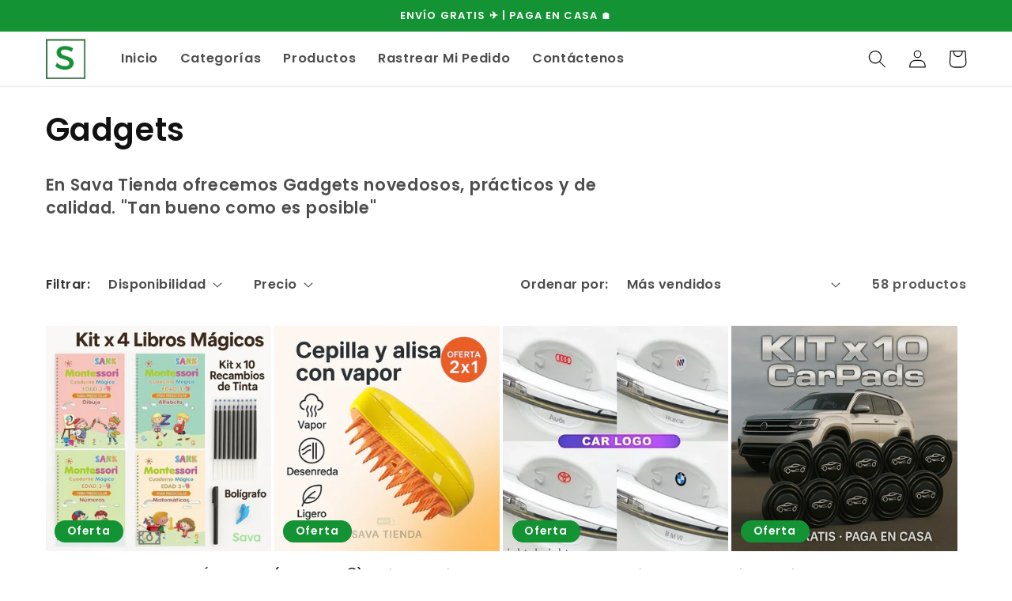

--- FILE ---
content_type: text/html; charset=utf-8
request_url: https://savatienda.com/collections/gadgets
body_size: 47726
content:
<!doctype html>
<html class="no-js" lang="es">
  <head>
    <meta charset="utf-8">
    <meta http-equiv="X-UA-Compatible" content="IE=edge">
    <meta name="viewport" content="width=device-width,initial-scale=1">
    <meta name="theme-color" content="">
    <link rel="canonical" href="https://savatienda.com/collections/gadgets">
    <link rel="preconnect" href="https://cdn.shopify.com" crossorigin><link rel="icon" type="image/png" href="//savatienda.com/cdn/shop/files/Captura_de_pantalla_2023-05-08_154028.png?crop=center&height=32&v=1683578449&width=32"><link rel="preconnect" href="https://fonts.shopifycdn.com" crossorigin><title>
      Gadgets
 &ndash; Sava</title>

    
      <meta name="description" content="En Sava Tienda ofrecemos Gadgets novedosos, prácticos y de calidad. &quot;Tan bueno como es posible&quot;">
    

    

<meta property="og:site_name" content="Sava">
<meta property="og:url" content="https://savatienda.com/collections/gadgets">
<meta property="og:title" content="Gadgets">
<meta property="og:type" content="website">
<meta property="og:description" content="En Sava Tienda ofrecemos Gadgets novedosos, prácticos y de calidad. &quot;Tan bueno como es posible&quot;"><meta property="og:image" content="http://savatienda.com/cdn/shop/collections/Gadgets.png?v=1659754643">
  <meta property="og:image:secure_url" content="https://savatienda.com/cdn/shop/collections/Gadgets.png?v=1659754643">
  <meta property="og:image:width" content="768">
  <meta property="og:image:height" content="576"><meta name="twitter:card" content="summary_large_image">
<meta name="twitter:title" content="Gadgets">
<meta name="twitter:description" content="En Sava Tienda ofrecemos Gadgets novedosos, prácticos y de calidad. &quot;Tan bueno como es posible&quot;">


    <script src="//savatienda.com/cdn/shop/t/1/assets/global.js?v=24850326154503943211659060648" defer="defer"></script>
    <script>window.performance && window.performance.mark && window.performance.mark('shopify.content_for_header.start');</script><meta id="shopify-digital-wallet" name="shopify-digital-wallet" content="/65508540674/digital_wallets/dialog">
<link rel="alternate" type="application/atom+xml" title="Feed" href="/collections/gadgets.atom" />
<link rel="next" href="/collections/gadgets?page=2">
<link rel="alternate" type="application/json+oembed" href="https://savatienda.com/collections/gadgets.oembed">
<script async="async" src="/checkouts/internal/preloads.js?locale=es-CO"></script>
<script id="shopify-features" type="application/json">{"accessToken":"0f76a87e13b4f91b0b3c997753e071e7","betas":["rich-media-storefront-analytics"],"domain":"savatienda.com","predictiveSearch":true,"shopId":65508540674,"locale":"es"}</script>
<script>var Shopify = Shopify || {};
Shopify.shop = "23e117.myshopify.com";
Shopify.locale = "es";
Shopify.currency = {"active":"COP","rate":"1.0"};
Shopify.country = "CO";
Shopify.theme = {"name":"Dawn","id":134357418242,"schema_name":"Dawn","schema_version":"6.0.2","theme_store_id":887,"role":"main"};
Shopify.theme.handle = "null";
Shopify.theme.style = {"id":null,"handle":null};
Shopify.cdnHost = "savatienda.com/cdn";
Shopify.routes = Shopify.routes || {};
Shopify.routes.root = "/";</script>
<script type="module">!function(o){(o.Shopify=o.Shopify||{}).modules=!0}(window);</script>
<script>!function(o){function n(){var o=[];function n(){o.push(Array.prototype.slice.apply(arguments))}return n.q=o,n}var t=o.Shopify=o.Shopify||{};t.loadFeatures=n(),t.autoloadFeatures=n()}(window);</script>
<script id="shop-js-analytics" type="application/json">{"pageType":"collection"}</script>
<script defer="defer" async type="module" src="//savatienda.com/cdn/shopifycloud/shop-js/modules/v2/client.init-shop-cart-sync_CKHg5p7x.es.esm.js"></script>
<script defer="defer" async type="module" src="//savatienda.com/cdn/shopifycloud/shop-js/modules/v2/chunk.common_DkoBXfB9.esm.js"></script>
<script type="module">
  await import("//savatienda.com/cdn/shopifycloud/shop-js/modules/v2/client.init-shop-cart-sync_CKHg5p7x.es.esm.js");
await import("//savatienda.com/cdn/shopifycloud/shop-js/modules/v2/chunk.common_DkoBXfB9.esm.js");

  window.Shopify.SignInWithShop?.initShopCartSync?.({"fedCMEnabled":true,"windoidEnabled":true});

</script>
<script>(function() {
  var isLoaded = false;
  function asyncLoad() {
    if (isLoaded) return;
    isLoaded = true;
    var urls = ["https:\/\/cdn.vstar.app\/static\/js\/thankyou.js?shop=23e117.myshopify.com"];
    for (var i = 0; i < urls.length; i++) {
      var s = document.createElement('script');
      s.type = 'text/javascript';
      s.async = true;
      s.src = urls[i];
      var x = document.getElementsByTagName('script')[0];
      x.parentNode.insertBefore(s, x);
    }
  };
  if(window.attachEvent) {
    window.attachEvent('onload', asyncLoad);
  } else {
    window.addEventListener('load', asyncLoad, false);
  }
})();</script>
<script id="__st">var __st={"a":65508540674,"offset":-18000,"reqid":"a2edfbb9-138e-4631-83da-680127bff3df-1767541110","pageurl":"savatienda.com\/collections\/gadgets","u":"6fdbce444602","p":"collection","rtyp":"collection","rid":398409695490};</script>
<script>window.ShopifyPaypalV4VisibilityTracking = true;</script>
<script id="form-persister">!function(){'use strict';const t='contact',e='new_comment',n=[[t,t],['blogs',e],['comments',e],[t,'customer']],o='password',r='form_key',c=['recaptcha-v3-token','g-recaptcha-response','h-captcha-response',o],s=()=>{try{return window.sessionStorage}catch{return}},i='__shopify_v',u=t=>t.elements[r],a=function(){const t=[...n].map((([t,e])=>`form[action*='/${t}']:not([data-nocaptcha='true']) input[name='form_type'][value='${e}']`)).join(',');var e;return e=t,()=>e?[...document.querySelectorAll(e)].map((t=>t.form)):[]}();function m(t){const e=u(t);a().includes(t)&&(!e||!e.value)&&function(t){try{if(!s())return;!function(t){const e=s();if(!e)return;const n=u(t);if(!n)return;const o=n.value;o&&e.removeItem(o)}(t);const e=Array.from(Array(32),(()=>Math.random().toString(36)[2])).join('');!function(t,e){u(t)||t.append(Object.assign(document.createElement('input'),{type:'hidden',name:r})),t.elements[r].value=e}(t,e),function(t,e){const n=s();if(!n)return;const r=[...t.querySelectorAll(`input[type='${o}']`)].map((({name:t})=>t)),u=[...c,...r],a={};for(const[o,c]of new FormData(t).entries())u.includes(o)||(a[o]=c);n.setItem(e,JSON.stringify({[i]:1,action:t.action,data:a}))}(t,e)}catch(e){console.error('failed to persist form',e)}}(t)}const f=t=>{if('true'===t.dataset.persistBound)return;const e=function(t,e){const n=function(t){return'function'==typeof t.submit?t.submit:HTMLFormElement.prototype.submit}(t).bind(t);return function(){let t;return()=>{t||(t=!0,(()=>{try{e(),n()}catch(t){(t=>{console.error('form submit failed',t)})(t)}})(),setTimeout((()=>t=!1),250))}}()}(t,(()=>{m(t)}));!function(t,e){if('function'==typeof t.submit&&'function'==typeof e)try{t.submit=e}catch{}}(t,e),t.addEventListener('submit',(t=>{t.preventDefault(),e()})),t.dataset.persistBound='true'};!function(){function t(t){const e=(t=>{const e=t.target;return e instanceof HTMLFormElement?e:e&&e.form})(t);e&&m(e)}document.addEventListener('submit',t),document.addEventListener('DOMContentLoaded',(()=>{const e=a();for(const t of e)f(t);var n;n=document.body,new window.MutationObserver((t=>{for(const e of t)if('childList'===e.type&&e.addedNodes.length)for(const t of e.addedNodes)1===t.nodeType&&'FORM'===t.tagName&&a().includes(t)&&f(t)})).observe(n,{childList:!0,subtree:!0,attributes:!1}),document.removeEventListener('submit',t)}))}()}();</script>
<script integrity="sha256-4kQ18oKyAcykRKYeNunJcIwy7WH5gtpwJnB7kiuLZ1E=" data-source-attribution="shopify.loadfeatures" defer="defer" src="//savatienda.com/cdn/shopifycloud/storefront/assets/storefront/load_feature-a0a9edcb.js" crossorigin="anonymous"></script>
<script data-source-attribution="shopify.dynamic_checkout.dynamic.init">var Shopify=Shopify||{};Shopify.PaymentButton=Shopify.PaymentButton||{isStorefrontPortableWallets:!0,init:function(){window.Shopify.PaymentButton.init=function(){};var t=document.createElement("script");t.src="https://savatienda.com/cdn/shopifycloud/portable-wallets/latest/portable-wallets.es.js",t.type="module",document.head.appendChild(t)}};
</script>
<script data-source-attribution="shopify.dynamic_checkout.buyer_consent">
  function portableWalletsHideBuyerConsent(e){var t=document.getElementById("shopify-buyer-consent"),n=document.getElementById("shopify-subscription-policy-button");t&&n&&(t.classList.add("hidden"),t.setAttribute("aria-hidden","true"),n.removeEventListener("click",e))}function portableWalletsShowBuyerConsent(e){var t=document.getElementById("shopify-buyer-consent"),n=document.getElementById("shopify-subscription-policy-button");t&&n&&(t.classList.remove("hidden"),t.removeAttribute("aria-hidden"),n.addEventListener("click",e))}window.Shopify?.PaymentButton&&(window.Shopify.PaymentButton.hideBuyerConsent=portableWalletsHideBuyerConsent,window.Shopify.PaymentButton.showBuyerConsent=portableWalletsShowBuyerConsent);
</script>
<script data-source-attribution="shopify.dynamic_checkout.cart.bootstrap">document.addEventListener("DOMContentLoaded",(function(){function t(){return document.querySelector("shopify-accelerated-checkout-cart, shopify-accelerated-checkout")}if(t())Shopify.PaymentButton.init();else{new MutationObserver((function(e,n){t()&&(Shopify.PaymentButton.init(),n.disconnect())})).observe(document.body,{childList:!0,subtree:!0})}}));
</script>
<script id="sections-script" data-sections="header,footer" defer="defer" src="//savatienda.com/cdn/shop/t/1/compiled_assets/scripts.js?998"></script>
<script>window.performance && window.performance.mark && window.performance.mark('shopify.content_for_header.end');</script>


    <style data-shopify>
      @font-face {
  font-family: Poppins;
  font-weight: 600;
  font-style: normal;
  font-display: swap;
  src: url("//savatienda.com/cdn/fonts/poppins/poppins_n6.aa29d4918bc243723d56b59572e18228ed0786f6.woff2") format("woff2"),
       url("//savatienda.com/cdn/fonts/poppins/poppins_n6.5f815d845fe073750885d5b7e619ee00e8111208.woff") format("woff");
}

      @font-face {
  font-family: Poppins;
  font-weight: 700;
  font-style: normal;
  font-display: swap;
  src: url("//savatienda.com/cdn/fonts/poppins/poppins_n7.56758dcf284489feb014a026f3727f2f20a54626.woff2") format("woff2"),
       url("//savatienda.com/cdn/fonts/poppins/poppins_n7.f34f55d9b3d3205d2cd6f64955ff4b36f0cfd8da.woff") format("woff");
}

      @font-face {
  font-family: Poppins;
  font-weight: 600;
  font-style: italic;
  font-display: swap;
  src: url("//savatienda.com/cdn/fonts/poppins/poppins_i6.bb8044d6203f492888d626dafda3c2999253e8e9.woff2") format("woff2"),
       url("//savatienda.com/cdn/fonts/poppins/poppins_i6.e233dec1a61b1e7dead9f920159eda42280a02c3.woff") format("woff");
}

      @font-face {
  font-family: Poppins;
  font-weight: 700;
  font-style: italic;
  font-display: swap;
  src: url("//savatienda.com/cdn/fonts/poppins/poppins_i7.42fd71da11e9d101e1e6c7932199f925f9eea42d.woff2") format("woff2"),
       url("//savatienda.com/cdn/fonts/poppins/poppins_i7.ec8499dbd7616004e21155106d13837fff4cf556.woff") format("woff");
}

      @font-face {
  font-family: Poppins;
  font-weight: 600;
  font-style: normal;
  font-display: swap;
  src: url("//savatienda.com/cdn/fonts/poppins/poppins_n6.aa29d4918bc243723d56b59572e18228ed0786f6.woff2") format("woff2"),
       url("//savatienda.com/cdn/fonts/poppins/poppins_n6.5f815d845fe073750885d5b7e619ee00e8111208.woff") format("woff");
}


      :root {
        --font-body-family: Poppins, sans-serif;
        --font-body-style: normal;
        --font-body-weight: 600;
        --font-body-weight-bold: 900;

        --font-heading-family: Poppins, sans-serif;
        --font-heading-style: normal;
        --font-heading-weight: 600;

        --font-body-scale: 1.15;
        --font-heading-scale: 0.8695652173913043;

        --color-base-text: 18, 18, 18;
        --color-shadow: 18, 18, 18;
        --color-base-background-1: 255, 255, 255;
        --color-base-background-2: 243, 243, 243;
        --color-base-solid-button-labels: 255, 255, 255;
        --color-base-outline-button-labels: 18, 18, 18;
        --color-base-accent-1: 225, 0, 0;
        --color-base-accent-2: 19, 147, 51;
        --payment-terms-background-color: #ffffff;

        --gradient-base-background-1: #ffffff;
        --gradient-base-background-2: #f3f3f3;
        --gradient-base-accent-1: #e10000;
        --gradient-base-accent-2: #139333;

        --media-padding: px;
        --media-border-opacity: 0.05;
        --media-border-width: 1px;
        --media-radius: 18px;
        --media-shadow-opacity: 0.0;
        --media-shadow-horizontal-offset: 0px;
        --media-shadow-vertical-offset: 4px;
        --media-shadow-blur-radius: 5px;
        --media-shadow-visible: 0;

        --page-width: 120rem;
        --page-width-margin: 0rem;

        --card-image-padding: 0.0rem;
        --card-corner-radius: 0.0rem;
        --card-text-alignment: left;
        --card-border-width: 0.0rem;
        --card-border-opacity: 0.1;
        --card-shadow-opacity: 0.0;
        --card-shadow-visible: 0;
        --card-shadow-horizontal-offset: 0.0rem;
        --card-shadow-vertical-offset: 0.4rem;
        --card-shadow-blur-radius: 0.5rem;

        --badge-corner-radius: 4.0rem;

        --popup-border-width: 1px;
        --popup-border-opacity: 0.1;
        --popup-corner-radius: 0px;
        --popup-shadow-opacity: 0.0;
        --popup-shadow-horizontal-offset: 0px;
        --popup-shadow-vertical-offset: 4px;
        --popup-shadow-blur-radius: 5px;

        --drawer-border-width: 1px;
        --drawer-border-opacity: 0.1;
        --drawer-shadow-opacity: 0.0;
        --drawer-shadow-horizontal-offset: 0px;
        --drawer-shadow-vertical-offset: 4px;
        --drawer-shadow-blur-radius: 5px;

        --spacing-sections-desktop: 0px;
        --spacing-sections-mobile: 0px;

        --grid-desktop-vertical-spacing: 4px;
        --grid-desktop-horizontal-spacing: 4px;
        --grid-mobile-vertical-spacing: 2px;
        --grid-mobile-horizontal-spacing: 2px;

        --text-boxes-border-opacity: 0.1;
        --text-boxes-border-width: 0px;
        --text-boxes-radius: 0px;
        --text-boxes-shadow-opacity: 0.0;
        --text-boxes-shadow-visible: 0;
        --text-boxes-shadow-horizontal-offset: 0px;
        --text-boxes-shadow-vertical-offset: 4px;
        --text-boxes-shadow-blur-radius: 5px;

        --buttons-radius: 12px;
        --buttons-radius-outset: 16px;
        --buttons-border-width: 4px;
        --buttons-border-opacity: 0.75;
        --buttons-shadow-opacity: 0.0;
        --buttons-shadow-visible: 0;
        --buttons-shadow-horizontal-offset: 0px;
        --buttons-shadow-vertical-offset: 4px;
        --buttons-shadow-blur-radius: 5px;
        --buttons-border-offset: 0.3px;

        --inputs-radius: 0px;
        --inputs-border-width: 1px;
        --inputs-border-opacity: 0.55;
        --inputs-shadow-opacity: 0.0;
        --inputs-shadow-horizontal-offset: 0px;
        --inputs-margin-offset: 0px;
        --inputs-shadow-vertical-offset: 4px;
        --inputs-shadow-blur-radius: 5px;
        --inputs-radius-outset: 0px;

        --variant-pills-radius: 40px;
        --variant-pills-border-width: 1px;
        --variant-pills-border-opacity: 0.55;
        --variant-pills-shadow-opacity: 0.0;
        --variant-pills-shadow-horizontal-offset: 0px;
        --variant-pills-shadow-vertical-offset: 4px;
        --variant-pills-shadow-blur-radius: 5px;
      }

      *,
      *::before,
      *::after {
        box-sizing: inherit;
      }

      html {
        box-sizing: border-box;
        font-size: calc(var(--font-body-scale) * 62.5%);
        height: 100%;
      }

      body {
        display: grid;
        grid-template-rows: auto auto 1fr auto;
        grid-template-columns: 100%;
        min-height: 100%;
        margin: 0;
        font-size: 1.5rem;
        letter-spacing: 0.06rem;
        line-height: calc(1 + 0.8 / var(--font-body-scale));
        font-family: var(--font-body-family);
        font-style: var(--font-body-style);
        font-weight: var(--font-body-weight);
      }

      @media screen and (min-width: 750px) {
        body {
          font-size: 1.6rem;
        }
      }
    </style>

    <link href="//savatienda.com/cdn/shop/t/1/assets/base.css?v=60872452200050501181764419127" rel="stylesheet" type="text/css" media="all" />
<link rel="preload" as="font" href="//savatienda.com/cdn/fonts/poppins/poppins_n6.aa29d4918bc243723d56b59572e18228ed0786f6.woff2" type="font/woff2" crossorigin><link rel="preload" as="font" href="//savatienda.com/cdn/fonts/poppins/poppins_n6.aa29d4918bc243723d56b59572e18228ed0786f6.woff2" type="font/woff2" crossorigin><link rel="stylesheet" href="//savatienda.com/cdn/shop/t/1/assets/component-predictive-search.css?v=165644661289088488651659060644" media="print" onload="this.media='all'"><script>document.documentElement.className = document.documentElement.className.replace('no-js', 'js');
    if (Shopify.designMode) {
      document.documentElement.classList.add('shopify-design-mode');
    }
    </script>
    <style>
  /* Deshabilita la selección de texto */
  body {
    user-select: none;
    -webkit-user-select: none; /* Para navegadores basados en WebKit */
    -ms-user-select: none; /* Para Internet Explorer/Edge */
  }

  /* Deshabilita el arrastre de elementos */
  img, a, p, div, span {
    -webkit-user-drag: none; /* Para navegadores basados en WebKit */
    user-drag: none;
  }
</style>
  <!-- BEGIN app block: shopify://apps/gempages-builder/blocks/embed-gp-script-head/20b379d4-1b20-474c-a6ca-665c331919f3 -->














<!-- END app block --><!-- BEGIN app block: shopify://apps/easysell-cod-form/blocks/app-embed/7bfd0a95-6839-4f02-b2ee-896832dbe67e --><!-- BEGIN app snippet: coverage -->



<!-- END app snippet -->
<link rel="preload" href="https://cdn.shopify.com/extensions/019b6afc-74f4-7082-aad8-e577e0124e6e/easysell-412/assets/easysell.css" as="style">
<link rel="stylesheet" href="https://cdn.shopify.com/extensions/019b6afc-74f4-7082-aad8-e577e0124e6e/easysell-412/assets/easysell.css" media="print" onload="this.media='all'">
<link rel="preload" as="image" href="https://cdn.shopify.com/extensions/019b6afc-74f4-7082-aad8-e577e0124e6e/easysell-412/assets/discount.svg">
<link rel="preload" as="image" href="https://cdn.shopify.com/extensions/019b6afc-74f4-7082-aad8-e577e0124e6e/easysell-412/assets/loading.svg">
<script type="application/javascript">
  var ES_ASSETS_URL = "https://cdn.shopify.com/extensions/019b6afc-74f4-7082-aad8-e577e0124e6e/easysell-412/assets/";
  
  var EASYSELL_CONFIG = {"active":1,"fields":[{"type":"title","image":"title","label":"Texto / HTML","style":{"color":"#000000","fontSize":14,"textAlign":"center","fontWeight":"700"},"title":"COMPRA AHORA Y PAGA AL RECIBIR","value":"title30"},{"src":"https://cdn.shopify.com/s/files/1/0655/0854/0674/files/PAGA_AL_1.webp?v=1762449737","type":"image","error":null,"image":"image","label":"Imagen","style":{"width":100,"justifyContent":"center"},"title":"Imagen","value":"image79","required":false,"placeholder":"Imagen"},{"type":"cart_content","label":"Contenido del carrito","title":"Contenido del carrito","value":"cart_content","enableIcon":true,"placeholder":"Contenido del carrito"},{"type":"shipping_options","label":"Opciones de envío","title":"Opciones de envío","value":"shipping_options","labels":{"shipping_options":null},"placeholder":"Opciones de envío","hideShippingOptionsIfSingle":false},{"size":"18","type":"title","color":"#201f1f","style":{"color":"#148C26","fontSize":16,"textAlign":"center","fontWeight":"900"},"title":"COMPLETE LOS DATOS DE SU PEDIDO","value":"header","weight":"600","alignment":"center","enableIcon":true},{"icon":"bi-person-circle","type":"text","error":"Campo Obligatorio","label":"First Name","title":"Nombre","value":"first_name","required":true,"enableIcon":true,"placeholder":"Nombre"},{"icon":"bi-person-circle","type":"text","error":"Campo Obligatorio","label":"Apellido","title":"Apellidos","value":"last_name","prefix":null,"required":true,"enableIcon":true,"placeholder":"Apellidos"},{"icon":"whatsapp","type":"text","error":"Número Celular Incorrecto","label":"Phone","title":"Celular con WhatsApp","value":"phone","prefix":null,"required":true,"maxLength":"13","minLength":"10","enableIcon":true,"onlyDigits":true,"placeholder":"Número Celular (WhatsApp)"},{"type":"select","error":"Campo Obligatorio","image":"select","label":"Lista desplegable","title":"Departamento","value":"select66","options":["Antioquia","Atlántico","Bolívar","Boyacá","Caldas","Casanare","Cauca","Cesar","Córdoba","Cundinamarca","Huila","La Guajira","Magdalena","Meta","Nariño","Norte de Santander","Quindío","Risaralda","Santander","Sucre","Tolima","Valle del Cauca"],"required":true,"enableIcon":true,"placeholder":"Selecciona El Departamento","syncFieldTo":"province"},{"type":"select","error":null,"image":"select","label":"Lista desplegable","title":"Ciudad/Municipio","value":"select55","options":[],"required":true,"depend_on":"select66","enableIcon":true,"placeholder":"Selecciona La Ciudad/Municipio","syncFieldTo":"city","dependentOptions":{"Meta":[{"label":"Acacias","value":"Meta_Acacias"},{"label":"Castilla la Nueva","value":"Meta_Castilla_la Nueva"},{"label":"Cubarral","value":"Meta_Cubarral"},{"label":"Cumaral","value":"Meta_Cumaral"},{"label":"El Dorado","value":"Meta_El_Dorado"},{"label":"Granada","value":"Meta_Granada"},{"label":"Guamal","value":"Meta_Guamal"},{"label":"La Macarena","value":"Meta_La_Macarena"},{"label":"Lejanías","value":"Meta_Lejanías"},{"label":"Mapiripán","value":"Meta_Mapiripán"},{"label":"Mesetas","value":"Meta_Mesetas"},{"label":"Villavicencio","value":"Meta_Villavicencio"},{"label":"Vista Hermosa","value":"Meta_Vista_Hermosa"}],"Cauca":[{"label":"Popayán","value":"Cauca_Popayán"},{"label":"Puerto Tejada","value":"Cauca_Puerto_Tejada"},{"label":"Santander de Quilichao","value":"Cauca_Santander_de Quilichao"}],"Cesar":[{"label":"Aguachica","value":"Cesar_Aguachica"},{"label":"Becerril","value":"Cesar_Becerril"},{"label":"Bosconia","value":"Cesar_Bosconia"},{"label":"Codazzi","value":"Cesar_Codazzi"},{"label":"El Copey","value":"Cesar_El_Copey"},{"label":"Gamarra","value":"Cesar_Gamarra"},{"label":"González","value":"Cesar_González"},{"label":"La Jagua de Ibirico","value":"Cesar_La_Jagua de Ibirico"},{"label":"La Paz","value":"Cesar_La_Paz"},{"label":"Pailitas","value":"Cesar_Pailitas"},{"label":"Pueblo Bello","value":"Cesar_Pueblo_Bello"},{"label":"Río de Oro","value":"Cesar_Río_de Oro"},{"label":"San Alberto","value":"Cesar_San_Alberto"},{"label":"San Diego","value":"Cesar_San_Diego"},{"label":"San Martín","value":"Cesar_San_Martín"},{"label":"Valledupar","value":"Cesar_Valledupar"}],"Huila":[{"label":"Altamira","value":"Huila_Altamira"},{"label":"Campoalegre","value":"Huila_Campoalegre"},{"label":"Garzón","value":"Huila_Garzón"},{"label":"Gigante","value":"Huila_Gigante"},{"label":"Hobo","value":"Huila_Hobo"},{"label":"La Plata","value":"Huila_La_Plata"},{"label":"Neiva","value":"Huila_Neiva"},{"label":"Pitalito","value":"Huila_Pitalito"},{"label":"San Agustín","value":"Huila_San_Agustín"},{"label":"Villavieja","value":"Huila_Villavieja"},{"label":"Yaguará","value":"Huila_Yaguará"}],"Sucre":[{"label":"Coveñas","value":"Sucre_Coveñas"},{"label":"Santiago de Tolú","value":"Sucre_Santiago_de Tolú"},{"label":"Sincelejo","value":"Sucre_Sincelejo"}],"Arauca":[],"Caldas":[{"label":"Aguadas","value":"Caldas_Aguadas"},{"label":"Anserma","value":"Caldas_Anserma"},{"label":"Aranzazu","value":"Caldas_Aranzazu"},{"label":"Belalcázar","value":"Caldas_Belalcázar"},{"label":"Chinchiná","value":"Caldas_Chinchiná"},{"label":"Filadelfia","value":"Caldas_Filadelfia"},{"label":"La Dorada","value":"Caldas_La_Dorada"},{"label":"La Merced","value":"Caldas_La_Merced"},{"label":"Manizales","value":"Caldas_Manizales"},{"label":"Manzanares","value":"Caldas_Manzanares"},{"label":"Marmato","value":"Caldas_Marmato"},{"label":"Marquetalia","value":"Caldas_Marquetalia"},{"label":"Marulanda","value":"Caldas_Marulanda"},{"label":"Neira","value":"Caldas_Neira"},{"label":"Norcasia","value":"Caldas_Norcasia"},{"label":"Pácora","value":"Caldas_Pácora"},{"label":"Palestina","value":"Caldas_Palestina"},{"label":"Pensilvania","value":"Caldas_Pensilvania"},{"label":"Riosucio","value":"Caldas_Riosucio"},{"label":"Risaralda","value":"Caldas_Risaralda"},{"label":"Salamina","value":"Caldas_Salamina"},{"label":"Samaná","value":"Caldas_Samaná"},{"label":"San José","value":"Caldas_San_José"},{"label":"Supía","value":"Caldas_Supía"},{"label":"Victoria","value":"Caldas_Victoria"},{"label":"Villamaría","value":"Caldas_Villamaría"},{"label":"Viterbo","value":"Caldas_Viterbo"}],"Chocó":[{"label":"Quibdó","value":"Chocó_Quibdó"}],"Tolima":[{"label":"Alpujarra","value":"Tolima_Alpujarra"},{"label":"Alvarado","value":"Tolima_Alvarado"},{"label":"Ambalema","value":"Tolima_Ambalema"},{"label":"Armero","value":"Tolima_Armero"},{"label":"Ataco","value":"Tolima_Ataco"},{"label":"Cajamarca","value":"Tolima_Cajamarca"},{"label":"Carmen de Apicala","value":"Tolima_Carmen_de Apicala"},{"label":"Casabianca","value":"Tolima_Casabianca"},{"label":"Chaparral","value":"Tolima_Chaparral"},{"label":"Coello","value":"Tolima_Coello"},{"label":"Coyaima","value":"Tolima_Coyaima"},{"label":"Cunday","value":"Tolima_Cunday"},{"label":"Dolores","value":"Tolima_Dolores"},{"label":"Espinal","value":"Tolima_Espinal"},{"label":"Falan","value":"Tolima_Falan"},{"label":"Flandes","value":"Tolima_Flandes"},{"label":"Fresno","value":"Tolima_Fresno"},{"label":"Guamo","value":"Tolima_Guamo"},{"label":"Honda","value":"Tolima_Honda"},{"label":"Ibagué","value":"Tolima_Ibagué"},{"label":"Icononzo","value":"Tolima_Icononzo"},{"label":"Lérida","value":"Tolima_Lérida"},{"label":"Líbano","value":"Tolima_Líbano"},{"label":"Mariquita","value":"Tolima_Mariquita"},{"label":"Melgar","value":"Tolima_Melgar"},{"label":"Natagaima","value":"Tolima_Natagaima"},{"label":"Ortega","value":"Tolima_Ortega"},{"label":"Palocabildo","value":"Tolima_Palocabildo"},{"label":"Piedras","value":"Tolima_Piedras"},{"label":"Planadas","value":"Tolima_Planadas"},{"label":"Prado","value":"Tolima_Prado"},{"label":"Purificación","value":"Tolima_Purificación"},{"label":"Roncesvalles","value":"Tolima_Roncesvalles"},{"label":"Rovira","value":"Tolima_Rovira"},{"label":"Saldaña","value":"Tolima_Saldaña"},{"label":"San Antonio","value":"Tolima_San_Antonio"},{"label":"San Luis","value":"Tolima_San_Luis"},{"label":"Santa Isabel","value":"Tolima_Santa_Isabel"},{"label":"Suárez","value":"Tolima_Suárez"},{"label":"Valle de San Juan","value":"Tolima_Valle_de San Juan"},{"label":"Venadillo","value":"Tolima_Venadillo"},{"label":"Villahermosa","value":"Tolima_Villahermosa"},{"label":"Villarrica","value":"Tolima_Villarrica"}],"Bogotá":[{"label":"Bogotá D.C.","value":"Bogotá_Bogotá_DC"}],"Boyacá":[{"label":"Almeida","value":"Boyacá_Almeida"},{"label":"Arcabuco","value":"Boyacá_Arcabuco"},{"label":"Belén","value":"Boyacá_Belén"},{"label":"Berbeo","value":"Boyacá_Berbeo"},{"label":"Betéitiva","value":"Boyacá_Betéitiva"},{"label":"Boavita","value":"Boyacá_Boavita"},{"label":"Briceño","value":"Boyacá_Briceño"},{"label":"Buena Vista","value":"Boyacá_Buena_Vista"},{"label":"Busbanzá","value":"Boyacá_Busbanzá"},{"label":"Caldas","value":"Boyacá_Caldas"},{"label":"Campohermoso","value":"Boyacá_Campohermoso"},{"label":"Cerinza","value":"Boyacá_Cerinza"},{"label":"Chinavita","value":"Boyacá_Chinavita"},{"label":"Chiquinquirá","value":"Boyacá_Chiquinquirá"},{"label":"Chíquiza","value":"Boyacá_Chíquiza"},{"label":"Chiscas","value":"Boyacá_Chiscas"},{"label":"Chita","value":"Boyacá_Chita"},{"label":"Chitaraque","value":"Boyacá_Chitaraque"},{"label":"Chivatá","value":"Boyacá_Chivatá"},{"label":"Chivor","value":"Boyacá_Chivor"},{"label":"Ciénega","value":"Boyacá_Ciénega"},{"label":"Cómbita","value":"Boyacá_Cómbita"},{"label":"Coper","value":"Boyacá_Coper"},{"label":"Corrales","value":"Boyacá_Corrales"},{"label":"Covarachía","value":"Boyacá_Covarachía"},{"label":"Cubará","value":"Boyacá_Cubará"},{"label":"Cucaita","value":"Boyacá_Cucaita"},{"label":"Cuítiva","value":"Boyacá_Cuítiva"},{"label":"Duitama","value":"Boyacá_Duitama"},{"label":"El Cocuy","value":"Boyacá_El_Cocuy"},{"label":"El Espino","value":"Boyacá_El_Espino"},{"label":"Firavitoba","value":"Boyacá_Firavitoba"},{"label":"Floresta","value":"Boyacá_Floresta"},{"label":"Gachantivá","value":"Boyacá_Gachantivá"},{"label":"Garagoa","value":"Boyacá_Garagoa"},{"label":"Guateque","value":"Boyacá_Guateque"},{"label":"Guayatá","value":"Boyacá_Guayatá"},{"label":"Güicán","value":"Boyacá_Güicán"},{"label":"Iza","value":"Boyacá_Iza"},{"label":"Jenesano","value":"Boyacá_Jenesano"},{"label":"Jericó","value":"Boyacá_Jericó"},{"label":"La Capilla","value":"Boyacá_La_Capilla"},{"label":"La Uvita","value":"Boyacá_La_Uvita"},{"label":"La Victoria","value":"Boyacá_La_Victoria"},{"label":"Labranzagrande","value":"Boyacá_Labranzagrande"},{"label":"Macanal","value":"Boyacá_Macanal"},{"label":"Maripí","value":"Boyacá_Maripí"},{"label":"Mongua","value":"Boyacá_Mongua"},{"label":"Monguí","value":"Boyacá_Monguí"},{"label":"Moniquirá","value":"Boyacá_Moniquirá"},{"label":"Motavita","value":"Boyacá_Motavita"},{"label":"Nobsa","value":"Boyacá_Nobsa"},{"label":"Nuevo Colón","value":"Boyacá_Nuevo_Colón"},{"label":"Oicatá","value":"Boyacá_Oicatá"},{"label":"Otanche","value":"Boyacá_Otanche"},{"label":"Pachavita","value":"Boyacá_Pachavita"},{"label":"Páez","value":"Boyacá_Páez"},{"label":"Paipa","value":"Boyacá_Paipa"},{"label":"Ramiriquí","value":"Boyacá_Ramiriquí"},{"label":"Ráquira","value":"Boyacá_Ráquira"},{"label":"Rondón","value":"Boyacá_Rondón"},{"label":"Saboyá","value":"Boyacá_Saboyá"},{"label":"Sáchica","value":"Boyacá_Sáchica"},{"label":"Samacá","value":"Boyacá_Samacá"},{"label":"San Eduardo","value":"Boyacá_San_Eduardo"},{"label":"San José de Pare","value":"Boyacá_San_José de Pare"},{"label":"San Luis de Gaceno","value":"Boyacá_San_Luis de Gaceno"},{"label":"San Mateo","value":"Boyacá_San_Mateo"},{"label":"San Miguel de Sema","value":"Boyacá_San_Miguel de Sema"},{"label":"San Pablo de Borbur","value":"Boyacá_San_Pablo de Borbur"},{"label":"Santa María","value":"Boyacá_Santa_María"},{"label":"Santa Rosa de Viterbo","value":"Boyacá_Santa_Rosa de Viterbo"},{"label":"Santa Sofía","value":"Boyacá_Santa_Sofía"},{"label":"Santana","value":"Boyacá_Santana"},{"label":"Sativanorte","value":"Boyacá_Sativanorte"},{"label":"Sativasur","value":"Boyacá_Sativasur"},{"label":"Siachoque","value":"Boyacá_Siachoque"},{"label":"Soatá","value":"Boyacá_Soatá"},{"label":"Socha","value":"Boyacá_Socha"},{"label":"Socotá","value":"Boyacá_Socotá"},{"label":"Sogamoso","value":"Boyacá_Sogamoso"},{"label":"Somondoco","value":"Boyacá_Somondoco"},{"label":"Sora","value":"Boyacá_Sora"},{"label":"Soracá","value":"Boyacá_Soracá"},{"label":"Sotaquirá","value":"Boyacá_Sotaquirá"},{"label":"Susacón","value":"Boyacá_Susacón"},{"label":"Sutamarchán","value":"Boyacá_Sutamarchán"},{"label":"Sutatenza","value":"Boyacá_Sutatenza"},{"label":"Tasco","value":"Boyacá_Tasco"},{"label":"Tenza","value":"Boyacá_Tenza"},{"label":"Tibaná","value":"Boyacá_Tibaná"},{"label":"Tibasosa","value":"Boyacá_Tibasosa"},{"label":"Tinjacá","value":"Boyacá_Tinjacá"},{"label":"Tipacoque","value":"Boyacá_Tipacoque"},{"label":"Tópaga","value":"Boyacá_Tópaga"},{"label":"Tota","value":"Boyacá_Tota"},{"label":"Tunja","value":"Boyacá_Tunja"},{"label":"Tununguá","value":"Boyacá_Tununguá"},{"label":"Turmequé","value":"Boyacá_Turmequé"},{"label":"Tuta","value":"Boyacá_Tuta"},{"label":"Tutazá","value":"Boyacá_Tutazá"},{"label":"Umbita","value":"Boyacá_Umbita"},{"label":"Ventaquemada","value":"Boyacá_Ventaquemada"},{"label":"Villa de Leyva","value":"Boyacá_Villa_de Leyva"},{"label":"Viracachá","value":"Boyacá_Viracachá"},{"label":"Zetaquira","value":"Boyacá_Zetaquira"}],"Nariño":[{"label":"Ipiales","value":"Nariño_Ipiales"},{"label":"La Unión","value":"Nariño_La_Unión"},{"label":"Pasto","value":"Nariño_Pasto"}],"Vaupés":[],"Vichada":[],"Amazonas":[],"Bolívar":[{"label":"Arjona B","value":"Bolívar_Arjona_B"},{"label":"Cartagena","value":"Bolívar_Cartagena"},{"label":"Magangué","value":"Bolívar_Magangué"}],"Caquetá":[],"Casanare":[{"label":"Aguazul","value":"Casanare_Aguazul"},{"label":"La Salina","value":"Casanare_La_Salina"},{"label":"Monterrey","value":"Casanare_Monterrey"},{"label":"Recetor","value":"Casanare_Recetor"},{"label":"Tauramena","value":"Casanare_Tauramena"},{"label":"Villanueva","value":"Casanare_Villanueva"},{"label":"Yopal","value":"Casanare_Yopal"}],"Córdoba":[{"label":"Ciénaga de Oro","value":"Córdoba_Ciénaga_de Oro"},{"label":"Lorica","value":"Córdoba_Lorica"},{"label":"Montería","value":"Córdoba_Montería"},{"label":"Planeta Rica","value":"Córdoba_Planeta_Rica"}],"Guainía":[{"label":"Inírida","value":"Guainía_Inírida"}],"Guaviare":[],"Putumayo":[],"Quindío":[{"label":"Armenia","value":"Quindío_Armenia"},{"label":"Buenavista","value":"Quindío_Buenavista"},{"label":"Calarcá","value":"Quindío_Calarcá"},{"label":"Circasia","value":"Quindío_Circasia"},{"label":"Córdoba","value":"Quindío_Córdoba"},{"label":"Filandia","value":"Quindío_Filandia"},{"label":"La Tebaida","value":"Quindío_La_Tebaida"},{"label":"Montenegro","value":"Quindío_Montenegro"},{"label":"Quimbaya","value":"Quindío_Quimbaya"},{"label":"Salento","value":"Quindío_Salento"}],"Antioquia":[{"label":"Medellín","value":"Antioquia_Medellín"},{"label":"Barbosa","value":"Antioquia_Barbosa"},{"label":"Bello","value":"Antioquia_Bello"},{"label":"Briceño","value":"Antioquia_Briceño"},{"label":"Caicedo","value":"Antioquia_Caicedo"},{"label":"Caldas","value":"Antioquia_Caldas"},{"label":"Cañasgordas","value":"Antioquia_Cañasgordas"},{"label":"Copacabana","value":"Antioquia_Copacabana"},{"label":"El Carmen de Viboral","value":"Antioquia_El_Carmen de Viboral"},{"label":"El Santuario","value":"Antioquia_El_Santuario"},{"label":"Envigado","value":"Antioquia_Envigado"},{"label":"Fredonia","value":"Antioquia_Fredonia"},{"label":"Girardota","value":"Antioquia_Girardota"},{"label":"Guarne","value":"Antioquia_Guarne"},{"label":"Itagui","value":"Antioquia_Itagui"},{"label":"Jardín","value":"Antioquia_Jardín"},{"label":"La Ceja","value":"Antioquia_La_Ceja"},{"label":"La Estrella","value":"Antioquia_La_Estrella"},{"label":"La Pintada","value":"Antioquia_La_Pintada"},{"label":"La Unión","value":"Antioquia_La_Unión"},{"label":"Marinilla","value":"Antioquia_Marinilla"},{"label":"Medellín","value":"Antioquia_Medellín"},{"label":"Peñol","value":"Antioquia_Peñol"},{"label":"Rionegro","value":"Antioquia_Rionegro"},{"label":"Sabaneta","value":"Antioquia_Sabaneta"},{"label":"San Pedro de los Milagros","value":"Antioquia_San_Pedro de los Milagros"},{"label":"Santa Bárbara","value":"Antioquia_Santa_Bárbara"},{"label":"Santa Rosa de Osos","value":"Antioquia_Santa_Rosa de Osos"},{"label":"Santafé de Antioquia","value":"Antioquia_Santafé_de Antioquia"},{"label":"Sopetrán","value":"Antioquia_Sopetrán"},{"label":"Yarumal","value":"Antioquia_Yarumal"}],"Magdalena":[{"label":"Ciénaga","value":"Magdalena_Ciénaga"},{"label":"Fundación","value":"Magdalena_Fundación"},{"label":"Santa Ana","value":"Magdalena_Santa_Ana"},{"label":"Santa Marta","value":"Magdalena_Santa_Marta"}],"Risaralda":[{"label":"Belén de Umbría","value":"Risaralda_Belén_de Umbría"},{"label":"Dosquebradas","value":"Risaralda_Dosquebradas"},{"label":"La Virginia","value":"Risaralda_La_Virginia"},{"label":"Marsella","value":"Risaralda_Marsella"},{"label":"Pereira","value":"Risaralda_Pereira"},{"label":"Quinchía","value":"Risaralda_Quinchía"},{"label":"Santa Rosa de Cabal","value":"Risaralda_Santa_Rosa de Cabal"},{"label":"Santuario","value":"Risaralda_Santuario"}],"Santander":[{"label":"Aguada","value":"Santander_Aguada"},{"label":"Albania","value":"Santander_Albania"},{"label":"Aratoca","value":"Santander_Aratoca"},{"label":"Barbosa","value":"Santander_Barbosa"},{"label":"Barichara","value":"Santander_Barichara"},{"label":"Barrancabermeja","value":"Santander_Barrancabermeja"},{"label":"Betulia","value":"Santander_Betulia"},{"label":"Bolívar","value":"Santander_Bolívar"},{"label":"Bucaramanga","value":"Santander_Bucaramanga"},{"label":"Cabrera","value":"Santander_Cabrera"},{"label":"California","value":"Santander_California"},{"label":"Capitanejo","value":"Santander_Capitanejo"},{"label":"Carcasí","value":"Santander_Carcasí"},{"label":"Cepitá","value":"Santander_Cepitá"},{"label":"Cerrito","value":"Santander_Cerrito"},{"label":"Charalá","value":"Santander_Charalá"},{"label":"Charta","value":"Santander_Charta"},{"label":"Chimá","value":"Santander_Chimá"},{"label":"Chipatá","value":"Santander_Chipatá"},{"label":"Concepción","value":"Santander_Concepción"},{"label":"Confines","value":"Santander_Confines"},{"label":"Contratación","value":"Santander_Contratación"},{"label":"Coromoro","value":"Santander_Coromoro"},{"label":"Curití","value":"Santander_Curití"},{"label":"El Carmen de Chucurí","value":"Santander_El_Carmen de Chucurí"},{"label":"El Guacamayo","value":"Santander_El_Guacamayo"},{"label":"El Peñón","value":"Santander_El_Peñón"},{"label":"El Playón","value":"Santander_El_Playón"},{"label":"Floridablanca","value":"Santander_Floridablanca"},{"label":"Galán","value":"Santander_Galán"},{"label":"Gambita","value":"Santander_Gambita"},{"label":"Girón","value":"Santander_Girón"},{"label":"Guaca","value":"Santander_Guaca"},{"label":"Guadalupe","value":"Santander_Guadalupe"},{"label":"Jesús María","value":"Santander_Jesús_María"},{"label":"Jordán","value":"Santander_Jordán"},{"label":"La Belleza","value":"Santander_La_Belleza"},{"label":"La Paz","value":"Santander_La_Paz"},{"label":"Lebríja","value":"Santander_Lebríja"},{"label":"Los Santos","value":"Santander_Los_Santos"},{"label":"Macaravita","value":"Santander_Macaravita"},{"label":"Málaga","value":"Santander_Málaga"},{"label":"Matanza","value":"Santander_Matanza"},{"label":"Molagavita","value":"Santander_Molagavita"},{"label":"Palmar","value":"Santander_Palmar"},{"label":"Palmas del Socorro","value":"Santander_Palmas_del Socorro"},{"label":"Páramo","value":"Santander_Páramo"},{"label":"Piedecuesta","value":"Santander_Piedecuesta"},{"label":"Puente Nacional","value":"Santander_Puente_Nacional"},{"label":"Puerto Parra","value":"Santander_Puerto_Parra"},{"label":"Rionegro","value":"Santander_Rionegro"},{"label":"Sabana de Torres","value":"Santander_Sabana_de Torres"},{"label":"San Benito","value":"Santander_San_Benito"},{"label":"San Gil","value":"Santander_San_Gil"},{"label":"San Joaquín","value":"Santander_San_Joaquín"},{"label":"San José de Miranda","value":"Santander_San_José de Miranda"},{"label":"San Miguel","value":"Santander_San_Miguel"},{"label":"San Vicente de Chucurí","value":"Santander_San_Vicente de Chucurí"},{"label":"Santa Bárbara","value":"Santander_Santa_Bárbara"},{"label":"Santa Helena del Opón","value":"Santander_Santa_Helena del Opón"},{"label":"Simacota","value":"Santander_Simacota"},{"label":"Socorro","value":"Santander_Socorro"},{"label":"Suaita","value":"Santander_Suaita"},{"label":"Sucre","value":"Santander_Sucre"},{"label":"Suratá","value":"Santander_Suratá"},{"label":"Tona","value":"Santander_Tona"},{"label":"Valle de San José","value":"Santander_Valle_de San José"},{"label":"Vélez","value":"Santander_Vélez"},{"label":"Vetas","value":"Santander_Vetas"},{"label":"Villanueva","value":"Santander_Villanueva"},{"label":"Zapatoca","value":"Santander_Zapatoca"}],"Atlántico":[{"label":"Barranquilla","value":"Atlántico_Barranquilla"},{"label":"Malambo","value":"Atlántico_Malambo"},{"label":"Soledad","value":"Atlántico_Soledad"}],"Bogotá DC":[{"label":"Bogotá D.C.","value":"Bogotá DC_Bogotá_DC"}],"La Guajira":[{"label":"Riohacha","value":"La Guajira_Riohacha"},{"label":"Barrancas","value":"La Guajira_Barrancas"},{"label":"Maicao","value":"La Guajira_Maicao"},{"label":"Villanueva","value":"La Guajira_Villanueva"}],"Cundinamarca":[{"label":"Bogotá","value":"Cundinamarca_Bogotá"},{"label":"Agua de Dios","value":"Cundinamarca_Agua_de Dios"},{"label":"Albán","value":"Cundinamarca_Albán"},{"label":"Anapoima","value":"Cundinamarca_Anapoima"},{"label":"Bogotá","value":"Cundinamarca_Bogotá"},{"label":"Cabrera","value":"Cundinamarca_Cabrera"},{"label":"Cajicá","value":"Cundinamarca_Cajicá"},{"label":"Chía","value":"Cundinamarca_Chía"},{"label":"Chipaque","value":"Cundinamarca_Chipaque"},{"label":"Choachí","value":"Cundinamarca_Choachí"},{"label":"Chocontá","value":"Cundinamarca_Chocontá"},{"label":"Cogua","value":"Cundinamarca_Cogua"},{"label":"Cota","value":"Cundinamarca_Cota"},{"label":"Cucunubá","value":"Cundinamarca_Cucunubá"},{"label":"El Colegio","value":"Cundinamarca_El_Colegio"},{"label":"El Peñón","value":"Cundinamarca_El_Peñón"},{"label":"El Rosal","value":"Cundinamarca_El_Rosal"},{"label":"Facatativá","value":"Cundinamarca_Facatativá"},{"label":"Fomeque","value":"Cundinamarca_Fomeque"},{"label":"Funza","value":"Cundinamarca_Funza"},{"label":"Fúquene","value":"Cundinamarca_Fúquene"},{"label":"Fusagasugá","value":"Cundinamarca_Fusagasugá"},{"label":"Gachala","value":"Cundinamarca_Gachala"},{"label":"Gachancipá","value":"Cundinamarca_Gachancipá"},{"label":"Gachetá","value":"Cundinamarca_Gachetá"},{"label":"Gama","value":"Cundinamarca_Gama"},{"label":"Girardot","value":"Cundinamarca_Girardot"},{"label":"Granada","value":"Cundinamarca_Granada"},{"label":"Guachetá","value":"Cundinamarca_Guachetá"},{"label":"Guaduas","value":"Cundinamarca_Guaduas"},{"label":"Guasca","value":"Cundinamarca_Guasca"},{"label":"Guataquí","value":"Cundinamarca_Guataquí"},{"label":"Guayabal de Siquima","value":"Cundinamarca_Guayabal_de Siquima"},{"label":"Guayabetal","value":"Cundinamarca_Guayabetal"},{"label":"Gutiérrez","value":"Cundinamarca_Gutiérrez"},{"label":"Jerusalén","value":"Cundinamarca_Jerusalén"},{"label":"Junín","value":"Cundinamarca_Junín"},{"label":"La Calera","value":"Cundinamarca_La_Calera"},{"label":"La Mesa","value":"Cundinamarca_La_Mesa"},{"label":"La Peña","value":"Cundinamarca_La_Peña"},{"label":"La Vega","value":"Cundinamarca_La_Vega"},{"label":"Lenguazaque","value":"Cundinamarca_Lenguazaque"},{"label":"Macheta","value":"Cundinamarca_Macheta"},{"label":"Madrid","value":"Cundinamarca_Madrid"},{"label":"Manta","value":"Cundinamarca_Manta"},{"label":"Medina","value":"Cundinamarca_Medina"},{"label":"Mosquera","value":"Cundinamarca_Mosquera"},{"label":"Nariño","value":"Cundinamarca_Nariño"},{"label":"Nemocón","value":"Cundinamarca_Nemocón"},{"label":"Nilo","value":"Cundinamarca_Nilo"},{"label":"Nimaima","value":"Cundinamarca_Nimaima"},{"label":"Nocaima","value":"Cundinamarca_Nocaima"},{"label":"Pacho","value":"Cundinamarca_Pacho"},{"label":"Paime","value":"Cundinamarca_Paime"},{"label":"Pandi","value":"Cundinamarca_Pandi"},{"label":"Paratebueno","value":"Cundinamarca_Paratebueno"},{"label":"Pasca","value":"Cundinamarca_Pasca"},{"label":"Puerto Salgar","value":"Cundinamarca_Puerto_Salgar"},{"label":"Pulí","value":"Cundinamarca_Pulí"},{"label":"Quebradanegra","value":"Cundinamarca_Quebradanegra"},{"label":"Quetame","value":"Cundinamarca_Quetame"},{"label":"Quipile","value":"Cundinamarca_Quipile"},{"label":"Ricaurte","value":"Cundinamarca_Ricaurte"},{"label":"San Antonio del Tequendama","value":"Cundinamarca_San_Antonio del Tequendama"},{"label":"San Bernardo","value":"Cundinamarca_San_Bernardo"},{"label":"San Cayetano","value":"Cundinamarca_San_Cayetano"},{"label":"San Francisco","value":"Cundinamarca_San_Francisco"},{"label":"San Juan de Río Seco","value":"Cundinamarca_San_Juan de Río Seco"},{"label":"Sasaima","value":"Cundinamarca_Sasaima"},{"label":"Sesquilé","value":"Cundinamarca_Sesquilé"},{"label":"Sibaté","value":"Cundinamarca_Sibaté"},{"label":"Silvania","value":"Cundinamarca_Silvania"},{"label":"Simijaca","value":"Cundinamarca_Simijaca"},{"label":"Soacha","value":"Cundinamarca_Soacha"},{"label":"Sopó","value":"Cundinamarca_Sopó"},{"label":"Subachoque","value":"Cundinamarca_Subachoque"},{"label":"Suesca","value":"Cundinamarca_Suesca"},{"label":"Supatá","value":"Cundinamarca_Supatá"},{"label":"Sutatausa","value":"Cundinamarca_Sutatausa"},{"label":"Tabio","value":"Cundinamarca_Tabio"},{"label":"Tausa","value":"Cundinamarca_Tausa"},{"label":"Tena","value":"Cundinamarca_Tena"},{"label":"Tenjo","value":"Cundinamarca_Tenjo"},{"label":"Tibacuy","value":"Cundinamarca_Tibacuy"},{"label":"Tibirita","value":"Cundinamarca_Tibirita"},{"label":"Tocaima","value":"Cundinamarca_Tocaima"},{"label":"Tocancipá","value":"Cundinamarca_Tocancipá"},{"label":"Topaipí","value":"Cundinamarca_Topaipí"},{"label":"Ubate","value":"Cundinamarca_Ubate"},{"label":"Une","value":"Cundinamarca_Une"},{"label":"Útica","value":"Cundinamarca_Útica"},{"label":"Venecia","value":"Cundinamarca_Venecia"},{"label":"Vergara","value":"Cundinamarca_Vergara"},{"label":"Vianí","value":"Cundinamarca_Vianí"},{"label":"Villagómez","value":"Cundinamarca_Villagómez"},{"label":"Villapinzón","value":"Cundinamarca_Villapinzón"},{"label":"Villeta","value":"Cundinamarca_Villeta"},{"label":"Viotá","value":"Cundinamarca_Viotá"},{"label":"Yacopí","value":"Cundinamarca_Yacopí"},{"label":"Zipacón","value":"Cundinamarca_Zipacón"},{"label":"Zipaquirá","value":"Cundinamarca_Zipaquirá"}],"Valle del Cauca":[{"label":"Alcalá","value":"Valle del Cauca_Alcalá"},{"label":"Andalucía","value":"Valle del Cauca_Andalucía"},{"label":"Ansermanuevo","value":"Valle del Cauca_Ansermanuevo"},{"label":"Argelia","value":"Valle del Cauca_Argelia"},{"label":"Bolívar","value":"Valle del Cauca_Bolívar"},{"label":"Buenaventura","value":"Valle del Cauca_Buenaventura"},{"label":"Buga","value":"Valle del Cauca_Buga"},{"label":"Bugalagrande","value":"Valle del Cauca_Bugalagrande"},{"label":"Caicedonia","value":"Valle del Cauca_Caicedonia"},{"label":"Cali","value":"Valle del Cauca_Cali"},{"label":"Calima","value":"Valle del Cauca_Calima"},{"label":"Candelaria","value":"Valle del Cauca_Candelaria"},{"label":"Cartago","value":"Valle del Cauca_Cartago"},{"label":"Dagua","value":"Valle del Cauca_Dagua"},{"label":"El Águila","value":"Valle del Cauca_El_Águila"},{"label":"El Cairo","value":"Valle del Cauca_El_Cairo"},{"label":"El Cerrito","value":"Valle del Cauca_El_Cerrito"},{"label":"Florida","value":"Valle del Cauca_Florida"},{"label":"Ginebra","value":"Valle del Cauca_Ginebra"},{"label":"Guacarí","value":"Valle del Cauca_Guacarí"},{"label":"Jamundí","value":"Valle del Cauca_Jamundí"},{"label":"La Cumbre","value":"Valle del Cauca_La_Cumbre"},{"label":"La Unión","value":"Valle del Cauca_La_Unión"},{"label":"La Victoria","value":"Valle del Cauca_La_Victoria"},{"label":"Obando","value":"Valle del Cauca_Obando"},{"label":"Palmira","value":"Valle del Cauca_Palmira"},{"label":"Pradera","value":"Valle del Cauca_Pradera"},{"label":"Restrepo","value":"Valle del Cauca_Restrepo"},{"label":"Riofrío","value":"Valle del Cauca_Riofrío"},{"label":"Roldanillo","value":"Valle del Cauca_Roldanillo"},{"label":"San Pedro","value":"Valle del Cauca_San_Pedro"},{"label":"Sevilla","value":"Valle del Cauca_Sevilla"},{"label":"Toro","value":"Valle del Cauca_Toro"},{"label":"Trujillo","value":"Valle del Cauca_Trujillo"},{"label":"Tuluá","value":"Valle del Cauca_Tuluá"},{"label":"Ulloa","value":"Valle del Cauca_Ulloa"},{"label":"Versalles","value":"Valle del Cauca_Versalles"},{"label":"Yumbo","value":"Valle del Cauca_Yumbo"},{"label":"Zarzal","value":"Valle del Cauca_Zarzal"}],"Norte de Santander":[{"label":"Arboledas","value":"Norte de Santander_Arboledas"},{"label":"Bochalema","value":"Norte de Santander_Bochalema"},{"label":"Bucarasica","value":"Norte de Santander_Bucarasica"},{"label":"Convención","value":"Norte de Santander_Convención"},{"label":"Cúcuta","value":"Norte de Santander_Cúcuta"},{"label":"Cucutilla","value":"Norte de Santander_Cucutilla"},{"label":"Durania","value":"Norte de Santander_Durania"},{"label":"El Carmen","value":"Norte de Santander_El_Carmen"},{"label":"El Tarra","value":"Norte de Santander_El_Tarra"},{"label":"El Zulia","value":"Norte de Santander_El_Zulia"},{"label":"Gramalote","value":"Norte de Santander_Gramalote"},{"label":"Hacarí","value":"Norte de Santander_Hacarí"},{"label":"Herrán","value":"Norte de Santander_Herrán"},{"label":"La Playa","value":"Norte de Santander_La_Playa"},{"label":"Labateca","value":"Norte de Santander_Labateca"},{"label":"Los Patios","value":"Norte de Santander_Los_Patios"},{"label":"Lourdes","value":"Norte de Santander_Lourdes"},{"label":"Ocaña","value":"Norte de Santander_Ocaña"},{"label":"Pamplona","value":"Norte de Santander_Pamplona"},{"label":"Pamplonita","value":"Norte de Santander_Pamplonita"},{"label":"Ragonvalia","value":"Norte de Santander_Ragonvalia"},{"label":"Salazar","value":"Norte de Santander_Salazar"},{"label":"San Calixto","value":"Norte de Santander_San_Calixto"},{"label":"San Cayetano","value":"Norte de Santander_San_Cayetano"},{"label":"Santiago","value":"Norte de Santander_Santiago"},{"label":"Sardinata","value":"Norte de Santander_Sardinata"},{"label":"Silos","value":"Norte de Santander_Silos"},{"label":"Teorama","value":"Norte de Santander_Teorama"},{"label":"Tibú","value":"Norte de Santander_Tibú"},{"label":"Toledo","value":"Norte de Santander_Toledo"},{"label":"Villa Caro","value":"Norte de Santander_Villa_Caro"},{"label":"Villa del Rosario","value":"Norte de Santander_Villa_del Rosario"}]}},{"src":"https://cdn.shopify.com/s/files/1/0655/0854/0674/files/banner_transportadoras_final.webp?v=1755877486","type":"image","error":null,"image":"image","label":"Imagen","style":{"width":100,"justifyContent":"center"},"title":"Imagen","value":"image19","required":false,"placeholder":"Imagen"},{"icon":"bi-geo-fill","type":"text","error":"Campo Obligatorio","label":"Address","title":"Dirección Completa","value":"address","prefix":null,"required":true,"enableIcon":true,"placeholder":"Carrera, Calle, Avenida, Diagonal... etc"},{"icon":"bi-geo","type":"text","error":"Campo Obligatorio","label":"Dirección 2","title":"Barrio/Sector","value":"address2","prefix":null,"required":true,"enableIcon":true,"placeholder":"Barrio, Torre, Apto, Conjunto...etc"},{"type":"order_summary","label":"Order summary","value":"order_summary","labels":{"total":"TOTAL","discount":"Descuento","shipping":"Envío","subtotal":"Subtotal"},"enableIcon":true},{"type":"title","image":"title","label":"Texto / HTML","style":{"color":"#000000","fontSize":13,"textAlign":"center","fontWeight":"700"},"title":"🚛 Tiempo de entrega de 2 a 6 días hábiles","value":"title87"},{"icon":"bag-check","type":"button","color":"#fefeff","style":{"color":"#fefeff","fontSize":15,"background":"#148C26","borderColor":"#ffffff","borderStyle":"solid","borderWidth":3,"borderRadius":17,"boxShadowOpacity":55},"title":"PEDIR CONTRAENTREGA - {total}","value":"cta","radius":6,"subtitle":"Pagas al Recibir 🤝 Envío Gratis","animation":"bounce","enableIcon":true,"backgroundColor":"#11c830"},{"type":"title","image":"title","label":"Texto / HTML","style":{"color":"#000000","fontSize":16,"textAlign":"center","fontWeight":"700"},"title":"💳 ¡Paga Online y Ahorra!","value":"title25"},{"type":"title","image":"title","label":"Texto / HTML","style":{"color":"#000000","fontSize":14,"textAlign":"center","fontWeight":500},"title":"Aprovecha un 10% de descuento adicional al pagar con PSE o Tarjeta. 📦","value":"title75"},{"icon":"credit-card","type":"button","color":"#fff","image":"checkout","label":"Botón de pago de Shopify","style":{"color":"#fff","fontSize":15,"background":"#5252f4","borderColor":"#ffffff","borderStyle":"solid","borderWidth":2,"borderRadius":17,"boxShadowOpacity":40},"title":"Paga con PSE o Tarjeta - {total}","value":"checkout_63","discount":{"type":"percentage","value":"10"},"subtitle":"DESCUENTO del 10% 🎁","animation":"shakeLeftRight","freeShipping":false,"backgroundColor":"#1878b9"},{"src":"https://cdn.shopify.com/s/files/1/0655/0854/0674/files/metodospago.png?v=1758750238","type":"image","error":null,"image":"image","label":"Imagen","style":{"width":77,"justifyContent":"center"},"title":"Imagen","value":"image46","required":false,"placeholder":"Imagen"}],"translations":{"es":{"form":{"thank_you_text":null,"custom_button_to_open_form":null},"fields":[],"order_summary":{"off":null,"total":null,"discount":null,"shipping":null,"subtotal":null},"quantity_offers":{"variant_unavailable":null}}},"settings":{"css":null,"fee":{"type":"fixed","value":0,"enabled":false,"taxable":false},"rtl":false,"tax":{"rate":"0","enabled":false,"taxes_included":true},"apply":"all","active":false,"pixels":[{"type":"ttq","value":"CJR6JUJC77UB4MRTIBHG"}],"sticky":true,"domains":["https://23e117.myshopify.com","https://savatienda.com","https://www.savatienda.com"],"hidebuy":true,"cpbStyle":{"color":"#ffffff","animation":"bounce","background":"#139333","fontWeight":"900","borderColor":"#139333","borderStyle":"solid","borderWidth":13,"borderRadius":18,"boxShadowOpacity":48},"cpb_icon":"cart-fill","cpb_text":"PEDIR Y PAGAR AL RECIBIR","cta_text":"BUY IT NOW","endpoint":null,"hide_atc":true,"products":[],"purchase":null,"cta_color":null,"formStyle":{"color":"#000000","fontSize":17,"iconColor":"#100f0f","background":"#F2F2F2","borderColor":"#000000","borderStyle":"solid","borderWidth":0,"borderRadius":10,"iconBackground":"#d3dcd3","boxShadowOpacity":4},"form_type":"popup","placement":"both","redirects":"no","apply_type":"allow_all","cpb_button":true,"formConfig":{"enableIcon":true,"labelsAlignment":"auto","disableAutocomplete":true},"cod_gateway":true,"collections":[],"draft_order":false,"eligibility":{"enabled":false,"showMessage":false},"header_text":"Please fill in the form to order","cpb_subtitle":null,"pixelsConfig":{"fbSendVC":true,"fbSendAPI":true,"fbSendATC":true,"fbPurchaseEvent":"Purchase"},"redirect_url":"https://","send_receipt":true,"translations":[],"hide_checkout":true,"quantityLimit":{"value":10,"enabled":false},"singleProduct":true,"thankyou_text":"<p style=\"text-align: center;\" data-start=\"285\" data-end=\"339\"><span style=\"font-size: 16pt;\">🎉&nbsp;<strong data-start=\"288\" data-end=\"334\">¡Pedido recibido, {{customer.name}}!</strong> 🎉</span></p>\n<p style=\"text-align: center;\" data-start=\"341\" data-end=\"430\"><span style=\"font-size: 14pt;\">🛍️ Tu orden <strong data-start=\"1180\" data-end=\"1201\">{{order.number}}</strong> ha sido registrada correctamente.</span></p>\n<p style=\"text-align: center;\" data-start=\"341\" data-end=\"430\"><span style=\"font-size: 14pt;\">📲 En breve recibirás un <strong data-start=\"713\" data-end=\"736\">mensaje por WhatsApp </strong>al número {{customer.phone}}<strong data-start=\"713\" data-end=\"736\">&nbsp;</strong>confirmando tu pedido y datos de entrega.&nbsp;</span></p>\n<p style=\"text-align: center;\" data-start=\"849\" data-end=\"887\"><strong><span style=\"font-size: 14pt;\">💖 ¡Gracias por confiar en nosotros!</span></strong></p>\n<p style=\"text-align: center;\" data-start=\"849\" data-end=\"887\">&nbsp;</p>","cta_text_color":null,"excluded_pages":["index","collection","search"],"phoneBlacklist":"+573222785715\n+573156976325\n+573142642237\n+573224325830\n+573142642237\n+573226665482\n+573171806737\n+573176192121\n+573022670994\n+573107560970\n+573132144931\n+573183945679\n+573204949555\n+573004855991\n+573246713498\n+573104264391\n+573005936718\n+573108381127\n+573165182356\n+573218313992\n+573107085784\n+573127401250\n+573152101529\n+573163516462\n+573108930997\n+573227390603\n+573208720899\n+573225817066\n+573008263985\n+573023397732\n+573148891993\n+573236488057\n+573183762547\n+573242534550\n+573145232531\n+573196023730\n+573016848115\n+573173744389\n+573144695036\n+573175662307\n+573103021704\n+573148073452\n+573217700282\n+573214144879\n+573204798602\n+573169392485\n+573208293318\n+573142575271\n+573203636164\n+573232895365\n+573228612551\n+573502383172\n+573142373851\n+573233142314\n+573206681690\n+573228060419\n+573142357103\n+573133770260\n+3178440133\n+573017387117\n+573017673294\n+573206185998\n+573045265054\n+573148199085\n+573150716361\n+573107656500\n+573118074461\n+573209430031\n+573116445351\n+573187976855\n+573233852036\n+57316802984\n+573138208258\n+573192284518\n+573137449592\n+573203414363\n+573104180580\n+573207256611\n+573156423256\n+573104557824\n+573017946873\n+573212376425\n+573212882118\n+573214514462\n+573108069292\n+573233458004\n+573208109402\n+573022738372\n+573203291573\n+573203480402\n+573142429371\n+573106101522\n+573115236062\n+573182831133\n+573229522898\n+573188749374\n+573138591159\n+573123508971\n+573215827002\n+5731157516\n+573016116461\n+573224071742\n+573126307025\n+57312 7651830\n+573103904641\n+573004394480\n+573128575251\n+573114458286\n+573118693650\n+573166648136\n+573136205265\n+573177752307\n+573106047046\n+573144042607\n+573043202257\n+573103279587\n+573145729738\n+573237990489\n+573112881402\n+573003518842\n+573123569343\n+573024248716\n+573208242248\n+573205749155\n+573104275495\n+573118313357\n+573153232666\n+573146217110\n+573174244137\n+573235976379\n+573116592127\n+573203687622\n+573171458373\n+573146234503\n+573007533773\n+573171479355\n+573115655763\n+573148626599\n+573105365527\n+573108126950\n+573218089539\n+573209519008\n+573136116524\n+573244643348\n+573157371704\n+573209795997\n+573158641411\n+573123012252\n+573232102327\n+573174111410\n+573112958024\n+573017102077\n+573172984084\n+573143268624\n+573012385651\n+573145869981\n+573022123272\n+573146305961\n+573177810445\n+573239765205\n+5731127160\n+572222222222\n+57111111111\n+570000000000\n+573022508517\n+573108679644\n+57310440366\n+5731829453\n+573204080636\n+573125626967\n+573213630061\n+573106392869\n+573104346597\n+573116376904\n+573204080636\n+573504915045\n+573118487633\n+573218976814\n+573116936783\n+573004408739\n+573218524858\n+573124892459\n+573116122459\n+573185697766\n+573209612849\n+573128469677\n+573102603011\n+573147528707\n+573114521805\n+573158288751\n+573155031536\n+573249817406\n+573116562595\n+573122456893\n+573133138003\n+573214417464\n+573170189788\n+573153826075\n+573145797951\n+573165145807\n+573123404992\n+573123264342\n+573505263181\n+573227871972\n+573214215145\n+573219524877\n+573144234995\n+573135584400\n+573167128090\n+573115961207\n+573153061694\n+573244091883\n+573143571081\n+573103451119\n+573186693543\n+573143312658\n+573143631539\n+573104297939\n+573233446473\n+573217199702\n+573208729514\n+573168732951\n+573107809931\n+573113395447\n+573042937684\n+57324682485\n+573148051117\n+573202923894\n+573202923894\n+573217648507\n+573202923894\n+573108549984\n+573043618864\n+572304037768\n+573107595769","shippingConfig":{"type":"shopify_shipping","rates":{"id":329795797250,"name":"Domestic","countries":[{"id":463191507202,"tax":0.15,"code":"CO","name":"Colombia","tax_name":"VAT","provinces":[{"id":4753583177986,"tax":0,"code":"ANT","name":"Antioquia","tax_name":"Tax","tax_type":null,"country_id":463191507202,"tax_percentage":0,"shipping_zone_id":329795797250},{"id":4753583210754,"tax":0,"code":"ARA","name":"Arauca","tax_name":"Tax","tax_type":null,"country_id":463191507202,"tax_percentage":0,"shipping_zone_id":329795797250},{"id":4753583243522,"tax":0,"code":"ATL","name":"Atlántico","tax_name":"Tax","tax_type":null,"country_id":463191507202,"tax_percentage":0,"shipping_zone_id":329795797250},{"id":4753583276290,"tax":0,"code":"DC","name":"Bogotá, D.C.","tax_name":"Tax","tax_type":null,"country_id":463191507202,"tax_percentage":0,"shipping_zone_id":329795797250},{"id":4753583309058,"tax":0,"code":"BOL","name":"Bolívar","tax_name":"Tax","tax_type":null,"country_id":463191507202,"tax_percentage":0,"shipping_zone_id":329795797250},{"id":4753583341826,"tax":0,"code":"BOY","name":"Boyacá","tax_name":"Tax","tax_type":null,"country_id":463191507202,"tax_percentage":0,"shipping_zone_id":329795797250},{"id":4753583374594,"tax":0,"code":"CAL","name":"Caldas","tax_name":"Tax","tax_type":null,"country_id":463191507202,"tax_percentage":0,"shipping_zone_id":329795797250},{"id":4753583407362,"tax":0,"code":"CAQ","name":"Caquetá","tax_name":"Tax","tax_type":null,"country_id":463191507202,"tax_percentage":0,"shipping_zone_id":329795797250},{"id":4753583440130,"tax":0,"code":"CAS","name":"Casanare","tax_name":"Tax","tax_type":null,"country_id":463191507202,"tax_percentage":0,"shipping_zone_id":329795797250},{"id":4753583472898,"tax":0,"code":"CAU","name":"Cauca","tax_name":"Tax","tax_type":null,"country_id":463191507202,"tax_percentage":0,"shipping_zone_id":329795797250},{"id":4753583505666,"tax":0,"code":"CES","name":"Cesar","tax_name":"Tax","tax_type":null,"country_id":463191507202,"tax_percentage":0,"shipping_zone_id":329795797250},{"id":4753583538434,"tax":0,"code":"CHO","name":"Chocó","tax_name":"Tax","tax_type":null,"country_id":463191507202,"tax_percentage":0,"shipping_zone_id":329795797250},{"id":4753583571202,"tax":0,"code":"COR","name":"Córdoba","tax_name":"Tax","tax_type":null,"country_id":463191507202,"tax_percentage":0,"shipping_zone_id":329795797250},{"id":4753583603970,"tax":0,"code":"CUN","name":"Cundinamarca","tax_name":"Tax","tax_type":null,"country_id":463191507202,"tax_percentage":0,"shipping_zone_id":329795797250},{"id":4753583636738,"tax":0,"code":"GUA","name":"Guainía","tax_name":"Tax","tax_type":null,"country_id":463191507202,"tax_percentage":0,"shipping_zone_id":329795797250},{"id":4753583669506,"tax":0,"code":"GUV","name":"Guaviare","tax_name":"Tax","tax_type":null,"country_id":463191507202,"tax_percentage":0,"shipping_zone_id":329795797250},{"id":4753583702274,"tax":0,"code":"HUI","name":"Huila","tax_name":"Tax","tax_type":null,"country_id":463191507202,"tax_percentage":0,"shipping_zone_id":329795797250},{"id":4753583735042,"tax":0,"code":"LAG","name":"La Guajira","tax_name":"Tax","tax_type":null,"country_id":463191507202,"tax_percentage":0,"shipping_zone_id":329795797250},{"id":4753583767810,"tax":0,"code":"MAG","name":"Magdalena","tax_name":"Tax","tax_type":null,"country_id":463191507202,"tax_percentage":0,"shipping_zone_id":329795797250},{"id":4753583800578,"tax":0,"code":"MET","name":"Meta","tax_name":"Tax","tax_type":null,"country_id":463191507202,"tax_percentage":0,"shipping_zone_id":329795797250},{"id":4753583833346,"tax":0,"code":"NAR","name":"Nariño","tax_name":"Tax","tax_type":null,"country_id":463191507202,"tax_percentage":0,"shipping_zone_id":329795797250},{"id":4753583866114,"tax":0,"code":"NSA","name":"Norte de Santander","tax_name":"Tax","tax_type":null,"country_id":463191507202,"tax_percentage":0,"shipping_zone_id":329795797250},{"id":4753583898882,"tax":0,"code":"PUT","name":"Putumayo","tax_name":"Tax","tax_type":null,"country_id":463191507202,"tax_percentage":0,"shipping_zone_id":329795797250},{"id":4753583931650,"tax":0,"code":"QUI","name":"Quindío","tax_name":"Tax","tax_type":null,"country_id":463191507202,"tax_percentage":0,"shipping_zone_id":329795797250},{"id":4753583964418,"tax":0,"code":"RIS","name":"Risaralda","tax_name":"Tax","tax_type":null,"country_id":463191507202,"tax_percentage":0,"shipping_zone_id":329795797250},{"id":4753584029954,"tax":0,"code":"SAN","name":"Santander","tax_name":"Tax","tax_type":null,"country_id":463191507202,"tax_percentage":0,"shipping_zone_id":329795797250},{"id":4753584062722,"tax":0,"code":"SUC","name":"Sucre","tax_name":"Tax","tax_type":null,"country_id":463191507202,"tax_percentage":0,"shipping_zone_id":329795797250},{"id":4753584095490,"tax":0,"code":"TOL","name":"Tolima","tax_name":"Tax","tax_type":null,"country_id":463191507202,"tax_percentage":0,"shipping_zone_id":329795797250},{"id":4753584128258,"tax":0,"code":"VAC","name":"Valle del Cauca","tax_name":"Tax","tax_type":null,"country_id":463191507202,"tax_percentage":0,"shipping_zone_id":329795797250}],"shipping_zone_id":329795797250}],"profile_id":"gid://shopify/DeliveryProfile/91422359810","location_group_id":"gid://shopify/DeliveryLocationGroup/92490531074","admin_graphql_api_id":"gid://shopify/DeliveryZone/329795797250","price_based_shipping_rates":[{"id":506888225026,"name":"ENVÍO GRATIS","price":"0.00","shipping_zone_id":329795797250,"max_order_subtotal":null,"min_order_subtotal":null}],"weight_based_shipping_rates":[]},"enabled":true,"fixed_shipping_rate":{"name":null}},"single_product":true,"abandonedConfig":{"klaviyo":{"apiKey":null,"enabled":false},"omnisend":{"apiKey":null,"enabled":false}},"limit_countries":false,"disable_autofill":false,"native_placement":"after","shipping_enabled":false,"disable_abandoned":false,"order_tag_enabled":false,"auto_detect_pixels":true,"disable_on_soldout":false,"customerBlockedMessage":"Lo siento, no se le permite realizar más pedidos","send_fulfillment_receipt":true},"shop":"23e117.myshopify.com"};
  
  
    var EASYSELL_QUANTITY_OFFERS = [{"id":5703,"enabled":true,"offers":[{"id":"6434c38c1926d4b3dc9bfc32","badge":null,"title":"Kit x 4 Libros","discount":{"type":"percentage","value":0},"quantity":1,"persisted":true,"preselected":true},{"id":"6434c38ccaaa176931822204","badge":"MAS VENDIDO 🔥","title":"Kit x 8 Libros","discount":{"type":"percentage","value":"29.819277"},"quantity":2,"preselected":false},{"id":"68d4a003a317fbec9bd5be51","badge":"GRAN OFERTA 🤯","label":"Los más populares","title":"Kit x 12 Libros","discount":{"type":"percentage","value":"33.1994645"},"quantity":3,"preselected":false}],"design":{"badge":{"color":"#ffffff","fontSize":14,"fontStyle":"normal","background":"linear-gradient(270deg, rgb(255, 143, 89) 0.00%,rgb(255, 8, 68) 100.00%)","fontWeight":"700"},"price":{"color":"#000000","fontSize":14,"fontStyle":"normal","fontWeight":"500"},"title":{"color":"#000000","fontSize":16,"fontStyle":"normal","fontWeight":"500"},"template":"template_1","placement":["form","button"],"badgeColor":"#05bd06","borderColor":"#d1d1d1","description":{"color":"#000000","fontSize":16,"fontStyle":"normal","fontWeight":"500"},"borderRadius":10,"backgroundColor":"#FFFFFF"},"selectedDesign":{"badge":{"color":"#ffffff","fontSize":13,"fontStyle":"normal","background":"linear-gradient(270deg, rgb(255, 163, 80) 0.00%,rgb(255, 8, 68) 100.00%)","fontWeight":"700"},"label":{"color":"#ffffff","fontSize":14,"fontStyle":"normal","background":"linear-gradient(270deg, #E67E22 0%, #D35400 100%)","fontWeight":"700"},"price":{"color":"#000000","fontSize":16,"fontStyle":"normal","fontWeight":"800"},"title":{"color":"#000000","fontSize":16,"fontStyle":"normal","fontWeight":"800"},"badgeColor":"linear-gradient(270deg, #E67E22 0%, #D35400 100%)","borderColor":"#D35400","description":{"color":"#000000","fontSize":16,"fontStyle":"normal","fontWeight":"800"},"borderRadius":10,"backgroundColor":"#FDEBD0"},"productIds":["gid://shopify/Product/7961281069314"]},{"id":5706,"enabled":true,"offers":[{"id":"6434dea6519d27d7b4bb295a","badge":null,"title":"2 Unds Serum Cejas y Pestañas","discount":{"type":"percentage","value":0},"quantity":1,"persisted":true,"preselected":true},{"id":"6434dea69846b9316a4d66c5","badge":"MAS VENDIDO 🔥","image":null,"title":"4 Unds Serum Cejas y Pestañas","discount":{"type":"percentage","value":"20.3815261"},"quantity":2,"preselected":false}],"design":{"badge":{"color":"#ffffff","fontSize":14,"fontStyle":"normal","background":"linear-gradient(270deg, rgb(255, 143, 89) 0.00%,rgb(255, 8, 68) 100.00%)","fontWeight":"700"},"price":{"color":"#000000","fontSize":15,"fontStyle":"normal","fontWeight":"700"},"title":{"color":"#000000","fontSize":16,"fontStyle":"normal","fontWeight":"500"},"template":"template_1","badgeColor":"linear-gradient(270deg, rgb(255, 143, 89) 0.00%,rgb(255, 8, 68) 100.00%)","borderColor":"#d1d1d1","description":{"color":"#000000","fontSize":16,"fontStyle":"normal","fontWeight":"500"},"borderRadius":15,"backgroundColor":"#FFFFFF"},"selectedDesign":{"badge":{"color":"#ffffff","fontSize":12,"fontStyle":"normal","background":"linear-gradient(270deg, rgb(255, 163, 80) 0.00%,rgb(255, 8, 68) 100.00%)","fontWeight":"700"},"label":{"color":"#ffffff","fontSize":14,"fontStyle":"normal","background":"linear-gradient(270deg, rgb(255, 163, 80) 0.00%,rgb(255, 8, 68) 100.00%)","fontWeight":"700"},"price":{"color":"#000000","fontSize":16,"fontStyle":"normal","fontWeight":"700"},"title":{"color":"#000000","fontSize":15,"fontStyle":"normal","fontWeight":"800"},"badgeColor":"linear-gradient(270deg, rgb(255, 163, 80) 0.00%,rgb(255, 8, 68) 100.00%)","borderColor":"#ff0000","description":{"color":"#000000","fontSize":16,"fontStyle":"normal","fontWeight":"800"},"borderRadius":15,"backgroundColor":"#f6e3db"},"productIds":["gid://shopify/Product/7770150240514"]},{"id":15357,"enabled":true,"offers":[{"id":"6523302648a128ec2cce7b48","badge":null,"title":"Lleva 1 Cactus Bailarín","discount":{"type":"percentage","value":0},"quantity":1,"persisted":true,"preselected":true},{"id":"6523302667ef41cadd3ee6eb","badge":"GRAN OFERTA🔥","title":"Lleva 2 Cactus Bailarines","discount":{"type":"percentage","value":17.8111588},"quantity":2,"preselected":false}],"design":{"badge":{"color":"#ffffff","fontSize":14,"fontStyle":"normal","background":"linear-gradient(270deg, rgb(255, 143, 89) 0.00%,rgb(255, 8, 68) 100.00%)","fontWeight":"700"},"badgeColor":"linear-gradient(270deg, rgb(255, 143, 89) 0.00%,rgb(255, 8, 68) 100.00%)","borderColor":"#d1d1d1","backgroundColor":"#FFFFFF"},"selectedDesign":{"badge":{"color":"#ffffff","fontSize":14,"fontStyle":"normal","background":"linear-gradient(270deg, rgb(255, 163, 80) 0.00%,rgb(255, 8, 68) 100.00%)","fontWeight":"700"},"price":{"color":"#000000","fontSize":17,"fontStyle":"normal","fontWeight":"800"},"title":{"color":"#000000","fontSize":16,"fontStyle":"normal","fontWeight":"800"},"badgeColor":"linear-gradient(270deg, rgb(255, 163, 80) 0.00%,rgb(255, 8, 68) 100.00%)","borderColor":"#ff0000","borderRadius":11,"backgroundColor":"#fff0ea"},"productIds":["gid://shopify/Product/8177176183042"]},{"id":15653,"enabled":true,"offers":[{"id":"6528aa2fad6765bb237d0a16","badge":null,"title":"Lleva 1 Calamar","discount":{"type":"percentage","value":0},"quantity":1,"persisted":true,"preselected":true},{"id":"6528aa2fed5dbe43341cc9e5","badge":"Ahorra 20%🔥MAS VENDIDO","title":"Lleva 2 Calamares 🤩","discount":{"type":"percentage","value":20.856102},"quantity":2,"preselected":false}],"design":{"badge":{"color":"#ffffff","fontSize":14,"fontStyle":"normal","background":"linear-gradient(270deg, rgb(255, 143, 89) 0.00%,rgb(255, 8, 68) 100.00%)","fontWeight":"700"},"badgeColor":"#05c105","borderColor":"#d1d1d1","backgroundColor":"#FFFFFF"},"selectedDesign":{"badge":{"color":"#ffffff","fontSize":14,"fontStyle":"normal","background":"linear-gradient(270deg, rgb(255, 163, 80) 0.00%,rgb(255, 8, 68) 100.00%)","fontWeight":"700"},"price":{"color":"#000000","fontSize":18,"fontStyle":"normal","fontWeight":"800"},"title":{"color":"#000000","fontSize":16,"fontStyle":"normal","fontWeight":"800"},"badgeColor":"#05c105","borderColor":"#ff0000","borderRadius":11,"backgroundColor":"#fff0ea"},"productIds":["gid://shopify/Product/8158958289154"]},{"id":16079,"enabled":true,"offers":[{"id":"6528aa2fad6765bb237d0a16","badge":null,"title":"Lleva 1 Pulpo","discount":{"type":"percentage","value":0},"quantity":1,"persisted":true,"preselected":true},{"id":"6528aa2fed5dbe43341cc9e5","badge":"Ahorra 20%🔥MAS VENDIDO","title":"Lleva 2 Pulpos","discount":{"type":"percentage","value":"20.1067615"},"quantity":2,"preselected":false}],"design":{"badge":{"color":"#ffffff","fontSize":14,"fontStyle":"normal","background":"linear-gradient(270deg, rgb(255, 143, 89) 0.00%,rgb(255, 8, 68) 100.00%)","fontWeight":"700"},"badgeColor":"#07d01b","borderColor":"#d1d1d1","backgroundColor":"#FFFFFF"},"selectedDesign":{"badge":{"color":"#ffffff","fontSize":13,"fontStyle":"normal","background":"linear-gradient(270deg, rgb(255, 163, 80) 0.00%,rgb(255, 8, 68) 100.00%)","fontWeight":"700"},"price":{"color":"#000000","fontSize":18,"fontStyle":"normal","fontWeight":"800"},"title":{"color":"#000000","fontSize":16,"fontStyle":"normal","fontWeight":"800"},"badgeColor":"#07d01b","borderColor":"#ff0000","borderRadius":11,"backgroundColor":"#fff0ea"},"productIds":["gid://shopify/Product/8163321053442"]},{"id":16916,"enabled":true,"offers":[{"id":"6528aa2fad6765bb237d0a16","badge":null,"title":"Lleva Kit x 8 Unidades","discount":{"type":"percentage","value":0},"quantity":1,"persisted":true,"preselected":true},{"id":"6528aa2fed5dbe43341cc9e5","badge":"Ahorra 30%🔥MAS VENDIDO","title":"Lleva Kit x 12 Unidades🤩","discount":{"type":"percentage","value":29.143898},"quantity":2,"preselected":false},{"id":"65450b59b529403d89288569","badge":"GRAN OFERTA 🔥","title":"Lleva Kit x 16 Unidades🤩","discount":{"type":"percentage","value":45.4159077},"quantity":3,"preselected":false}],"design":{"badge":{"color":"#ffffff","fontSize":14,"fontStyle":"normal","background":"linear-gradient(270deg, rgb(255, 143, 89) 0.00%,rgb(255, 8, 68) 100.00%)","fontWeight":"700"},"badgeColor":"#05c105","borderColor":"#d1d1d1","backgroundColor":"#FFFFFF"},"selectedDesign":{"badge":{"color":"#ffffff","fontSize":14,"fontStyle":"normal","background":"linear-gradient(270deg, rgb(255, 163, 80) 0.00%,rgb(255, 8, 68) 100.00%)","fontWeight":"700"},"price":{"color":"#000000","fontSize":18,"fontStyle":"normal","fontWeight":"800"},"title":{"color":"#000000","fontSize":16,"fontStyle":"normal","fontWeight":"800"},"badgeColor":"#05c105","borderColor":"#ff0000","borderRadius":11,"backgroundColor":"#fff0ea"},"productIds":["gid://shopify/Product/7806007542018"]},{"id":20695,"enabled":true,"offers":[{"id":"6528aa2fad6765bb237d0a16","badge":null,"title":"Lleva 1 Aclarante","discount":{"type":"percentage","value":0},"quantity":1,"persisted":true,"preselected":true},{"id":"6528aa2fed5dbe43341cc9e5","badge":"MAS VENDIDO🔥","title":"Lleva 2 Aclarantes 🤩","discount":{"type":"percentage","value":"20.2404809"},"quantity":2,"preselected":false},{"id":"65450b59b529403d89288569","badge":"GRAN OFERTA 🔥","title":"Lleva 3 Aclarantes🤩","discount":{"type":"percentage","value":"25.3173012"},"quantity":3,"preselected":false}],"design":{"badge":{"color":"#ffffff","fontSize":14,"fontStyle":"normal","background":"linear-gradient(270deg, rgb(255, 143, 89) 0.00%,rgb(255, 8, 68) 100.00%)","fontWeight":"700"},"badgeColor":"#05c105","borderColor":"#d1d1d1","backgroundColor":"#FFFFFF"},"selectedDesign":{"badge":{"color":"#ffffff","fontSize":14,"fontStyle":"normal","background":"linear-gradient(270deg, rgb(255, 163, 80) 0.00%,rgb(255, 8, 68) 100.00%)","fontWeight":"700"},"price":{"color":"#000000","fontSize":18,"fontStyle":"normal","fontWeight":"800"},"title":{"color":"#000000","fontSize":16,"fontStyle":"normal","fontWeight":"800"},"badgeColor":"#05c105","borderColor":"#ff0000","borderRadius":11,"backgroundColor":"#fff0ea"},"productIds":["gid://shopify/Product/8200591900930"]},{"id":26965,"enabled":true,"offers":[{"id":"6528aa2fad6765bb237d0a16","badge":null,"title":"Lleva 2 Cepillos","discount":{"type":"percentage","value":0},"quantity":1,"persisted":true,"preselected":true},{"id":"6528aa2fed5dbe43341cc9e5","badge":"MAS VENDIDO🔥","title":"Lleva 3 Cepillos","discount":{"type":"percentage","value":"30.685618729096"},"quantity":2,"preselected":false},{"id":"65450b59b529403d89288569","badge":"GRAN OFERTA 🤯","title":"Lleva 4 Cepillos","discount":{"type":"percentage","value":"44.3701226309921"},"quantity":3,"preselected":false}],"design":{"badge":{"color":"#ffffff","fontSize":14,"fontStyle":"normal","background":"linear-gradient(270deg, rgb(255, 143, 89) 0.00%,rgb(255, 8, 68) 100.00%)","fontWeight":"700"},"template":"template_1","placement":["form"],"badgeColor":"#05c105","borderColor":"#d1d1d1","backgroundColor":"#FFFFFF"},"selectedDesign":{"badge":{"color":"#ffffff","fontSize":12,"fontStyle":"normal","background":"linear-gradient(270deg, rgb(255, 163, 80) 0.00%,rgb(255, 8, 68) 100.00%)","fontWeight":"700"},"label":{"color":"#ffffff","fontSize":14,"fontStyle":"normal","background":"linear-gradient(270deg, rgb(255, 163, 80) 0.00%,rgb(255, 8, 68) 100.00%)","fontWeight":"700"},"price":{"color":"#000000","fontSize":17,"fontStyle":"normal","fontWeight":"800"},"title":{"color":"#000000","fontSize":16,"fontStyle":"normal","fontWeight":"800"},"badgeColor":"#05c105","borderColor":"#ff0000","borderRadius":11,"backgroundColor":"#ffe7de"},"productIds":["gid://shopify/Product/8387799679234"]},{"id":28238,"enabled":true,"offers":[{"id":"6528aa2fad6765bb237d0a16","badge":null,"title":"Lleva 1 Cepillo","discount":{"type":"percentage","value":0},"quantity":1,"persisted":true,"preselected":true},{"id":"6528aa2fed5dbe43341cc9e5","badge":"Ahorra 20%🔥MAS VENDIDO","title":"Lleva 2 Cepillos 🤩","discount":{"type":"percentage","value":19.9398797},"quantity":2,"preselected":false},{"id":"65450b59b529403d89288569","badge":"GRAN OFERTA 🔥","title":"Lleva 3 Cepillos 🤯","discount":{"type":"percentage","value":26.5865063},"quantity":3,"preselected":false}],"design":{"badge":{"color":"#ffffff","fontSize":14,"fontStyle":"normal","background":"linear-gradient(270deg, rgb(255, 143, 89) 0.00%,rgb(255, 8, 68) 100.00%)","fontWeight":"700"},"badgeColor":"#05c105","borderColor":"#d1d1d1","backgroundColor":"#FFFFFF"},"selectedDesign":{"badge":{"color":"#ffffff","fontSize":14,"fontStyle":"normal","background":"linear-gradient(270deg, rgb(255, 163, 80) 0.00%,rgb(255, 8, 68) 100.00%)","fontWeight":"700"},"price":{"color":"#000000","fontSize":18,"fontStyle":"normal","fontWeight":"800"},"title":{"color":"#000000","fontSize":16,"fontStyle":"normal","fontWeight":"800"},"badgeColor":"#05c105","borderColor":"#ff0000","borderRadius":11,"backgroundColor":"#fff0ea"},"productIds":["gid://shopify/Product/8431252144386"]},{"id":30906,"enabled":true,"offers":[{"id":"6528aa2fad6765bb237d0a16","badge":null,"title":"Lleva 1 Moppi™","discount":{"type":"percentage","value":0},"quantity":1,"persisted":true,"preselected":true},{"id":"6528aa2fed5dbe43341cc9e5","badge":"Ahorra 20%🔥MAS VENDIDO","title":"Lleva 2 Moppi™ 🤩","discount":{"type":"percentage","value":19.9398797},"quantity":2,"preselected":false},{"id":"65450b59b529403d89288569","badge":"GRAN OFERTA 🔥","title":"Lleva 3 Moppi™🤯","discount":{"type":"percentage","value":26.5865063},"quantity":3,"preselected":false}],"design":{"badge":{"color":"#ffffff","fontSize":14,"fontStyle":"normal","background":"linear-gradient(270deg, rgb(255, 143, 89) 0.00%,rgb(255, 8, 68) 100.00%)","fontWeight":"700"},"badgeColor":"#05c105","borderColor":"#d1d1d1","backgroundColor":"#FFFFFF"},"selectedDesign":{"badge":{"color":"#ffffff","fontSize":14,"fontStyle":"normal","background":"linear-gradient(270deg, rgb(255, 163, 80) 0.00%,rgb(255, 8, 68) 100.00%)","fontWeight":"700"},"price":{"color":"#000000","fontSize":18,"fontStyle":"normal","fontWeight":"800"},"title":{"color":"#000000","fontSize":16,"fontStyle":"normal","fontWeight":"800"},"badgeColor":"#05c105","borderColor":"#ff0000","borderRadius":11,"backgroundColor":"#fff0ea"},"productIds":["gid://shopify/Product/8311164010754"]},{"id":30907,"enabled":true,"offers":[{"id":"6528aa2fad6765bb237d0a16","badge":null,"title":"Lleva 1 Gorro","discount":{"type":"percentage","value":0},"quantity":1,"persisted":true,"preselected":true},{"id":"6528aa2fed5dbe43341cc9e5","badge":"Ahorra 20%🔥MAS VENDIDO","title":"Lleva 2 Gorros 🤩","discount":{"type":"percentage","value":18.1238615},"quantity":2,"preselected":false},{"id":"65450b59b529403d89288569","badge":"GRAN OFERTA 🔥","title":"Lleva 3 Gorros 🤯","discount":{"type":"percentage","value":27.2009714},"quantity":3,"preselected":false}],"design":{"badge":{"color":"#ffffff","fontSize":14,"fontStyle":"normal","background":"linear-gradient(270deg, rgb(255, 143, 89) 0.00%,rgb(255, 8, 68) 100.00%)","fontWeight":"700"},"badgeColor":"#05c105","borderColor":"#d1d1d1","backgroundColor":"#FFFFFF"},"selectedDesign":{"badge":{"color":"#ffffff","fontSize":14,"fontStyle":"normal","background":"linear-gradient(270deg, rgb(255, 163, 80) 0.00%,rgb(255, 8, 68) 100.00%)","fontWeight":"700"},"price":{"color":"#000000","fontSize":18,"fontStyle":"normal","fontWeight":"800"},"title":{"color":"#000000","fontSize":16,"fontStyle":"normal","fontWeight":"800"},"badgeColor":"#05c105","borderColor":"#ff0000","borderRadius":11,"backgroundColor":"#fff0ea"},"productIds":["gid://shopify/Product/8572171124994"]},{"id":32898,"enabled":true,"offers":[{"id":"6528aa2fad6765bb237d0a16","badge":null,"title":"Kit x 10 Unidades","discount":{"type":"percentage","value":0},"quantity":1,"persisted":true,"preselected":true},{"id":"6528aa2fed5dbe43341cc9e5","badge":"Ahorra 20%🔥MAS VENDIDO","title":"Kit x 20 Unidades","discount":{"type":"percentage","value":"20.5410821"},"quantity":2,"preselected":false}],"design":{"badge":{"color":"#ffffff","fontSize":14,"fontStyle":"normal","background":"linear-gradient(270deg, rgb(255, 143, 89) 0.00%,rgb(255, 8, 68) 100.00%)","fontWeight":"700"},"badgeColor":"#05c105","borderColor":"#d1d1d1","backgroundColor":"#FFFFFF"},"selectedDesign":{"badge":{"color":"#ffffff","fontSize":14,"fontStyle":"normal","background":"linear-gradient(270deg, rgb(255, 163, 80) 0.00%,rgb(255, 8, 68) 100.00%)","fontWeight":"700"},"price":{"color":"#000000","fontSize":18,"fontStyle":"normal","fontWeight":"800"},"title":{"color":"#000000","fontSize":16,"fontStyle":"normal","fontWeight":"800"},"badgeColor":"#05c105","borderColor":"#ff0000","borderRadius":11,"backgroundColor":"#fff0ea"},"productIds":["gid://shopify/Product/8623102722306"]},{"id":35258,"enabled":true,"offers":[{"id":"6528aa2fad6765bb237d0a16","badge":null,"title":"Lleva 1 Masajeador","discount":{"type":"percentage","value":0},"quantity":1,"persisted":true,"preselected":true},{"id":"6528aa2fed5dbe43341cc9e5","badge":null,"title":"Lleva 2 Masajeadores","discount":{"type":"percentage","value":"4.2145593"},"quantity":2,"preselected":false}],"design":{"badge":{"color":"#ffffff","fontSize":14,"fontStyle":"normal","background":"linear-gradient(270deg, rgb(255, 143, 89) 0.00%,rgb(255, 8, 68) 100.00%)","fontWeight":"700"},"template":"template_1","badgeColor":"#05c105","borderColor":"#d1d1d1","backgroundColor":"#FFFFFF"},"selectedDesign":{"badge":{"color":"#ffffff","fontSize":14,"fontStyle":"normal","background":"linear-gradient(270deg, rgb(255, 163, 80) 0.00%,rgb(255, 8, 68) 100.00%)","fontWeight":"700"},"label":{"color":"#ffffff","fontSize":14,"fontStyle":"normal","background":"linear-gradient(270deg, rgb(255, 163, 80) 0.00%,rgb(255, 8, 68) 100.00%)","fontWeight":"700"},"price":{"color":"#000000","fontSize":18,"fontStyle":"normal","fontWeight":"800"},"title":{"color":"#000000","fontSize":16,"fontStyle":"normal","fontWeight":"800"},"badgeColor":"#05c105","borderColor":"#ff0000","borderRadius":11,"backgroundColor":"#fff0ea"},"productIds":["gid://shopify/Product/8309844836610"]},{"id":35260,"enabled":true,"offers":[{"id":"66798ab9c6974318d80252f3","badge":null,"title":"Set x 4 Protectores","discount":{"type":"percentage","value":0},"quantity":1,"preselected":true},{"id":"66798ab9a68499bf8291aaf5","badge":"Ahorra 20%🔥MAS VENDIDO","title":"Set x 8 Protectores","discount":{"type":"percentage","value":"20.0364298"},"quantity":2,"preselected":false}],"design":{"badge":{"color":"#ffffff","fontSize":14,"fontStyle":"normal","background":"linear-gradient(270deg, rgb(255, 143, 89) 0.00%,rgb(255, 8, 68) 100.00%)","fontWeight":"700"},"badgeColor":"linear-gradient(270deg, rgb(255, 143, 89) 0.00%,rgb(255, 8, 68) 100.00%)","borderColor":"#d1d1d1","backgroundColor":"#FFFFFF"},"selectedDesign":{"badge":{"color":"#ffffff","fontSize":14,"fontStyle":"normal","background":"linear-gradient(270deg, rgb(255, 163, 80) 0.00%,rgb(255, 8, 68) 100.00%)","fontWeight":"700"},"price":{"color":"#000000","fontSize":18,"fontStyle":"normal","fontWeight":"800"},"title":{"color":"#000000","fontSize":16,"fontStyle":"normal","fontWeight":"800"},"badgeColor":"linear-gradient(270deg, rgb(255, 163, 80) 0.00%,rgb(255, 8, 68) 100.00%)","borderColor":"#ff0000","borderRadius":6,"backgroundColor":"#fff0ea"},"productIds":["gid://shopify/Product/8707594846466"]},{"id":40683,"enabled":true,"offers":[{"id":"6528aa2fad6765bb237d0a16","badge":null,"title":"Lleva 1 Organizador","discount":{"type":"percentage","value":0},"quantity":1,"persisted":true,"preselected":true},{"id":"6528aa2fed5dbe43341cc9e5","badge":"MAS VENDIDO🔥","title":"Lleva 2 Organizadores","discount":{"type":"percentage","value":"15.151515151515"},"quantity":2,"preselected":false}],"design":{"badge":{"color":"#ffffff","fontSize":14,"fontStyle":"normal","background":"linear-gradient(270deg, rgb(255, 143, 89) 0.00%,rgb(255, 8, 68) 100.00%)","fontWeight":"700"},"badgeColor":"#05c105","borderColor":"#d1d1d1","backgroundColor":"#FFFFFF"},"selectedDesign":{"badge":{"color":"#ffffff","fontSize":14,"fontStyle":"normal","background":"linear-gradient(270deg, rgb(255, 163, 80) 0.00%,rgb(255, 8, 68) 100.00%)","fontWeight":"700"},"price":{"color":"#000000","fontSize":18,"fontStyle":"normal","fontWeight":"800"},"title":{"color":"#000000","fontSize":16,"fontStyle":"normal","fontWeight":"800"},"badgeColor":"#05c105","borderColor":"#ff0000","borderRadius":11,"backgroundColor":"#fff0ea"},"productIds":["gid://shopify/Product/8428100813058"]},{"id":41355,"enabled":true,"offers":[{"id":"6528aa2fad6765bb237d0a16","badge":null,"title":"Lleva 1 Cadena","discount":{"type":"percentage","value":0},"quantity":1,"persisted":true,"preselected":true},{"id":"6528aa2fed5dbe43341cc9e5","badge":"MAS VENDIDO🔥","title":"Lleva 2 Cadenas","discount":{"type":"percentage","value":"14.9298597"},"quantity":2,"preselected":false},{"id":"66ce2eae444e5adc31e086fe","badge":"Gran Descuento 🤯","title":"Lleva 3 Cadenas","discount":{"type":"percentage","value":"26.5865063"},"quantity":3,"preselected":false}],"design":{"badge":{"color":"#ffffff","fontSize":14,"fontStyle":"normal","background":"linear-gradient(270deg, rgb(255, 143, 89) 0.00%,rgb(255, 8, 68) 100.00%)","fontWeight":"700"},"badgeColor":"#05c105","borderColor":"#d1d1d1","backgroundColor":"#FFFFFF"},"selectedDesign":{"badge":{"color":"#ffffff","fontSize":14,"fontStyle":"normal","background":"linear-gradient(270deg, rgb(255, 163, 80) 0.00%,rgb(255, 8, 68) 100.00%)","fontWeight":"700"},"price":{"color":"#000000","fontSize":18,"fontStyle":"normal","fontWeight":"800"},"title":{"color":"#000000","fontSize":16,"fontStyle":"normal","fontWeight":"800"},"badgeColor":"#05c105","borderColor":"#ff0000","borderRadius":11,"backgroundColor":"#fff0ea"},"productIds":["gid://shopify/Product/8779738218754"]},{"id":41742,"enabled":true,"offers":[{"id":"6528aa2fad6765bb237d0a16","badge":null,"title":"Kit x 4 LumiValve™","discount":{"type":"percentage","value":0},"quantity":1,"persisted":true,"preselected":true},{"id":"6528aa2fed5dbe43341cc9e5","badge":"MAS VENDIDO🔥","title":"Kit x 8 LumiValve™","discount":{"type":"percentage","value":"18.0451127"},"quantity":2,"preselected":false}],"design":{"badge":{"color":"#ffffff","fontSize":14,"fontStyle":"normal","background":"linear-gradient(270deg, rgb(255, 143, 89) 0.00%,rgb(255, 8, 68) 100.00%)","fontWeight":"700"},"badgeColor":"#05c105","borderColor":"#d1d1d1","backgroundColor":"#FFFFFF"},"selectedDesign":{"badge":{"color":"#ffffff","fontSize":14,"fontStyle":"normal","background":"linear-gradient(270deg, rgb(255, 163, 80) 0.00%,rgb(255, 8, 68) 100.00%)","fontWeight":"700"},"price":{"color":"#000000","fontSize":18,"fontStyle":"normal","fontWeight":"800"},"title":{"color":"#000000","fontSize":16,"fontStyle":"normal","fontWeight":"800"},"badgeColor":"#05c105","borderColor":"#ff0000","borderRadius":11,"backgroundColor":"#fff0ea"},"productIds":["gid://shopify/Product/8771015737602"]},{"id":42970,"enabled":true,"offers":[{"id":"6528aa2fad6765bb237d0a16","badge":null,"title":"Lleva 1 Unidad","discount":{"type":"percentage","value":0},"quantity":1,"persisted":true,"preselected":true},{"id":"6528aa2fed5dbe43341cc9e5","badge":"MAS VENDIDO🔥","title":"Lleva 2 Unidades","discount":{"type":"percentage","value":"18.1238615"},"quantity":2,"preselected":false},{"id":"66e0ba5f49be9c6668191690","badge":"GRAN OFERTA 🤯","title":"Lleva 3 Unidades","discount":{"type":"percentage","value":"30.2367941"},"quantity":3,"preselected":false}],"design":{"badge":{"color":"#ffffff","fontSize":14,"fontStyle":"normal","background":"linear-gradient(270deg, rgb(255, 143, 89) 0.00%,rgb(255, 8, 68) 100.00%)","fontWeight":"700"},"template":"template_1","placement":["form","button"],"badgeColor":"#05c105","borderColor":"#d1d1d1","backgroundColor":"#FFFFFF"},"selectedDesign":{"badge":{"color":"#ffffff","fontSize":12,"fontStyle":"normal","background":"linear-gradient(270deg, rgb(255, 163, 80) 0.00%,rgb(255, 8, 68) 100.00%)","fontWeight":"700"},"label":{"color":"#ffffff","fontSize":14,"fontStyle":"normal","background":"linear-gradient(270deg, rgb(255, 163, 80) 0.00%,rgb(255, 8, 68) 100.00%)","fontWeight":"700"},"price":{"color":"#000000","fontSize":18,"fontStyle":"normal","fontWeight":"800"},"title":{"color":"#000000","fontSize":16,"fontStyle":"normal","fontWeight":"800"},"badgeColor":"#05c105","borderColor":"#ff0000","borderRadius":11,"backgroundColor":"#fbe5dc"},"productIds":["gid://shopify/Product/8794557710594"]},{"id":45001,"enabled":true,"offers":[{"id":"6528aa2fad6765bb237d0a16","badge":null,"title":"Kit x 50 Unds Stickers 3D","discount":{"type":"percentage","value":0},"quantity":1,"persisted":true,"preselected":true},{"id":"6528aa2fed5dbe43341cc9e5","badge":"MAS VENDIDO🔥","title":"2 Kit x 50 Unds (100 Unds)","discount":{"type":"percentage","value":"19.8905109"},"quantity":2,"preselected":false}],"design":{"badge":{"color":"#ffffff","fontSize":14,"fontStyle":"normal","background":"linear-gradient(270deg, rgb(255, 143, 89) 0.00%,rgb(255, 8, 68) 100.00%)","fontWeight":"700"},"badgeColor":"#05c105","borderColor":"#d1d1d1","backgroundColor":"#FFFFFF"},"selectedDesign":{"badge":{"color":"#ffffff","fontSize":14,"fontStyle":"normal","background":"linear-gradient(270deg, rgb(255, 163, 80) 0.00%,rgb(255, 8, 68) 100.00%)","fontWeight":"700"},"price":{"color":"#000000","fontSize":18,"fontStyle":"normal","fontWeight":"800"},"title":{"color":"#000000","fontSize":16,"fontStyle":"normal","fontWeight":"800"},"badgeColor":"#05c105","borderColor":"#ff0000","borderRadius":11,"backgroundColor":"#fff0ea"},"productIds":["gid://shopify/Product/8810242834690"]},{"id":45210,"enabled":true,"offers":[{"id":"6528aa2fad6765bb237d0a16","badge":null,"title":"Lleva 1 Nutria","discount":{"type":"percentage","value":0},"quantity":1,"persisted":true,"preselected":true},{"id":"6528aa2fed5dbe43341cc9e5","badge":"MAS VENDIDO🔥","title":"Lleva 2 Nutrias","discount":{"type":"percentage","value":"19.16961130742049"},"quantity":2,"preselected":false}],"design":{"badge":{"color":"#ffffff","fontSize":14,"fontStyle":"normal","background":"linear-gradient(270deg, rgb(255, 143, 89) 0.00%,rgb(255, 8, 68) 100.00%)","fontWeight":"700"},"badgeColor":"#05c105","borderColor":"#d1d1d1","backgroundColor":"#FFFFFF"},"selectedDesign":{"badge":{"color":"#ffffff","fontSize":14,"fontStyle":"normal","background":"linear-gradient(270deg, rgb(255, 163, 80) 0.00%,rgb(255, 8, 68) 100.00%)","fontWeight":"700"},"price":{"color":"#000000","fontSize":18,"fontStyle":"normal","fontWeight":"800"},"title":{"color":"#000000","fontSize":16,"fontStyle":"normal","fontWeight":"800"},"badgeColor":"#05c105","borderColor":"#ff0000","borderRadius":11,"backgroundColor":"#fff0ea"},"productIds":["gid://shopify/Product/8811927666946"]},{"id":45471,"enabled":true,"offers":[{"id":"6528aa2fad6765bb237d0a16","badge":null,"title":"Lleva 1 Protector","discount":{"type":"percentage","value":0},"quantity":1,"persisted":true,"preselected":true},{"id":"6528aa2fed5dbe43341cc9e5","badge":"MAS VENDIDO🔥","title":"Lleva 2 Protectores","discount":{"type":"percentage","value":"19.8905109"},"quantity":2,"preselected":false}],"design":{"badge":{"color":"#ffffff","fontSize":14,"fontStyle":"normal","background":"linear-gradient(270deg, rgb(255, 143, 89) 0.00%,rgb(255, 8, 68) 100.00%)","fontWeight":"700"},"badgeColor":"#05c105","borderColor":"#d1d1d1","backgroundColor":"#FFFFFF"},"selectedDesign":{"badge":{"color":"#ffffff","fontSize":14,"fontStyle":"normal","background":"linear-gradient(270deg, rgb(255, 163, 80) 0.00%,rgb(255, 8, 68) 100.00%)","fontWeight":"700"},"price":{"color":"#000000","fontSize":18,"fontStyle":"normal","fontWeight":"800"},"title":{"color":"#000000","fontSize":16,"fontStyle":"normal","fontWeight":"800"},"badgeColor":"#05c105","borderColor":"#ff0000","borderRadius":11,"backgroundColor":"#fff0ea"},"productIds":["gid://shopify/Product/8807510278402"]},{"id":45839,"enabled":true,"offers":[{"id":"6528aa2fad6765bb237d0a16","badge":null,"title":"Pack x 12 Unds","discount":{"type":"percentage","value":0},"quantity":1,"persisted":true,"preselected":true},{"id":"6528aa2fed5dbe43341cc9e5","badge":"MAS VENDIDO🔥","title":"Pack x 24 Unds","discount":{"type":"percentage","value":"22.189"},"quantity":2,"preselected":false}],"design":{"badge":{"color":"#ffffff","fontSize":14,"fontStyle":"normal","background":"linear-gradient(270deg, rgb(255, 143, 89) 0.00%,rgb(255, 8, 68) 100.00%)","fontWeight":"700"},"badgeColor":"#05c105","borderColor":"#d1d1d1","backgroundColor":"#FFFFFF"},"selectedDesign":{"badge":{"color":"#ffffff","fontSize":14,"fontStyle":"normal","background":"linear-gradient(270deg, rgb(255, 163, 80) 0.00%,rgb(255, 8, 68) 100.00%)","fontWeight":"700"},"price":{"color":"#000000","fontSize":18,"fontStyle":"normal","fontWeight":"800"},"title":{"color":"#000000","fontSize":16,"fontStyle":"normal","fontWeight":"800"},"badgeColor":"#05c105","borderColor":"#ff0000","borderRadius":11,"backgroundColor":"#fff0ea"},"productIds":["gid://shopify/Product/8798781735170"]},{"id":48251,"enabled":true,"offers":[{"id":"6528aa2fad6765bb237d0a16","badge":null,"title":"Compra 1 Unidad","discount":{"type":"percentage","value":0},"quantity":1,"persisted":true,"preselected":true},{"id":"6528aa2fed5dbe43341cc9e5","badge":"MAS VENDIDO 🔥","title":"Compra 2 Unidades","discount":{"type":"percentage","value":"28.6123032"},"quantity":2,"preselected":false},{"id":"67d86df2850ec01dd44518f1","badge":"GRAN OFERTA 🤯","label":"Los más populares","title":"Compra 3 Unidades","discount":{"type":"percentage","value":"33.2856461"},"quantity":3,"preselected":false}],"design":{"badge":{"color":"#ffffff","fontSize":14,"fontStyle":"normal","background":"linear-gradient(270deg, rgb(255, 143, 89) 0.00%,rgb(255, 8, 68) 100.00%)","fontWeight":"700"},"template":"template_1","placement":["form","button"],"badgeColor":"#00a823","borderColor":"#d1d1d1","backgroundColor":"#FFFFFF"},"selectedDesign":{"badge":{"color":"#ffffff","fontSize":12,"fontStyle":"normal","background":"linear-gradient(270deg, rgb(255, 163, 80) 0.00%,rgb(255, 8, 68) 100.00%)","fontWeight":"700"},"label":{"color":"#ffffff","fontSize":14,"fontStyle":"normal","background":"linear-gradient(270deg, #E67E22 0%, #D35400 100%)","fontWeight":"700"},"price":{"color":"#000000","fontSize":17,"fontStyle":"normal","fontWeight":"800"},"title":{"color":"#000000","fontSize":16,"fontStyle":"normal","fontWeight":"800"},"badgeColor":"linear-gradient(270deg, #E67E22 0%, #D35400 100%)","borderColor":"#D35400","borderRadius":13,"backgroundColor":"#FDEBD0"},"productIds":["gid://shopify/Product/8827096269058"]},{"id":51273,"enabled":true,"offers":[{"id":"6528aa2fad6765bb237d0a16","badge":null,"title":"Lleva 1 Hada","discount":{"type":"percentage","value":0},"quantity":1,"persisted":true,"preselected":true},{"id":"6528aa2fed5dbe43341cc9e5","badge":"MAS VENDIDO🔥","title":"Lleva 2 Hadas","discount":{"type":"percentage","value":"20.274"},"quantity":2,"preselected":false}],"design":{"badge":{"color":"#ffffff","fontSize":14,"fontStyle":"normal","background":"linear-gradient(270deg, rgb(255, 143, 89) 0.00%,rgb(255, 8, 68) 100.00%)","fontWeight":"700"},"badgeColor":"#05c105","borderColor":"#d1d1d1","backgroundColor":"#FFFFFF"},"selectedDesign":{"badge":{"color":"#ffffff","fontSize":14,"fontStyle":"normal","background":"linear-gradient(270deg, rgb(255, 163, 80) 0.00%,rgb(255, 8, 68) 100.00%)","fontWeight":"700"},"price":{"color":"#000000","fontSize":18,"fontStyle":"normal","fontWeight":"800"},"title":{"color":"#000000","fontSize":16,"fontStyle":"normal","fontWeight":"800"},"badgeColor":"#05c105","borderColor":"#ff0000","borderRadius":11,"backgroundColor":"#fff0ea"},"productIds":["gid://shopify/Product/8847626240258"]},{"id":55657,"enabled":true,"offers":[{"id":"6528aa2fad6765bb237d0a16","badge":null,"title":"Compra 1 Libro","discount":{"type":"percentage","value":0},"quantity":1,"persisted":true,"preselected":true},{"id":"6528aa2fed5dbe43341cc9e5","badge":"MAS VENDIDO🔥","title":"Compra 2 Libros","discount":{"type":"percentage","value":"21.8397997"},"quantity":2,"preselected":false},{"id":"66e0ba5f49be9c6668191690","badge":"GRAN OFERTA 🤯","title":"Compra 3 Libros","discount":{"type":"percentage","value":"33.2916145"},"quantity":3,"preselected":false}],"design":{"badge":{"color":"#ffffff","fontSize":14,"fontStyle":"normal","background":"linear-gradient(270deg, rgb(255, 143, 89) 0.00%,rgb(255, 8, 68) 100.00%)","fontWeight":"700"},"template":"template_1","placement":["form","button"],"badgeColor":"#00a43b","borderColor":"#d1d1d1","backgroundColor":"#FFFFFF"},"selectedDesign":{"badge":{"color":"#ffffff","fontSize":12,"fontStyle":"normal","background":"linear-gradient(270deg, rgb(255, 163, 80) 0.00%,rgb(255, 8, 68) 100.00%)","fontWeight":"700"},"label":{"color":"#ffffff","fontSize":14,"fontStyle":"normal","background":"linear-gradient(270deg, #E67E22 0%, #D35400 100%)","fontWeight":"700"},"price":{"color":"#000000","fontSize":17,"fontStyle":"normal","fontWeight":"800"},"title":{"color":"#000000","fontSize":16,"fontStyle":"normal","fontWeight":"800"},"badgeColor":"linear-gradient(270deg, #E67E22 0%, #D35400 100%)","borderColor":"#D35400","borderRadius":14,"backgroundColor":"#FDEBD0"},"productIds":["gid://shopify/Product/8859973615874"]},{"id":68064,"enabled":true,"offers":[{"id":"67b65db0298a5e4ce4899777","badge":null,"title":"Compra 1 Unidad","discount":{"type":"percentage","value":0},"quantity":1,"preselected":true},{"id":"67b65db000481e445dcaaddb","badge":"MAS VENDIDO 🔥","label":"La Mas Vendida","title":"Compra 2 Unidades","discount":{"type":"percentage","value":"24.8746867"},"quantity":2,"preselected":false},{"id":"67b65db0646534a4b8b695a7","badge":"GRAN OFERTA 🤯","label":"Oferta Imperdible","title":"Compra 3 Unidades","discount":{"type":"percentage","value":"33.5839599"},"quantity":3,"preselected":false}],"design":{"embedded":false,"template":"template_1","hideImage":false,"placement":["form","button"],"badgeColor":"#00b00e","borderColor":"#d1d1d1","backgroundColor":"#FFFFFF","useComparePrice":false},"selectedDesign":{"badge":{"color":"#ffffff","fontSize":12,"fontStyle":"normal","fontWeight":"700"},"label":{"color":"#ffffff","fontSize":14,"fontStyle":"normal","background":"linear-gradient(270deg, #E67E22 0%, #D35400 100%)","fontWeight":"700"},"price":{"color":"#000000","fontSize":18,"fontStyle":"normal","fontWeight":"800"},"title":{"color":"#000000","fontSize":16,"fontStyle":"normal","fontWeight":"800"},"badgeColor":"linear-gradient(270deg, #E67E22 0%, #D35400 100%)","borderColor":"#D35400","borderRadius":14,"backgroundColor":"#FDEBD0"},"productIds":["gid://shopify/Product/8922333610242"]},{"id":70277,"enabled":true,"offers":[{"id":"67c60ed8b488f670a7417cf4","badge":null,"title":"1 Pelota Interactiva","discount":{"type":"percentage","value":0},"quantity":1,"preselected":true},{"id":"67c60ed875e0d573f7fcdb7a","badge":"Ahorra 20%","label":"Los más populares","title":"2 Pelotas Interactivas","discount":{"type":"percentage","value":"20.2037351"},"quantity":2,"preselected":false},{"id":"67c60ed82656e847e6b09c0d","badge":"Ahorra 30%","label":"Los más populares","title":"3 Pelotas Interactivas","discount":{"type":"percentage","value":"30.1641199"},"quantity":3,"preselected":false}],"design":{"embedded":false,"template":"template_1","hideImage":false,"badgeColor":"linear-gradient(90deg, rgb(89, 87, 250) 0%, rgb(255, 127, 184) 100%)","borderColor":"#d1d1d1","backgroundColor":"#FFFFFF","useComparePrice":false},"selectedDesign":{"badge":{"color":"#ffffff","fontSize":14,"fontStyle":"normal","fontWeight":"700"},"label":{"color":"#ffffff","fontSize":14,"fontStyle":"normal","background":"#eb144c","fontWeight":"700"},"price":{"color":"#000000","fontSize":18,"fontStyle":"normal","fontWeight":"800"},"title":{"color":"#000000","fontSize":16,"fontStyle":"normal","fontWeight":"800"},"badgeColor":"#9900ef","borderColor":"#9900ef","borderRadius":6,"backgroundColor":"#f6e7ff"},"productIds":["gid://shopify/Product/8929127334146"]},{"id":72035,"enabled":true,"offers":[{"id":"67d20db17b60c162b3c577e7","badge":null,"title":"Kit x 2 Unidades","discount":{"type":"percentage","value":0},"quantity":1,"preselected":true},{"id":"67d20db1e48df5f1ea859099","badge":"MAS VENDIDO🔥","label":"Los más populares","title":"Kit x 4 Unidades","discount":{"type":"percentage","value":"30.7098765"},"quantity":2,"preselected":false}],"design":{"embedded":false,"template":"template_1","hideImage":false,"badgeColor":"linear-gradient(270deg, rgb(255, 143, 89) 0.00%,rgb(255, 8, 68) 100.00%)","borderColor":"#d1d1d1","backgroundColor":"#FFFFFF","useComparePrice":false},"selectedDesign":{"badge":{"color":"#ffffff","fontSize":14,"fontStyle":"normal","fontWeight":"700"},"label":{"color":"#ffffff","fontSize":14,"fontStyle":"normal","background":"linear-gradient(270deg, rgb(255, 163, 80) 0.00%,rgb(255, 8, 68) 100.00%)","fontWeight":"700"},"price":{"color":"#000000","fontSize":18,"fontStyle":"normal","fontWeight":"800"},"title":{"color":"#000000","fontSize":16,"fontStyle":"normal","fontWeight":"800"},"badgeColor":"linear-gradient(270deg, rgb(255, 163, 80) 0.00%,rgb(255, 8, 68) 100.00%)","borderColor":"#ff0000","borderRadius":6,"backgroundColor":"#fff0ea"},"productIds":["gid://shopify/Product/8962418770178"]},{"id":77009,"enabled":true,"offers":[{"id":"67f44f41d746a7e0874c5a02","badge":null,"title":"1 Depiladora + Obsequio","discount":{"type":"percentage","value":0},"quantity":1,"preselected":true},{"id":"67f44f41fde6bcae964015f8","badge":"Ahorra 20%","label":"Los más populares","title":"2 Depiladoras + 2 Obsequios","discount":{"type":"percentage","value":20},"quantity":2,"preselected":false}],"design":{"embedded":false,"template":"template_1","hideImage":false,"badgeColor":"linear-gradient(90deg, rgb(89, 87, 250) 0%, rgb(255, 127, 184) 100%)","borderColor":"#d1d1d1","backgroundColor":"#FFFFFF","disableVariants":false,"useComparePrice":false},"selectedDesign":{"badge":{"color":"#ffffff","fontSize":14,"fontStyle":"normal","fontWeight":"700"},"label":{"color":"#ffffff","fontSize":14,"fontStyle":"normal","background":"#eb144c","fontWeight":"700"},"price":{"color":"#000000","fontSize":18,"fontStyle":"normal","fontWeight":"800"},"title":{"color":"#000000","fontSize":16,"fontStyle":"normal","fontWeight":"800"},"badgeColor":"#9900ef","borderColor":"#9900ef","borderRadius":6,"backgroundColor":"#f6e7ff"},"productIds":["gid://shopify/Product/8985532956930"]},{"id":77257,"enabled":true,"offers":[{"id":"67f5da816954eb2bae4f8f30","badge":null,"title":"1 Unidad","discount":{"type":"percentage","value":0},"quantity":1,"preselected":true},{"id":"67f5da814e03a32a850fa2c6","badge":"Ahorra 20%","label":"Los más populares","title":"2 Unidades","discount":{"type":"percentage","value":"19.8996655"},"quantity":2,"preselected":false},{"id":"67f5da816d9a6d3d748beee5","badge":"Ahorra 30%","label":"Los más populares","title":"3 Unidades + Guía Adiestramiento","discount":{"type":"percentage","value":"30.1003344"},"quantity":3,"preselected":false}],"design":{"embedded":false,"template":"template_1","hideImage":false,"badgeColor":"linear-gradient(90deg, rgb(89, 87, 250) 0%, rgb(255, 127, 184) 100%)","borderColor":"#d1d1d1","backgroundColor":"#FFFFFF","disableVariants":false,"useComparePrice":false},"selectedDesign":{"badge":{"color":"#ffffff","fontSize":14,"fontStyle":"normal","fontWeight":"700"},"label":{"color":"#ffffff","fontSize":14,"fontStyle":"normal","background":"#eb144c","fontWeight":"700"},"price":{"color":"#000000","fontSize":18,"fontStyle":"normal","fontWeight":"800"},"title":{"color":"#000000","fontSize":16,"fontStyle":"normal","fontWeight":"800"},"badgeColor":"#9900ef","borderColor":"#9900ef","borderRadius":6,"backgroundColor":"#f6e7ff"},"productIds":["gid://shopify/Product/8987920335106"]},{"id":77565,"enabled":true,"offers":[{"id":"67f7c96465d04af2ab5a6351","badge":null,"title":"Kit x 2 Unidades","discount":{"type":"percentage","value":0},"quantity":1,"preselected":true},{"id":"67f7c9644e805cdc9d24b872","badge":"MAS VENDIDO 🔥","label":"Los más populares","title":"Kit x 4 Unidades","discount":{"type":"percentage","value":"28.5100286"},"quantity":2,"preselected":false},{"id":"67f7c9648e28218fca64c5fc","badge":"GRAN OFERTA 🤯","label":"Los más populares","title":"Kit x 6 Unidades","discount":{"type":"percentage","value":"33.1900668"},"quantity":3,"preselected":false}],"design":{"embedded":false,"template":"template_1","hideImage":false,"placement":["form","button"],"badgeColor":"#0dac05","borderColor":"#d1d1d1","backgroundColor":"#FFFFFF","disableVariants":false,"useComparePrice":false},"selectedDesign":{"badge":{"color":"#ffffff","fontSize":12,"fontStyle":"normal","fontWeight":"700"},"label":{"color":"#ffffff","fontSize":13,"fontStyle":"normal","background":"linear-gradient(270deg, rgb(255, 163, 80) 0.00%,rgb(255, 8, 68) 100.00%)","fontWeight":"700"},"price":{"color":"#000000","fontSize":18,"fontStyle":"normal","fontWeight":"800"},"title":{"color":"#000000","fontSize":16,"fontStyle":"normal","fontWeight":"800"},"badgeColor":"linear-gradient(270deg, rgb(255, 163, 80) 0.00%,rgb(255, 8, 68) 100.00%)","borderColor":"#ff0000","borderRadius":13,"backgroundColor":"#fff0ea"},"productIds":["gid://shopify/Product/8747267490050"]},{"id":82551,"enabled":true,"offers":[{"id":"681beb28a304be8aeea8d416","badge":null,"title":"1 Alfombra Adhesiva","discount":{"type":"percentage","value":0},"quantity":1,"preselected":true},{"id":"681beb282a360dc8f473aa0f","badge":"Ahorra 20%","label":"Los más populares","title":"2 Alfombras Adhesivas","discount":{"type":"percentage","value":"20.7174231"},"quantity":2,"preselected":false},{"id":"681beb2896f402ef8e25c469","badge":"Ahorra 30%","label":"Los más populares","title":"3 Alfombras Adhesivas","discount":{"type":"percentage","value":"31.7715959"},"quantity":3,"preselected":false}],"design":{"embedded":false,"template":"template_1","hideImage":false,"badgeColor":"#F5B041","borderColor":"#d1d1d1","backgroundColor":"#FFFFFF","disableVariants":false,"useComparePrice":false},"selectedDesign":{"badge":{"color":"#ffffff","fontSize":14,"fontStyle":"normal","fontWeight":"700"},"label":{"color":"#ffffff","fontSize":14,"fontStyle":"normal","background":"linear-gradient(270deg, #E67E22 0%, #D35400 100%)","fontWeight":"700"},"price":{"color":"#000000","fontSize":18,"fontStyle":"normal","fontWeight":"800"},"title":{"color":"#000000","fontSize":16,"fontStyle":"normal","fontWeight":"800"},"badgeColor":"linear-gradient(270deg, #E67E22 0%, #D35400 100%)","borderColor":"#D35400","borderRadius":15,"backgroundColor":"#FDEBD0"},"productIds":["gid://shopify/Product/9010135367938"]},{"id":96702,"enabled":true,"offers":[{"id":"68812cf64d152f57caa212f3","badge":null,"title":"1 Afeitadora PetTrim™","discount":{"type":"percentage","value":0},"quantity":1,"preselected":true},{"id":"68812cf6d6ba45745f00f94a","badge":"MAS VENDIDO 🔥","label":"Los más populares","title":"2 Afeitadoras PetTrim™","discount":{"type":"percentage","value":"22.6361031"},"quantity":2,"preselected":false},{"id":"68812cf666cf827dd334c0ea","badge":"GRAN OFERTA 🤯","label":"Los más populares","title":"3 Afeitadoras PetTrim™","discount":{"type":"percentage","value":"30.7545367"},"quantity":3,"preselected":false}],"design":{"embedded":false,"template":"template_1","hideImage":false,"placement":["form","button"],"badgeColor":"#0bbb0c","borderColor":"#d1d1d1","backgroundColor":"#FFFFFF","disableVariants":false,"useComparePrice":false},"selectedDesign":{"badge":{"color":"#ffffff","fontSize":12,"fontStyle":"normal","fontWeight":"700"},"label":{"color":"#ffffff","fontSize":14,"fontStyle":"normal","background":"linear-gradient(270deg, #E67E22 0%, #D35400 100%)","fontWeight":"700"},"price":{"color":"#000000","fontSize":17,"fontStyle":"normal","fontWeight":"800"},"title":{"color":"#000000","fontSize":16,"fontStyle":"normal","fontWeight":"800"},"badgeColor":"linear-gradient(270deg, #E67E22 0%, #D35400 100%)","borderColor":"#D35400","borderRadius":13,"backgroundColor":"#FDEBD0"},"productIds":["gid://shopify/Product/9058208579842"]},{"id":99480,"enabled":true,"offers":[{"id":"68929f2e9b55eeb0af1d9741","badge":null,"title":"Compra 1 Unidad","discount":{"type":"percentage","value":0},"quantity":1,"preselected":true},{"id":"68929f2e31d833a37dc2f621","badge":"MAS VENDIDO 🔥","label":"Los más populares","title":"Compra 2 Unidades","discount":{"type":"percentage","value":"28.6123032"},"quantity":2,"preselected":false},{"id":"68929f2ea21a65cd4efae906","badge":"GRAN OFERTA 🤯","label":"Los más populares","title":"Compra 3 Unidades","discount":{"type":"percentage","value":"33.2856461"},"quantity":3,"preselected":false}],"design":{"embedded":false,"template":"template_1","hideImage":false,"placement":["form","button"],"badgeColor":"#6366F1","borderColor":"#d1d1d1","backgroundColor":"#FFFFFF","disableVariants":false,"useComparePrice":false},"selectedDesign":{"badge":{"color":"#ffffff","fontSize":12,"fontStyle":"normal","fontWeight":"700"},"label":{"color":"#ffffff","fontSize":14,"fontStyle":"normal","background":"#1E1B4B","fontWeight":"700"},"price":{"color":"#000000","fontSize":17,"fontStyle":"normal","fontWeight":"800"},"title":{"color":"#000000","fontSize":16,"fontStyle":"normal","fontWeight":"800"},"badgeColor":"linear-gradient(270deg, #1E1B4B 0%, #4338CA 100%)","borderColor":"#4338CA","borderRadius":13,"backgroundColor":"#e8eeff"},"productIds":["gid://shopify/Product/9078178119938"]},{"id":100833,"enabled":true,"offers":[{"id":"689b7793b2d947c4a2dbf4f8","badge":"OFERTA ESCLUSIVA","title":"Compra 1 Unidad","discount":{"type":"percentage","value":0},"quantity":1,"preselected":true},{"id":"689b77936cfe2867a322c877","badge":"MAS VENDIDO 🔥","label":"Los más populares","title":"Compra 2 Unidades","discount":{"type":"percentage","value":"20.5535924"},"quantity":2,"preselected":false},{"id":"689b7793a801ccb3f1940234","badge":"GRAN OFERTA 🤯","label":"Los más populares","title":"Compra 3 Unidades","discount":{"type":"percentage","value":"30.1138594"},"quantity":3,"preselected":false}],"design":{"embedded":false,"template":"template_1","hideImage":false,"badgeColor":"#6366F1","borderColor":"#d1d1d1","backgroundColor":"#FFFFFF","disableVariants":false,"useComparePrice":false},"selectedDesign":{"badge":{"color":"#ffffff","fontSize":12,"fontStyle":"normal","fontWeight":"700"},"label":{"color":"#ffffff","fontSize":14,"fontStyle":"normal","background":"#1E1B4B","fontWeight":"700"},"price":{"color":"#000000","fontSize":17,"fontStyle":"normal","fontWeight":"800"},"title":{"color":"#000000","fontSize":16,"fontStyle":"normal","fontWeight":"800"},"badgeColor":"linear-gradient(270deg, #1E1B4B 0%, #4338CA 100%)","borderColor":"#4338CA","borderRadius":6,"backgroundColor":"#EEF2FF"},"productIds":["gid://shopify/Product/9078726361346"]},{"id":100909,"enabled":true,"offers":[{"id":"689bd9915f11b6d4436462f5","badge":null,"title":"Compra 1 Unidad","discount":{"type":"percentage","value":0},"quantity":1,"preselected":true},{"id":"689bd9917e20799b76480244","badge":"MÁS VENDIDO 🔥","label":"Los más populares","title":"Compra 2 Unidades","discount":{"type":"percentage","value":"23.4982332"},"quantity":2,"preselected":false},{"id":"689bd991a1ba8993c460e6cf","badge":"GRAN OFERTA 🤯","label":"Los más populares","title":"Compra 3 Unidades","discount":{"type":"percentage","value":"31.2917157"},"quantity":3,"preselected":false}],"design":{"embedded":false,"template":"template_1","hideImage":false,"placement":["form","button"],"badgeColor":"#17aa03","borderColor":"#d1d1d1","backgroundColor":"#FFFFFF","disableVariants":false,"useComparePrice":false},"selectedDesign":{"badge":{"color":"#ffffff","fontSize":12,"fontStyle":"normal","fontWeight":"700"},"label":{"color":"#ffffff","fontSize":14,"fontStyle":"normal","background":"linear-gradient(270deg, #E67E22 0%, #D35400 100%)","fontWeight":"700"},"price":{"color":"#000000","fontSize":16,"fontStyle":"normal","fontWeight":"800"},"title":{"color":"#000000","fontSize":16,"fontStyle":"normal","fontWeight":"800"},"badgeColor":"linear-gradient(270deg, #E67E22 0%, #D35400 100%)","borderColor":"#D35400","borderRadius":16,"backgroundColor":"#FDEBD0"},"productIds":["gid://shopify/Product/9080114905346"]},{"id":101378,"enabled":true,"offers":[{"id":"689ea454bb0b7021308824f0","badge":null,"title":"Compra 1 Unidad","discount":{"type":"percentage","value":0},"quantity":1,"preselected":true},{"id":"689ea454aa5908eb25e5cbff","badge":"MAS VENDIDO🔥","label":"Los más populares","title":"Compra 2 Unidades","discount":{"type":"percentage","value":"20.7936507"},"quantity":2,"preselected":false},{"id":"689ea454625f580f1fa73645","badge":"GRAN OFERTA 🤯","label":"Los más populares","title":"Compra 3 Unidades","discount":{"type":"percentage","value":"33.8624338"},"quantity":3,"preselected":false}],"design":{"embedded":false,"template":"template_1","hideImage":false,"placement":["form","button"],"badgeColor":"#00a40d","borderColor":"#d1d1d1","backgroundColor":"#FFFFFF","disableVariants":false,"useComparePrice":false},"selectedDesign":{"badge":{"color":"#ffffff","fontSize":13,"fontStyle":"normal","fontWeight":"700"},"label":{"color":"#ffffff","fontSize":14,"fontStyle":"normal","background":"linear-gradient(270deg, #E67E22 0%, #D35400 100%)","fontWeight":"700"},"price":{"color":"#000000","fontSize":18,"fontStyle":"normal","fontWeight":"800"},"title":{"color":"#000000","fontSize":16,"fontStyle":"normal","fontWeight":"800"},"badgeColor":"linear-gradient(270deg, #E67E22 0%, #D35400 100%)","borderColor":"#D35400","borderRadius":6,"backgroundColor":"#FDEBD0"},"productIds":["gid://shopify/Product/9082375569666"]},{"id":103072,"enabled":true,"offers":[{"id":"68a903059eb9d3c5f3db99ac","badge":"OFERTA ESCLUSIVA","title":"Compra 1 Unidad","discount":{"type":"percentage","value":0},"quantity":1,"preselected":true},{"id":"68a9030504f04668e848e8de","badge":"MAS VENDIDO 🔥","label":"Los más populares","title":"Compra 2 Unidades","discount":{"type":"percentage","value":"29.9"},"quantity":2,"preselected":false},{"id":"68a903054c04f7dadf5a0c92","badge":"GRAN OFERTA 🤯","label":"Los más populares","title":"Compra 3 Unidades","discount":{"type":"percentage","value":"30.9012875"},"quantity":3,"preselected":false}],"design":{"embedded":false,"template":"template_1","hideImage":false,"placement":["form","button"],"badgeColor":"#f78da7","borderColor":"#d1d1d1","backgroundColor":"#FFFFFF","disableVariants":false,"useComparePrice":false},"selectedDesign":{"badge":{"color":"#ffffff","fontSize":12,"fontStyle":"normal","fontWeight":"700"},"label":{"color":"#ffffff","fontSize":14,"fontStyle":"normal","background":"#0693e3","fontWeight":"700"},"price":{"color":"#000000","fontSize":17,"fontStyle":"normal","fontWeight":"800"},"title":{"color":"#000000","fontSize":16,"fontStyle":"normal","fontWeight":"800"},"placement":["form"],"badgeColor":"#0693e3","borderColor":"#0693e3","borderRadius":18,"backgroundColor":"#edf8ff"},"productIds":["gid://shopify/Product/9086917837058"]},{"id":103084,"enabled":true,"offers":[{"id":"68a927041e97f5b26533a8b1","badge":"Oferta Esclusiva","title":"Compra 1 Unidad","discount":{"type":"percentage","value":0},"quantity":1,"preselected":true},{"id":"68a9270403ffb240a5a85c10","badge":"MAS VENDIDO 🔥","label":"Los más populares","title":"Compra 2 Unidades","discount":{"type":"percentage","value":"25.5319148"},"quantity":2,"preselected":false},{"id":"68a92704fc56f5fafbe51c09","badge":"GRAN OFERTA 🤯","label":"Los más populares","title":"Compra 3 Unidades","discount":{"type":"percentage","value":"33.6670838"},"quantity":3,"preselected":false}],"design":{"embedded":false,"template":"template_1","hideImage":false,"placement":["form","button"],"badgeColor":"#08b300","borderColor":"#d1d1d1","backgroundColor":"#FFFFFF","disableVariants":false,"useComparePrice":false},"selectedDesign":{"badge":{"color":"#ffffff","fontSize":13,"fontStyle":"normal","fontWeight":"700"},"label":{"color":"#ffffff","fontSize":14,"fontStyle":"normal","background":"linear-gradient(270deg, #E67E22 0%, #D35400 100%)","fontWeight":"700"},"price":{"color":"#000000","fontSize":18,"fontStyle":"normal","fontWeight":"800"},"title":{"color":"#000000","fontSize":16,"fontStyle":"normal","fontWeight":"800"},"placement":["form"],"badgeColor":"linear-gradient(270deg, #E67E22 0%, #D35400 100%)","borderColor":"#D35400","borderRadius":17,"backgroundColor":"#FDEBD0"},"productIds":["gid://shopify/Product/9087689097474"]},{"id":106365,"enabled":true,"offers":[{"id":"68bf2e3c2e89008c57121051","badge":"PROMO 2X1 🤯","image":"https://cdn.shopify.com/s/files/1/0655/0854/0674/files/Producto_2x1_ef693465-ebf8-459b-9c9a-712ea620d525.webp?v=1758066651","title":"Compra 2 Unidades","discount":{"type":"percentage","value":0},"quantity":1,"preselected":true},{"id":"68bf2e3c0252bd2ad00126f9","badge":"MAS VENDIDO 🔥","image":"https://cdn.shopify.com/s/files/1/0655/0854/0674/files/Producto_4x_e988912e-9868-406e-9b75-7a9c2e56ee3c.webp?v=1758066809","label":"Los más populares","title":"Compra 4 Unidades","discount":{"type":"percentage","value":"28.6123032"},"quantity":2,"preselected":false}],"design":{"embedded":false,"template":"template_1","hideImage":false,"placement":["form","button"],"badgeColor":"#00b001","borderColor":"#d1d1d1","backgroundColor":"#FFFFFF","disableVariants":false,"useComparePrice":false},"selectedDesign":{"badge":{"color":"#ffffff","fontSize":14,"fontStyle":"normal","fontWeight":"700"},"label":{"color":"#ffffff","fontSize":14,"fontStyle":"normal","background":"linear-gradient(270deg, #E67E22 0%, #D35400 100%)","fontWeight":"700"},"price":{"color":"#000000","fontSize":18,"fontStyle":"normal","fontWeight":"800"},"title":{"color":"#000000","fontSize":16,"fontStyle":"normal","fontWeight":"800"},"placement":["form"],"badgeColor":"linear-gradient(270deg, #E67E22 0%, #D35400 100%)","borderColor":"#D35400","borderRadius":15,"backgroundColor":"#FDEBD0"},"productIds":["gid://shopify/Product/9093703532802"]},{"id":107586,"enabled":true,"offers":[{"id":"68c708a4e242bb5562ece274","badge":null,"title":"Kit x 2 Unidades","discount":{"type":"percentage","value":0},"quantity":1,"preselected":true},{"id":"68c708a4f46644525b4dc6c9","badge":"MAS VENDIDO 🔥","label":"Los más populares","title":"Kit x 4 Unidades","discount":{"type":"percentage","value":"25.0417362"},"quantity":2,"preselected":false},{"id":"68c708a48294da52009585a6","badge":"GRAN OFERTA 🤯","label":"Los más populares","title":"Kit x 6 Unidades","discount":{"type":"percentage","value":"31.5525876"},"quantity":3,"preselected":false}],"design":{"embedded":false,"template":"template_1","hideImage":false,"placement":["form","button"],"badgeColor":"#02b302","borderColor":"#d1d1d1","backgroundColor":"#FFFFFF","disableVariants":false,"useComparePrice":false},"selectedDesign":{"badge":{"color":"#ffffff","fontSize":13,"fontStyle":"normal","fontWeight":"700"},"label":{"color":"#ffffff","fontSize":14,"fontStyle":"normal","background":"linear-gradient(270deg, #E67E22 0%, #D35400 100%)","fontWeight":"700"},"price":{"color":"#000000","fontSize":18,"fontStyle":"normal","fontWeight":"800"},"title":{"color":"#000000","fontSize":16,"fontStyle":"normal","fontWeight":"800"},"placement":["form"],"badgeColor":"linear-gradient(270deg, #E67E22 0%, #D35400 100%)","borderColor":"#D35400","borderRadius":18,"backgroundColor":"#FDEBD0"},"productIds":["gid://shopify/Product/9094898123010"]},{"id":108050,"enabled":true,"offers":[{"id":"68c9deaf7c90a18aa563963a","badge":null,"title":"Kit x 4 Sujetadores","discount":{"type":"percentage","value":0},"quantity":1,"preselected":true},{"id":"68c9deaf34c5aeba8fff4148","badge":"MAS VENDIDO 🔥","label":"Los más populares","title":"Kit x 8 Sujetadores","discount":{"type":"percentage","value":"28.6123032"},"quantity":2,"preselected":false},{"id":"68c9deaf04cf5c5206cb3e7d","badge":"GRAN OFERTA 🤯","label":"Los más populares","title":"Kit x 12 Sujetadores","discount":{"type":"percentage","value":"34.1917024"},"quantity":3,"preselected":false}],"design":{"embedded":false,"template":"template_1","hideImage":false,"placement":["form","button"],"badgeColor":"#00a614","borderColor":"#d1d1d1","backgroundColor":"#FFFFFF","disableVariants":false,"useComparePrice":false},"selectedDesign":{"badge":{"color":"#ffffff","fontSize":13,"fontStyle":"normal","fontWeight":"700"},"label":{"color":"#ffffff","fontSize":14,"fontStyle":"normal","background":"linear-gradient(270deg, #E67E22 0%, #D35400 100%)","fontWeight":"700"},"price":{"color":"#000000","fontSize":18,"fontStyle":"normal","fontWeight":"800"},"title":{"color":"#000000","fontSize":16,"fontStyle":"normal","fontWeight":"800"},"placement":["form"],"badgeColor":"linear-gradient(270deg, #E67E22 0%, #D35400 100%)","borderColor":"#D35400","borderRadius":18,"backgroundColor":"#FDEBD0"},"productIds":["gid://shopify/Product/9104992370946"]},{"id":110153,"enabled":true,"offers":[{"id":"68d6b5c508f3861e06db573e","badge":"PROMO 2X1 😍","title":"Compra 2 Unidades","discount":{"type":"percentage","value":0},"quantity":1,"preselected":true},{"id":"68d6b5c58fc30234be8e19f4","badge":"MAS VENDIDO 🔥","label":"Los más populares","title":"Compra 3 Unidades","discount":{"type":"percentage","value":"33.1939799"},"quantity":2,"preselected":false},{"id":"68d6b5c5efe6c803c83587a9","badge":"GRAN OFERTA 🤯","label":"Los más populares","title":"Compra 4 Unidades","discount":{"type":"percentage","value":"44.3143812"},"quantity":3,"preselected":false}],"design":{"embedded":false,"template":"template_1","hideImage":false,"placement":["form","button"],"badgeColor":"#04bf00","borderColor":"#d1d1d1","backgroundColor":"#FFFFFF","disableVariants":false,"useComparePrice":false},"selectedDesign":{"badge":{"color":"#ffffff","fontSize":13,"fontStyle":"normal","fontWeight":"700"},"label":{"color":"#ffffff","fontSize":14,"fontStyle":"normal","background":"linear-gradient(270deg, #E67E22 0%, #D35400 100%)","fontWeight":"700"},"price":{"color":"#000000","fontSize":18,"fontStyle":"normal","fontWeight":"800"},"title":{"color":"#000000","fontSize":16,"fontStyle":"normal","fontWeight":"800"},"placement":["form"],"badgeColor":"linear-gradient(270deg, #E67E22 0%, #D35400 100%)","borderColor":"#D35400","borderRadius":14,"backgroundColor":"#FDEBD0"},"productIds":["gid://shopify/Product/9118054285570"]},{"id":111783,"enabled":true,"offers":[{"id":"68df0f5d0735ff1a044a0d9a","badge":null,"title":"Compra 1 Unidad","discount":{"type":"percentage","value":0},"quantity":1,"preselected":true},{"id":"68df0f5da2b467cb0f0f0237","badge":"MAS VENDIDO 🔥","label":"Los más populares","title":"Compra 2 Unidades","discount":{"type":"percentage","value":"22.031473533619456"},"quantity":2,"preselected":false},{"id":"68df0f5d238e1e2c4fe39b6a","badge":"GRAN OFERTA 🤯","label":"Los más populares","title":"Compra 3 Unidades","discount":{"type":"percentage","value":"33.71483071053886"},"quantity":3,"preselected":false}],"design":{"embedded":false,"template":"template_1","hideImage":false,"placement":["form","button"],"badgeColor":"#15ac00","borderColor":"#d1d1d1","backgroundColor":"#FFFFFF","disableVariants":false,"useComparePrice":false},"selectedDesign":{"badge":{"color":"#ffffff","fontSize":12,"fontStyle":"normal","fontWeight":"700"},"label":{"color":"#ffffff","fontSize":14,"fontStyle":"normal","background":"linear-gradient(270deg, #E67E22 0%, #D35400 100%)","fontWeight":"700"},"price":{"color":"#000000","fontSize":18,"fontStyle":"normal","fontWeight":"800"},"title":{"color":"#000000","fontSize":16,"fontStyle":"normal","fontWeight":"800"},"placement":["form"],"badgeColor":"linear-gradient(270deg, #E67E22 0%, #D35400 100%)","borderColor":"#D35400","borderRadius":15,"backgroundColor":"#FDEBD0"},"productIds":["gid://shopify/Product/9122127708418"]},{"id":114568,"enabled":true,"offers":[{"id":"68eebeac68db597efdfcab1e","badge":"PROMO 2X1 🤯","title":"Compra 2 Unidades","discount":{"type":"percentage","value":0},"quantity":1,"preselected":true},{"id":"68eebeac0c1c411c85c7b71d","badge":"MAS VENDIDO 🔥","label":"Los más populares","title":"Compra 4 Unidades","discount":{"type":"percentage","value":"28.6123032"},"quantity":2,"preselected":false}],"design":{"embedded":false,"template":"template_1","hideImage":false,"placement":["form","button"],"badgeColor":"#0e9b03","borderColor":"#d1d1d1","backgroundColor":"#FFFFFF","disableVariants":false,"useComparePrice":false},"selectedDesign":{"badge":{"color":"#ffffff","fontSize":13,"fontStyle":"normal","fontWeight":"700"},"label":{"color":"#ffffff","fontSize":14,"fontStyle":"normal","background":"linear-gradient(270deg, #E67E22 0%, #D35400 100%)","fontWeight":"700"},"price":{"color":"#000000","fontSize":18,"fontStyle":"normal","fontWeight":"800"},"title":{"color":"#000000","fontSize":16,"fontStyle":"normal","fontWeight":"800"},"placement":["form"],"badgeColor":"linear-gradient(270deg, #E67E22 0%, #D35400 100%)","borderColor":"#D35400","borderRadius":15,"backgroundColor":"#FDEBD0"},"productIds":["gid://shopify/Product/9105769562370"]},{"id":118371,"enabled":true,"offers":[{"id":"690516c67a0314a8e9b2e117","badge":null,"title":"Compra 1 Unidad","discount":{"type":"percentage","value":0},"quantity":1,"preselected":true},{"id":"690516c6088e136aa90b58e5","badge":"MAS VENDIDO 🔥","label":"Los más populares","title":"Compra 2 Unidades","discount":{"type":"percentage","value":"23.11227807"},"quantity":2,"preselected":false},{"id":"690516c6cb265ab571e9409a","badge":"GRAN OFERTA 🤯","label":"Los más populares","title":"Compra 3 Unidades","discount":{"type":"percentage","value":"33.2306112"},"quantity":3,"preselected":false}],"design":{"embedded":false,"template":"template_1","hideImage":false,"placement":["form","button"],"badgeColor":"#0ca402","borderColor":"#d1d1d1","backgroundColor":"#FFFFFF","disableVariants":false,"useComparePrice":false,"disableIfExceeded":false},"selectedDesign":{"badge":{"color":"#ffffff","fontSize":13,"fontStyle":"normal","fontWeight":"700"},"label":{"color":"#ffffff","fontSize":14,"fontStyle":"normal","background":"linear-gradient(270deg, #E67E22 0%, #D35400 100%)","fontWeight":"700"},"price":{"color":"#000000","fontSize":18,"fontStyle":"normal","fontWeight":"800"},"title":{"color":"#000000","fontSize":16,"fontStyle":"normal","fontWeight":"800"},"placement":["form"],"badgeColor":"linear-gradient(270deg, #E67E22 0%, #D35400 100%)","borderColor":"#D35400","borderRadius":23,"backgroundColor":"#FDEBD0"},"productIds":["gid://shopify/Product/9168248930562"]},{"id":122786,"enabled":true,"offers":[{"id":"691dcc638ac3e5a92af8205c","badge":null,"title":"Compra 1 Unidad","discount":{"type":"percentage","value":0},"quantity":1,"preselected":true},{"id":"691dcc63defe348c35e13ec0","badge":"MAS VENDIDO 🔥","label":"Los más populares","title":"Compra 2 Unidades","discount":{"type":"percentage","value":"21.7418546"},"quantity":2,"preselected":false},{"id":"691dcc638d6dc4be64955d2b","badge":"GRAN OFERTA 🤯","label":"Los más populares","title":"Compra 3 Unidades","discount":{"type":"percentage","value":"31.0776942"},"quantity":3,"preselected":false}],"design":{"embedded":false,"template":"template_1","hideImage":false,"placement":["form","button"],"badgeColor":"#00aa1b","borderColor":"#d1d1d1","backgroundColor":"#FFFFFF","disableVariants":false,"useComparePrice":false,"disableIfExceeded":false},"selectedDesign":{"badge":{"color":"#ffffff","fontSize":13,"fontStyle":"normal","fontWeight":"700"},"label":{"color":"#ffffff","fontSize":14,"fontStyle":"normal","background":"linear-gradient(270deg, #E67E22 0%, #D35400 100%)","fontWeight":"700"},"price":{"color":"#000000","fontSize":18,"fontStyle":"normal","fontWeight":"800"},"title":{"color":"#000000","fontSize":16,"fontStyle":"normal","fontWeight":"800"},"placement":["form"],"badgeColor":"linear-gradient(270deg, #E67E22 0%, #D35400 100%)","borderColor":"#D35400","borderRadius":19,"backgroundColor":"#FDEBD0"},"productIds":["gid://shopify/Product/9200274768130"]}];
  
  
    
    
      var EASYSELL_BUMPS = [{"id":1011,"offer":{"text":"<p>🔥 Agregar <strong>{{title}} </strong>por tan solo <strong>{{price}}</strong></p>","price":"29900","title":"❗Lleva Otro Organizador De Ropa ⭐⭐⭐⭐⭐","design":{"tickColor":"#1579ff","background":"#f6fff4","borderColor":"#0e13ff","borderStyle":"dashed"},"product":{"id":"gid://shopify/Product/7942397034754","image":"https://cdn.shopify.com/s/files/1/0655/0854/0674/products/cfd53d74d07f7b5b9ec9c85128907705_8f62c099-6070-42d9-b501-082c64fa1858.jpg?v=1675042205","title":"LLEVA EN TU MISMO PEDIDO🎉🎁 OTRO ORGANIZADOR DE ROPA ⭐⭐⭐⭐⭐ GRAN DESCUENTO ❗❗🤩","variants":[{"id":"gid://shopify/ProductVariant/43546474316034"}]},"hasProduct":true,"description":"LLEVE EN SU MISMO ENVÍO 🚛 OFERTA HASTA HOY 🎁","selectedByDefault":false},"criteria":{"type":"products","products":[{"id":"gid://shopify/Product/7938013528322"}]},"enabled":true,"position":0},{"id":13099,"offer":{"text":"<p>🔥 Agrega&nbsp;<strong>{{title}}</strong> por tan solo <strong>{{price}}</strong></p>","price":"24900","title":"Holder 360° Para Celular","design":{"animated":true,"imageURL":"https://http2.mlstatic.com/D_NQ_NP_749034-MCO77416286171_072024-O.webp","tickColor":"#1579ff","background":"#e6fae2","reverseImg":false,"borderColor":"#0eda52","borderStyle":"dashed","borderWidth":2},"description":null},"criteria":{"type":"products","products":[{"id":"gid://shopify/Product/8673039581442"}]},"enabled":true,"position":0},{"id":13882,"offer":{"text":"<p>🔥 Añade <strong>{{title}}</strong> por solo <strong>{{price}}</strong></p>","price":"14900","title":"Contorno de Ojos (Antiojeras)","design":{"animated":true,"imageURL":"https://http2.mlstatic.com/D_NQ_NP_652116-MCO71738213230_092023-O.webp","tickColor":"#1579ff","background":"#f6fff4","reverseImg":false,"borderColor":"#0eda52","borderStyle":"dashed"}},"criteria":{"type":"products","products":[{"id":"gid://shopify/Product/7770150240514"}]},"enabled":true,"position":0},{"id":14232,"offer":{"text":"<p>🔥 Lleva&nbsp;<strong>{{title}}</strong> por solo <strong>{{price}}</strong></p>","price":"9000","title":"Spray Limpiador de Gafas","design":{"animated":true,"imageURL":"https://kywiec.vtexassets.com/arquivos/ids/202799/860241.jpg?v=638594123376230000","tickColor":"#1579ff","background":"#f6fff4","reverseImg":false,"borderColor":"#0eda52","borderStyle":"dashed","borderWidth":3},"description":null},"criteria":{"type":"products","products":[{"id":"gid://shopify/Product/9080114905346"}]},"enabled":true,"position":0},{"id":14903,"offer":{"text":"<p>🔥 Agrega a tu compra&nbsp;<strong>{{title}}</strong> por solo <strong>{{price}}</strong></p>","price":"28000","title":"Renovador De Partes Negras","design":{"animated":true,"imageURL":"https://d39ru7awumhhs2.cloudfront.net/colombia/products/367226/1698413888partes%20negras.png","tickColor":"#1579ff","background":"#f6fff4","reverseImg":false,"borderColor":"#0eda52","borderStyle":"dashed","borderWidth":3}},"criteria":{"type":"products","products":[{"id":"gid://shopify/Product/9094898123010"}]},"enabled":true,"position":0}];
    
    var ES_CSS_URL = "https://cdn.shopify.com/extensions/019b6afc-74f4-7082-aad8-e577e0124e6e/easysell-412/assets/easysell.css";
    var ES_CURRENT_PAGE = "collection"
    var ES_WEIGHT_UNIT = "0.0 kg";
    
    var ES_MONEY_FORMAT = '$ {{ amount_no_decimals_with_comma_separator }}';
    
    var ES_CURRENCY = "COP";
    
    
    
    var ES_PRODUCT_COLLECTIONS = null;
    

    
    var ES_CUSTOMER_ADDRESSES = null;
    var ES_CUSTOMER_EMAIL = "";
  </script>
  <script id="es-custom-js" type="application/javascript">
  
      var minutes = 10;
var distance = minutes * 1000 * 60;
var x = setInterval(function() {
  distance -= 1000;
  var hours = Math.floor((distance % (1000 * 60 * 60 * 24)) / (1000 * 60 * 60));
  var minutes = Math.floor((distance % (1000 * 60 * 60)) / (1000 * 60));
  var seconds = Math.floor((distance % (1000 * 60)) / 1000);
  document.getElementById("timer-demo").innerHTML =  hours.toLocaleString('en-US', {
    minimumIntegerDigits: 2,
    useGrouping: false
  }) + ":"
  + minutes.toLocaleString('en-US', {
    minimumIntegerDigits: 2,
    useGrouping: false
  }) + ":" + seconds.toLocaleString('en-US', {
    minimumIntegerDigits: 2,
    useGrouping: false
  }) ;
  if (distance < 0) {
    clearInterval(x);
  }
}, 1000);
  
  </script>
  
  
  
  <style id="es-css">
      #add-to-cart, .addtocart-js, [name="add"], [action$="/cart/add"] button[type="submit"], [action$="/cart/add"] button[name="add"], button[data-pf-type="ProductATC"], button[data-pf-type*="ProductATC"], #new-form-atc, .new-form-atc, #AddToCart{display:none !important;}[href="/checkout"],[name="checkout"]{display:none !important;}[data-testid="Checkout-button"]{display:none !important;}.shopify-payment-button .shopify-payment-button__button--unbranded,[data-shopify="payment-button"]{display:none !important;}
  </style>
  
  <script crossorigin="anonymous" defer src="https://cdn.shopify.com/extensions/019b6afc-74f4-7082-aad8-e577e0124e6e/easysell-412/assets/helpers.js"></script>
  <script type="module" crossorigin="anonymous" defer src="https://cdn.shopify.com/extensions/019b6afc-74f4-7082-aad8-e577e0124e6e/easysell-412/assets/vendor.js"></script>
  <script id="es-script" type="module" crossorigin="anonymous" defer src="https://cdn.shopify.com/extensions/019b6afc-74f4-7082-aad8-e577e0124e6e/easysell-412/assets/easysell.js"></script>
  <!-- BEGIN app snippet: trans --><script>
    var ES_I18N = {
        bumps: {},
        offers: {},
        upsells: {},
        downsells: {},
        fields: {},
        settings: {}
    };

    
    
        
        
    
        
        
    
        
        
    
        
        
    
        
        
    
        
        
    
    var ES_TRANS_LABELS={free:{ar:"مجاني",en:"Free",fr:"Gratuit",es:"Gratis",de:"Kostenlos",it:"Gratuito",pt:"Grátis",nl:"Gratis",pl:"Darmowe",ru:"Бесплатно",ja:"無料",zh:"免费",ko:"무료",sv:"Gratis",da:"Gratis",fi:"Ilmainen",no:"Gratis",tr:"Ücretsiz",cs:"Zdarma",el:"Δωρεάν",hu:"Ingyenes",ro:"Gratuit",sk:"Zdarma",th:"ฟรี",bg:"Безплатно",ca:"Lliure",hr:"Besplatno",id:"Gratis",lt:"Nemokamas",lv:"Bezmaksas",sr:"Бесплатно",uk:"Безкоштовно",vi:"Miễn phí",sl:"Brezplačno",et:"Tasuta",mt:"B'għad",sq:"Falas",bs:"Besplatno",mk:"Бесплатно",af:"Gratis"},soldout:{ar:"نفذت",en:"Sold Out",fr:"Épuisé",es:"Agotado",de:"Ausverkauft",it:"Esaurito",pt:"Esgotado",nl:"Uitverkocht",pl:"Wyprzedane",ru:"Распродано",ja:"売り切れ",zh:"售罄",ko:"품절",sv:"Slutsåld",da:"Udsolgt",fi:"Loppuunmyyty",no:"Utsolgt",tr:"Tükendi",cs:"Vyprodáno",el:"Εξαντλήθηκε",hu:"Eladva",ro:"Epuizat",sk:"Vypredané",th:"ขายหมด",bg:"Изчерпано",ca:"Esgotat",hr:"Rasprodano",id:"Habis",lt:"Išparduota",lv:"Izpārdots",sr:"Rasprodato",uk:"Розпродано",vi:"Bán hết",sl:"Razprodano",et:"Müüdud",mt:"Mbiegħ",sq:"Shitur",bs:"Prodano",mk:"Продадено",af:"Uitverkoop"}};
</script><!-- END app snippet -->
  <!-- BEGIN app snippet: pixels -->




  
<!-- END app snippet -->

<!-- END app block --><script src="https://cdn.shopify.com/extensions/1f805629-c1d3-44c5-afa0-f2ef641295ef/booster-page-speed-optimizer-1/assets/speed-embed.js" type="text/javascript" defer="defer"></script>
<link href="https://monorail-edge.shopifysvc.com" rel="dns-prefetch">
<script>(function(){if ("sendBeacon" in navigator && "performance" in window) {try {var session_token_from_headers = performance.getEntriesByType('navigation')[0].serverTiming.find(x => x.name == '_s').description;} catch {var session_token_from_headers = undefined;}var session_cookie_matches = document.cookie.match(/_shopify_s=([^;]*)/);var session_token_from_cookie = session_cookie_matches && session_cookie_matches.length === 2 ? session_cookie_matches[1] : "";var session_token = session_token_from_headers || session_token_from_cookie || "";function handle_abandonment_event(e) {var entries = performance.getEntries().filter(function(entry) {return /monorail-edge.shopifysvc.com/.test(entry.name);});if (!window.abandonment_tracked && entries.length === 0) {window.abandonment_tracked = true;var currentMs = Date.now();var navigation_start = performance.timing.navigationStart;var payload = {shop_id: 65508540674,url: window.location.href,navigation_start,duration: currentMs - navigation_start,session_token,page_type: "collection"};window.navigator.sendBeacon("https://monorail-edge.shopifysvc.com/v1/produce", JSON.stringify({schema_id: "online_store_buyer_site_abandonment/1.1",payload: payload,metadata: {event_created_at_ms: currentMs,event_sent_at_ms: currentMs}}));}}window.addEventListener('pagehide', handle_abandonment_event);}}());</script>
<script id="web-pixels-manager-setup">(function e(e,d,r,n,o){if(void 0===o&&(o={}),!Boolean(null===(a=null===(i=window.Shopify)||void 0===i?void 0:i.analytics)||void 0===a?void 0:a.replayQueue)){var i,a;window.Shopify=window.Shopify||{};var t=window.Shopify;t.analytics=t.analytics||{};var s=t.analytics;s.replayQueue=[],s.publish=function(e,d,r){return s.replayQueue.push([e,d,r]),!0};try{self.performance.mark("wpm:start")}catch(e){}var l=function(){var e={modern:/Edge?\/(1{2}[4-9]|1[2-9]\d|[2-9]\d{2}|\d{4,})\.\d+(\.\d+|)|Firefox\/(1{2}[4-9]|1[2-9]\d|[2-9]\d{2}|\d{4,})\.\d+(\.\d+|)|Chrom(ium|e)\/(9{2}|\d{3,})\.\d+(\.\d+|)|(Maci|X1{2}).+ Version\/(15\.\d+|(1[6-9]|[2-9]\d|\d{3,})\.\d+)([,.]\d+|)( \(\w+\)|)( Mobile\/\w+|) Safari\/|Chrome.+OPR\/(9{2}|\d{3,})\.\d+\.\d+|(CPU[ +]OS|iPhone[ +]OS|CPU[ +]iPhone|CPU IPhone OS|CPU iPad OS)[ +]+(15[._]\d+|(1[6-9]|[2-9]\d|\d{3,})[._]\d+)([._]\d+|)|Android:?[ /-](13[3-9]|1[4-9]\d|[2-9]\d{2}|\d{4,})(\.\d+|)(\.\d+|)|Android.+Firefox\/(13[5-9]|1[4-9]\d|[2-9]\d{2}|\d{4,})\.\d+(\.\d+|)|Android.+Chrom(ium|e)\/(13[3-9]|1[4-9]\d|[2-9]\d{2}|\d{4,})\.\d+(\.\d+|)|SamsungBrowser\/([2-9]\d|\d{3,})\.\d+/,legacy:/Edge?\/(1[6-9]|[2-9]\d|\d{3,})\.\d+(\.\d+|)|Firefox\/(5[4-9]|[6-9]\d|\d{3,})\.\d+(\.\d+|)|Chrom(ium|e)\/(5[1-9]|[6-9]\d|\d{3,})\.\d+(\.\d+|)([\d.]+$|.*Safari\/(?![\d.]+ Edge\/[\d.]+$))|(Maci|X1{2}).+ Version\/(10\.\d+|(1[1-9]|[2-9]\d|\d{3,})\.\d+)([,.]\d+|)( \(\w+\)|)( Mobile\/\w+|) Safari\/|Chrome.+OPR\/(3[89]|[4-9]\d|\d{3,})\.\d+\.\d+|(CPU[ +]OS|iPhone[ +]OS|CPU[ +]iPhone|CPU IPhone OS|CPU iPad OS)[ +]+(10[._]\d+|(1[1-9]|[2-9]\d|\d{3,})[._]\d+)([._]\d+|)|Android:?[ /-](13[3-9]|1[4-9]\d|[2-9]\d{2}|\d{4,})(\.\d+|)(\.\d+|)|Mobile Safari.+OPR\/([89]\d|\d{3,})\.\d+\.\d+|Android.+Firefox\/(13[5-9]|1[4-9]\d|[2-9]\d{2}|\d{4,})\.\d+(\.\d+|)|Android.+Chrom(ium|e)\/(13[3-9]|1[4-9]\d|[2-9]\d{2}|\d{4,})\.\d+(\.\d+|)|Android.+(UC? ?Browser|UCWEB|U3)[ /]?(15\.([5-9]|\d{2,})|(1[6-9]|[2-9]\d|\d{3,})\.\d+)\.\d+|SamsungBrowser\/(5\.\d+|([6-9]|\d{2,})\.\d+)|Android.+MQ{2}Browser\/(14(\.(9|\d{2,})|)|(1[5-9]|[2-9]\d|\d{3,})(\.\d+|))(\.\d+|)|K[Aa][Ii]OS\/(3\.\d+|([4-9]|\d{2,})\.\d+)(\.\d+|)/},d=e.modern,r=e.legacy,n=navigator.userAgent;return n.match(d)?"modern":n.match(r)?"legacy":"unknown"}(),u="modern"===l?"modern":"legacy",c=(null!=n?n:{modern:"",legacy:""})[u],f=function(e){return[e.baseUrl,"/wpm","/b",e.hashVersion,"modern"===e.buildTarget?"m":"l",".js"].join("")}({baseUrl:d,hashVersion:r,buildTarget:u}),m=function(e){var d=e.version,r=e.bundleTarget,n=e.surface,o=e.pageUrl,i=e.monorailEndpoint;return{emit:function(e){var a=e.status,t=e.errorMsg,s=(new Date).getTime(),l=JSON.stringify({metadata:{event_sent_at_ms:s},events:[{schema_id:"web_pixels_manager_load/3.1",payload:{version:d,bundle_target:r,page_url:o,status:a,surface:n,error_msg:t},metadata:{event_created_at_ms:s}}]});if(!i)return console&&console.warn&&console.warn("[Web Pixels Manager] No Monorail endpoint provided, skipping logging."),!1;try{return self.navigator.sendBeacon.bind(self.navigator)(i,l)}catch(e){}var u=new XMLHttpRequest;try{return u.open("POST",i,!0),u.setRequestHeader("Content-Type","text/plain"),u.send(l),!0}catch(e){return console&&console.warn&&console.warn("[Web Pixels Manager] Got an unhandled error while logging to Monorail."),!1}}}}({version:r,bundleTarget:l,surface:e.surface,pageUrl:self.location.href,monorailEndpoint:e.monorailEndpoint});try{o.browserTarget=l,function(e){var d=e.src,r=e.async,n=void 0===r||r,o=e.onload,i=e.onerror,a=e.sri,t=e.scriptDataAttributes,s=void 0===t?{}:t,l=document.createElement("script"),u=document.querySelector("head"),c=document.querySelector("body");if(l.async=n,l.src=d,a&&(l.integrity=a,l.crossOrigin="anonymous"),s)for(var f in s)if(Object.prototype.hasOwnProperty.call(s,f))try{l.dataset[f]=s[f]}catch(e){}if(o&&l.addEventListener("load",o),i&&l.addEventListener("error",i),u)u.appendChild(l);else{if(!c)throw new Error("Did not find a head or body element to append the script");c.appendChild(l)}}({src:f,async:!0,onload:function(){if(!function(){var e,d;return Boolean(null===(d=null===(e=window.Shopify)||void 0===e?void 0:e.analytics)||void 0===d?void 0:d.initialized)}()){var d=window.webPixelsManager.init(e)||void 0;if(d){var r=window.Shopify.analytics;r.replayQueue.forEach((function(e){var r=e[0],n=e[1],o=e[2];d.publishCustomEvent(r,n,o)})),r.replayQueue=[],r.publish=d.publishCustomEvent,r.visitor=d.visitor,r.initialized=!0}}},onerror:function(){return m.emit({status:"failed",errorMsg:"".concat(f," has failed to load")})},sri:function(e){var d=/^sha384-[A-Za-z0-9+/=]+$/;return"string"==typeof e&&d.test(e)}(c)?c:"",scriptDataAttributes:o}),m.emit({status:"loading"})}catch(e){m.emit({status:"failed",errorMsg:(null==e?void 0:e.message)||"Unknown error"})}}})({shopId: 65508540674,storefrontBaseUrl: "https://savatienda.com",extensionsBaseUrl: "https://extensions.shopifycdn.com/cdn/shopifycloud/web-pixels-manager",monorailEndpoint: "https://monorail-edge.shopifysvc.com/unstable/produce_batch",surface: "storefront-renderer",enabledBetaFlags: ["2dca8a86","a0d5f9d2"],webPixelsConfigList: [{"id":"1676476674","configuration":"{\"analytics_endpoint\": \"https:\/\/easyreports.devcloudsoftware.com\/api\/analytics\/events\/\", \"tracking_enabled\": \"true\", \"events_to_track\": \"page_viewed,product_viewed,collection_viewed,search_submitted,product_added_to_cart,checkout_started,checkout_completed,payment_info_submitted\"}","eventPayloadVersion":"v1","runtimeContext":"STRICT","scriptVersion":"7a3499571552ae94224818a6e0ab1181","type":"APP","apiClientId":1465685,"privacyPurposes":["ANALYTICS"],"dataSharingAdjustments":{"protectedCustomerApprovalScopes":["read_customer_address","read_customer_email","read_customer_name","read_customer_personal_data","read_customer_phone"]}},{"id":"1468236034","configuration":"{\"shopUrl\":\"23e117.myshopify.com\"}","eventPayloadVersion":"v1","runtimeContext":"STRICT","scriptVersion":"c581e5437ee132f6ac1ad175a6693233","type":"APP","apiClientId":109149454337,"privacyPurposes":["ANALYTICS","MARKETING","SALE_OF_DATA"],"dataSharingAdjustments":{"protectedCustomerApprovalScopes":["read_customer_personal_data"]}},{"id":"691142914","configuration":"{\"shopId\": \"65508540674\", \"domain\": \"https:\/\/api.trustoo.io\/\"}","eventPayloadVersion":"v1","runtimeContext":"STRICT","scriptVersion":"ba09fa9fe3be54bc43d59b10cafc99bb","type":"APP","apiClientId":6212459,"privacyPurposes":["ANALYTICS","SALE_OF_DATA"],"dataSharingAdjustments":{"protectedCustomerApprovalScopes":["read_customer_address","read_customer_email","read_customer_name","read_customer_personal_data","read_customer_phone"]}},{"id":"403833090","configuration":"{\"pixelCode\":\"CJR6JUJC77UB4MRTIBHG\"}","eventPayloadVersion":"v1","runtimeContext":"STRICT","scriptVersion":"22e92c2ad45662f435e4801458fb78cc","type":"APP","apiClientId":4383523,"privacyPurposes":["ANALYTICS","MARKETING","SALE_OF_DATA"],"dataSharingAdjustments":{"protectedCustomerApprovalScopes":["read_customer_address","read_customer_email","read_customer_name","read_customer_personal_data","read_customer_phone"]}},{"id":"205390082","configuration":"{\"pixel_id\":\"466170178315761\",\"pixel_type\":\"facebook_pixel\",\"metaapp_system_user_token\":\"-\"}","eventPayloadVersion":"v1","runtimeContext":"OPEN","scriptVersion":"ca16bc87fe92b6042fbaa3acc2fbdaa6","type":"APP","apiClientId":2329312,"privacyPurposes":["ANALYTICS","MARKETING","SALE_OF_DATA"],"dataSharingAdjustments":{"protectedCustomerApprovalScopes":["read_customer_address","read_customer_email","read_customer_name","read_customer_personal_data","read_customer_phone"]}},{"id":"shopify-app-pixel","configuration":"{}","eventPayloadVersion":"v1","runtimeContext":"STRICT","scriptVersion":"0450","apiClientId":"shopify-pixel","type":"APP","privacyPurposes":["ANALYTICS","MARKETING"]},{"id":"shopify-custom-pixel","eventPayloadVersion":"v1","runtimeContext":"LAX","scriptVersion":"0450","apiClientId":"shopify-pixel","type":"CUSTOM","privacyPurposes":["ANALYTICS","MARKETING"]}],isMerchantRequest: false,initData: {"shop":{"name":"Sava","paymentSettings":{"currencyCode":"COP"},"myshopifyDomain":"23e117.myshopify.com","countryCode":"CO","storefrontUrl":"https:\/\/savatienda.com"},"customer":null,"cart":null,"checkout":null,"productVariants":[],"purchasingCompany":null},},"https://savatienda.com/cdn","da62cc92w68dfea28pcf9825a4m392e00d0",{"modern":"","legacy":""},{"shopId":"65508540674","storefrontBaseUrl":"https:\/\/savatienda.com","extensionBaseUrl":"https:\/\/extensions.shopifycdn.com\/cdn\/shopifycloud\/web-pixels-manager","surface":"storefront-renderer","enabledBetaFlags":"[\"2dca8a86\", \"a0d5f9d2\"]","isMerchantRequest":"false","hashVersion":"da62cc92w68dfea28pcf9825a4m392e00d0","publish":"custom","events":"[[\"page_viewed\",{}],[\"collection_viewed\",{\"collection\":{\"id\":\"398409695490\",\"title\":\"Gadgets\",\"productVariants\":[{\"price\":{\"amount\":49800.0,\"currencyCode\":\"COP\"},\"product\":{\"title\":\"KIT X 4 LIBROS DE CALIGRAFÍA TINTA MÁGICA REUTILIZABLE\",\"vendor\":\"Sava\",\"id\":\"7961281069314\",\"untranslatedTitle\":\"KIT X 4 LIBROS DE CALIGRAFÍA TINTA MÁGICA REUTILIZABLE\",\"url\":\"\/products\/kit-de-caligrafia\",\"type\":\"Otro\"},\"id\":\"43586349269250\",\"image\":{\"src\":\"\/\/savatienda.com\/cdn\/shop\/files\/kit_libros_magicos_v2.webp?v=1747777259\"},\"sku\":\"CUADERNO\",\"title\":\"Default Title\",\"untranslatedTitle\":\"Default Title\"},{\"price\":{\"amount\":59800.0,\"currencyCode\":\"COP\"},\"product\":{\"title\":\"(PROMO 2X1 🤩) Cepillo Vaporizador Para Perros y Gatos ⚡Recargable ⚡\",\"vendor\":\"Sava Tienda\",\"id\":\"8387799679234\",\"untranslatedTitle\":\"(PROMO 2X1 🤩) Cepillo Vaporizador Para Perros y Gatos ⚡Recargable ⚡\",\"url\":\"\/products\/cepillovapor\",\"type\":\"\"},\"id\":\"44394556391682\",\"image\":{\"src\":\"\/\/savatienda.com\/cdn\/shop\/files\/cepilla-vapor.webp?v=1750808258\"},\"sku\":\"\",\"title\":\"Default Title\",\"untranslatedTitle\":\"Default Title\"},{\"price\":{\"amount\":49900.0,\"currencyCode\":\"COP\"},\"product\":{\"title\":\"Set X 8 Protectores Anti Arañazos Manija Para Carro 🚘\",\"vendor\":\"Sava Tienda\",\"id\":\"8673039581442\",\"untranslatedTitle\":\"Set X 8 Protectores Anti Arañazos Manija Para Carro 🚘\",\"url\":\"\/products\/setx8\",\"type\":\"Otro\"},\"id\":\"45154159001858\",\"image\":{\"src\":\"\/\/savatienda.com\/cdn\/shop\/files\/protchevrolet_720x720_97fb0665-a5a1-44be-969f-ae9ca3d0a887.webp?v=1717105180\"},\"sku\":\"\",\"title\":\"CHEVROLET\",\"untranslatedTitle\":\"CHEVROLET\"},{\"price\":{\"amount\":49900.0,\"currencyCode\":\"COP\"},\"product\":{\"title\":\"Kit X 10 Unidades de CarPads™ 🚘\",\"vendor\":\"Sava Tienda\",\"id\":\"8623102722306\",\"untranslatedTitle\":\"Kit X 10 Unidades de CarPads™ 🚘\",\"url\":\"\/products\/kit10-unds\",\"type\":\"Otro\"},\"id\":\"45025610006786\",\"image\":{\"src\":\"\/\/savatienda.com\/cdn\/shop\/files\/Pad1.png?v=1743805555\"},\"sku\":\"\",\"title\":\"Default Title\",\"untranslatedTitle\":\"Default Title\"},{\"price\":{\"amount\":79900.0,\"currencyCode\":\"COP\"},\"product\":{\"title\":\"Libro Didáctico con Sonidos 🎶\",\"vendor\":\"Sava\",\"id\":\"8859973615874\",\"untranslatedTitle\":\"Libro Didáctico con Sonidos 🎶\",\"url\":\"\/products\/libro-con-sonidos\",\"type\":\"\"},\"id\":\"45673208676610\",\"image\":{\"src\":\"\/\/savatienda.com\/cdn\/shop\/files\/Libro_de_estudio_2.webp?v=1732749386\"},\"sku\":\"\",\"title\":\"Default Title\",\"untranslatedTitle\":\"Default Title\"},{\"price\":{\"amount\":69800.0,\"currencyCode\":\"COP\"},\"product\":{\"title\":\"Kit X 2 CAR GAP™  Relleno de Espacios\",\"vendor\":\"Sava Tienda\",\"id\":\"8747267490050\",\"untranslatedTitle\":\"Kit X 2 CAR GAP™  Relleno de Espacios\",\"url\":\"\/products\/car-gap\",\"type\":\"\"},\"id\":\"46764872007938\",\"image\":{\"src\":\"\/\/savatienda.com\/cdn\/shop\/files\/CAR_GAP_Kitx2_Variacion_1.webp?v=1762448563\"},\"sku\":null,\"title\":\"Default Title\",\"untranslatedTitle\":\"Default Title\"},{\"price\":{\"amount\":84900.0,\"currencyCode\":\"COP\"},\"product\":{\"title\":\"400 UV ☀️ Diamond Glasses™ Anti Azul Fotocromatricas\",\"vendor\":\"Sava Tienda\",\"id\":\"9080114905346\",\"untranslatedTitle\":\"400 UV ☀️ Diamond Glasses™ Anti Azul Fotocromatricas\",\"url\":\"\/products\/gafas-diamond\",\"type\":\"Moda\"},\"id\":\"46664775303426\",\"image\":{\"src\":\"\/\/savatienda.com\/cdn\/shop\/files\/S9565fb35349a472a8b78ba1dc0dbd47bf_jpg_960x960q75_jpg.avif?v=1755042950\"},\"sku\":null,\"title\":\"ROSADO\",\"untranslatedTitle\":\"ROSADO\"},{\"price\":{\"amount\":69900.0,\"currencyCode\":\"COP\"},\"product\":{\"title\":\"400 UV ☀️ Gafas Fotocromáticas\",\"vendor\":\"Sava Tienda\",\"id\":\"8827096269058\",\"untranslatedTitle\":\"400 UV ☀️ Gafas Fotocromáticas\",\"url\":\"\/products\/gafas-400-uv\",\"type\":\"\"},\"id\":\"45568750878978\",\"image\":{\"src\":\"\/\/savatienda.com\/cdn\/shop\/files\/1706547845-1654476241-mainimage4Gafas-de-sol-fotocrom-ticas-para-hombre-lentes-de-camale-n-polarizadas-con-cambio-de-Color_copia.webp?v=1729285713\"},\"sku\":\"\",\"title\":\"Default Title\",\"untranslatedTitle\":\"Default Title\"},{\"price\":{\"amount\":69900.0,\"currencyCode\":\"COP\"},\"product\":{\"title\":\"Promo 2x1 Brilla Llantas 500 ml\",\"vendor\":\"Sava\",\"id\":\"9093703532802\",\"untranslatedTitle\":\"Promo 2x1 Brilla Llantas 500 ml\",\"url\":\"\/products\/brilla-llantas\",\"type\":\"\"},\"id\":\"46716062990594\",\"image\":{\"src\":\"\/\/savatienda.com\/cdn\/shop\/files\/172574569169408467-7BA7-4231-A6B1-C8885A6B7C80-removebg-preview.png?v=1756857866\"},\"sku\":null,\"title\":\"Default Title\",\"untranslatedTitle\":\"Default Title\"},{\"price\":{\"amount\":39900.0,\"currencyCode\":\"COP\"},\"product\":{\"title\":\"LumiValve™ x 4 Unds Tapas de Válvulas Fluorescentes\",\"vendor\":\"Sava\",\"id\":\"8771015737602\",\"untranslatedTitle\":\"LumiValve™ x 4 Unds Tapas de Válvulas Fluorescentes\",\"url\":\"\/products\/lumivalv\",\"type\":\"Otro\"},\"id\":\"45480862187778\",\"image\":{\"src\":\"\/\/savatienda.com\/cdn\/shop\/files\/D_NQ_NP_984044-MLA71334829504_082023-O.webp?v=1725494459\"},\"sku\":\"\",\"title\":\"VERDE\",\"untranslatedTitle\":\"VERDE\"},{\"price\":{\"amount\":78000.0,\"currencyCode\":\"COP\"},\"product\":{\"title\":\"Juguete Pulpo💦🐙\",\"vendor\":\"Sava Tienda\",\"id\":\"8163321053442\",\"untranslatedTitle\":\"Juguete Pulpo💦🐙\",\"url\":\"\/products\/pulpointeractivo\",\"type\":\"\"},\"id\":\"45490518917378\",\"image\":{\"src\":\"\/\/savatienda.com\/cdn\/shop\/files\/H02ca1547efa7456c98c665f631461cc3V_jpg_640x640Q90_jpg.jpg?v=1695769756\"},\"sku\":\"\",\"title\":\"AZUL\",\"untranslatedTitle\":\"AZUL\"},{\"price\":{\"amount\":69800.0,\"currencyCode\":\"COP\"},\"product\":{\"title\":\"PetTrim™ Afeitadora LED Para Mascotas🐾\",\"vendor\":\"Sava\",\"id\":\"9058208579842\",\"untranslatedTitle\":\"PetTrim™ Afeitadora LED Para Mascotas🐾\",\"url\":\"\/products\/pettrim-mascotas\",\"type\":\"\"},\"id\":\"46551988404482\",\"image\":{\"src\":\"\/\/savatienda.com\/cdn\/shop\/files\/recorta_mascota_optimizado.webp?v=1752891292\"},\"sku\":null,\"title\":\"Default Title\",\"untranslatedTitle\":\"Default Title\"},{\"price\":{\"amount\":64900.0,\"currencyCode\":\"COP\"},\"product\":{\"title\":\"Juguete Montessori Tarjetas de Sonido 224 Palabras\",\"vendor\":\"Sava Tienda\",\"id\":\"9168248930562\",\"untranslatedTitle\":\"Juguete Montessori Tarjetas de Sonido 224 Palabras\",\"url\":\"\/products\/juguete-tarjetas\",\"type\":\"\"},\"id\":\"46942097801474\",\"image\":{\"src\":\"\/\/savatienda.com\/cdn\/shop\/files\/ChatGPT_Image_4_abr_2025_05_43_56_p.m._1_199e8216-526c-4f2a-b309-9089cd5b0465.png?v=1761871469\"},\"sku\":null,\"title\":\"Azul\",\"untranslatedTitle\":\"Azul\"},{\"price\":{\"amount\":49900.0,\"currencyCode\":\"COP\"},\"product\":{\"title\":\"Set X 4 Almohadillas Amortiguadoras Puerta Carro\",\"vendor\":\"Sava Tienda\",\"id\":\"8784972185858\",\"untranslatedTitle\":\"Set X 4 Almohadillas Amortiguadoras Puerta Carro\",\"url\":\"\/products\/set-x-4\",\"type\":\"Otro\"},\"id\":\"45448386773250\",\"image\":{\"src\":\"\/\/savatienda.com\/cdn\/shop\/files\/pixelcut-export_1.jpg?v=1724796542\"},\"sku\":null,\"title\":\"Default Title\",\"untranslatedTitle\":\"Default Title\"},{\"price\":{\"amount\":69900.0,\"currencyCode\":\"COP\"},\"product\":{\"title\":\"Kit x 4 Sujetadores Sabanas Universal\",\"vendor\":\"Sava Tienda\",\"id\":\"9104992370946\",\"untranslatedTitle\":\"Kit x 4 Sujetadores Sabanas Universal\",\"url\":\"\/products\/kit-x-4-sujeta-sabanas\",\"type\":\"Hogar\"},\"id\":\"46748169404674\",\"image\":{\"src\":\"\/\/savatienda.com\/cdn\/shop\/files\/61xQN60O90L._AC_SL1001.jpg?v=1758215917\"},\"sku\":null,\"title\":\"Default Title\",\"untranslatedTitle\":\"Default Title\"},{\"price\":{\"amount\":74800.0,\"currencyCode\":\"COP\"},\"product\":{\"title\":\"Libro Interactivo con Sonidos 🎶\",\"vendor\":\"Sava\",\"id\":\"9018872758530\",\"untranslatedTitle\":\"Libro Interactivo con Sonidos 🎶\",\"url\":\"\/products\/libro-interactivo\",\"type\":\"\"},\"id\":\"46157587906818\",\"image\":{\"src\":\"\/\/savatienda.com\/cdn\/shop\/files\/D_NQ_NP_735880-MLV84561526695_052025-O.webp?v=1747874824\"},\"sku\":null,\"title\":\"Default Title\",\"untranslatedTitle\":\"Default Title\"}]}}]]"});</script><script>
  window.ShopifyAnalytics = window.ShopifyAnalytics || {};
  window.ShopifyAnalytics.meta = window.ShopifyAnalytics.meta || {};
  window.ShopifyAnalytics.meta.currency = 'COP';
  var meta = {"products":[{"id":7961281069314,"gid":"gid:\/\/shopify\/Product\/7961281069314","vendor":"Sava","type":"Otro","handle":"kit-de-caligrafia","variants":[{"id":43586349269250,"price":4980000,"name":"KIT X 4 LIBROS DE CALIGRAFÍA TINTA MÁGICA REUTILIZABLE","public_title":null,"sku":"CUADERNO"}],"remote":false},{"id":8387799679234,"gid":"gid:\/\/shopify\/Product\/8387799679234","vendor":"Sava Tienda","type":"","handle":"cepillovapor","variants":[{"id":44394556391682,"price":5980000,"name":"(PROMO 2X1 🤩) Cepillo Vaporizador Para Perros y Gatos ⚡Recargable ⚡","public_title":null,"sku":""}],"remote":false},{"id":8673039581442,"gid":"gid:\/\/shopify\/Product\/8673039581442","vendor":"Sava Tienda","type":"Otro","handle":"setx8","variants":[{"id":45154159001858,"price":4990000,"name":"Set X 8 Protectores Anti Arañazos Manija Para Carro 🚘 - CHEVROLET","public_title":"CHEVROLET","sku":""},{"id":45747178897666,"price":4990000,"name":"Set X 8 Protectores Anti Arañazos Manija Para Carro 🚘 - HYUNDAI","public_title":"HYUNDAI","sku":null},{"id":45154159067394,"price":4990000,"name":"Set X 8 Protectores Anti Arañazos Manija Para Carro 🚘 - MAZDA \/ NEGRO CARBONO","public_title":"MAZDA \/ NEGRO CARBONO","sku":""},{"id":45154159100162,"price":4990000,"name":"Set X 8 Protectores Anti Arañazos Manija Para Carro 🚘 - KIA (Logo Viejo)","public_title":"KIA (Logo Viejo)","sku":""},{"id":45764993089794,"price":4990000,"name":"Set X 8 Protectores Anti Arañazos Manija Para Carro 🚘 - RENAULT","public_title":"RENAULT","sku":null},{"id":45415925317890,"price":4990000,"name":"Set X 8 Protectores Anti Arañazos Manija Para Carro 🚘 - Sin Marca \/Negro","public_title":"Sin Marca \/Negro","sku":""},{"id":45154159165698,"price":4990000,"name":"Set X 8 Protectores Anti Arañazos Manija Para Carro 🚘 - AUDI","public_title":"AUDI","sku":""},{"id":45154159198466,"price":4990000,"name":"Set X 8 Protectores Anti Arañazos Manija Para Carro 🚘 - HONDA","public_title":"HONDA","sku":""},{"id":46597968527618,"price":4990000,"name":"Set X 8 Protectores Anti Arañazos Manija Para Carro 🚘 - BMW\/ NEGRO CARBONO","public_title":"BMW\/ NEGRO CARBONO","sku":null},{"id":46597968560386,"price":4990000,"name":"Set X 8 Protectores Anti Arañazos Manija Para Carro 🚘 - MERCEDES BENZ\/ NEGRO CARBONO","public_title":"MERCEDES BENZ\/ NEGRO CARBONO","sku":null}],"remote":false},{"id":8623102722306,"gid":"gid:\/\/shopify\/Product\/8623102722306","vendor":"Sava Tienda","type":"Otro","handle":"kit10-unds","variants":[{"id":45025610006786,"price":4990000,"name":"Kit X 10 Unidades de CarPads™ 🚘","public_title":null,"sku":""}],"remote":false},{"id":8859973615874,"gid":"gid:\/\/shopify\/Product\/8859973615874","vendor":"Sava","type":"","handle":"libro-con-sonidos","variants":[{"id":45673208676610,"price":7990000,"name":"Libro Didáctico con Sonidos 🎶","public_title":null,"sku":""}],"remote":false},{"id":8747267490050,"gid":"gid:\/\/shopify\/Product\/8747267490050","vendor":"Sava Tienda","type":"","handle":"car-gap","variants":[{"id":46764872007938,"price":6980000,"name":"Kit X 2 CAR GAP™  Relleno de Espacios","public_title":null,"sku":null}],"remote":false},{"id":9080114905346,"gid":"gid:\/\/shopify\/Product\/9080114905346","vendor":"Sava Tienda","type":"Moda","handle":"gafas-diamond","variants":[{"id":46664775303426,"price":8490000,"name":"400 UV ☀️ Diamond Glasses™ Anti Azul Fotocromatricas - ROSADO","public_title":"ROSADO","sku":null},{"id":46664775270658,"price":8490000,"name":"400 UV ☀️ Diamond Glasses™ Anti Azul Fotocromatricas - NEGRO","public_title":"NEGRO","sku":null},{"id":46664775368962,"price":8490000,"name":"400 UV ☀️ Diamond Glasses™ Anti Azul Fotocromatricas - TRANSPARENTE","public_title":"TRANSPARENTE","sku":null}],"remote":false},{"id":8827096269058,"gid":"gid:\/\/shopify\/Product\/8827096269058","vendor":"Sava Tienda","type":"","handle":"gafas-400-uv","variants":[{"id":45568750878978,"price":6990000,"name":"400 UV ☀️ Gafas Fotocromáticas","public_title":null,"sku":""}],"remote":false},{"id":9093703532802,"gid":"gid:\/\/shopify\/Product\/9093703532802","vendor":"Sava","type":"","handle":"brilla-llantas","variants":[{"id":46716062990594,"price":6990000,"name":"Promo 2x1 Brilla Llantas 500 ml","public_title":null,"sku":null}],"remote":false},{"id":8771015737602,"gid":"gid:\/\/shopify\/Product\/8771015737602","vendor":"Sava","type":"Otro","handle":"lumivalv","variants":[{"id":45480862187778,"price":3990000,"name":"LumiValve™ x 4 Unds Tapas de Válvulas Fluorescentes - VERDE","public_title":"VERDE","sku":""}],"remote":false},{"id":8163321053442,"gid":"gid:\/\/shopify\/Product\/8163321053442","vendor":"Sava Tienda","type":"","handle":"pulpointeractivo","variants":[{"id":45490518917378,"price":7800000,"name":"Juguete Pulpo💦🐙 - AZUL","public_title":"AZUL","sku":""},{"id":45490518950146,"price":7800000,"name":"Juguete Pulpo💦🐙 - MORADO","public_title":"MORADO","sku":""}],"remote":false},{"id":9058208579842,"gid":"gid:\/\/shopify\/Product\/9058208579842","vendor":"Sava","type":"","handle":"pettrim-mascotas","variants":[{"id":46551988404482,"price":6980000,"name":"PetTrim™ Afeitadora LED Para Mascotas🐾","public_title":null,"sku":null}],"remote":false},{"id":9168248930562,"gid":"gid:\/\/shopify\/Product\/9168248930562","vendor":"Sava Tienda","type":"","handle":"juguete-tarjetas","variants":[{"id":46942097801474,"price":6490000,"name":"Juguete Montessori Tarjetas de Sonido 224 Palabras - Azul","public_title":"Azul","sku":null},{"id":46942097768706,"price":6490000,"name":"Juguete Montessori Tarjetas de Sonido 224 Palabras - Rosa","public_title":"Rosa","sku":null}],"remote":false},{"id":8784972185858,"gid":"gid:\/\/shopify\/Product\/8784972185858","vendor":"Sava Tienda","type":"Otro","handle":"set-x-4","variants":[{"id":45448386773250,"price":4990000,"name":"Set X 4 Almohadillas Amortiguadoras Puerta Carro","public_title":null,"sku":null}],"remote":false},{"id":9104992370946,"gid":"gid:\/\/shopify\/Product\/9104992370946","vendor":"Sava Tienda","type":"Hogar","handle":"kit-x-4-sujeta-sabanas","variants":[{"id":46748169404674,"price":6990000,"name":"Kit x 4 Sujetadores Sabanas Universal","public_title":null,"sku":null}],"remote":false},{"id":9018872758530,"gid":"gid:\/\/shopify\/Product\/9018872758530","vendor":"Sava","type":"","handle":"libro-interactivo","variants":[{"id":46157587906818,"price":7480000,"name":"Libro Interactivo con Sonidos 🎶","public_title":null,"sku":null}],"remote":false}],"page":{"pageType":"collection","resourceType":"collection","resourceId":398409695490,"requestId":"a2edfbb9-138e-4631-83da-680127bff3df-1767541110"}};
  for (var attr in meta) {
    window.ShopifyAnalytics.meta[attr] = meta[attr];
  }
</script>
<script class="analytics">
  (function () {
    var customDocumentWrite = function(content) {
      var jquery = null;

      if (window.jQuery) {
        jquery = window.jQuery;
      } else if (window.Checkout && window.Checkout.$) {
        jquery = window.Checkout.$;
      }

      if (jquery) {
        jquery('body').append(content);
      }
    };

    var hasLoggedConversion = function(token) {
      if (token) {
        return document.cookie.indexOf('loggedConversion=' + token) !== -1;
      }
      return false;
    }

    var setCookieIfConversion = function(token) {
      if (token) {
        var twoMonthsFromNow = new Date(Date.now());
        twoMonthsFromNow.setMonth(twoMonthsFromNow.getMonth() + 2);

        document.cookie = 'loggedConversion=' + token + '; expires=' + twoMonthsFromNow;
      }
    }

    var trekkie = window.ShopifyAnalytics.lib = window.trekkie = window.trekkie || [];
    if (trekkie.integrations) {
      return;
    }
    trekkie.methods = [
      'identify',
      'page',
      'ready',
      'track',
      'trackForm',
      'trackLink'
    ];
    trekkie.factory = function(method) {
      return function() {
        var args = Array.prototype.slice.call(arguments);
        args.unshift(method);
        trekkie.push(args);
        return trekkie;
      };
    };
    for (var i = 0; i < trekkie.methods.length; i++) {
      var key = trekkie.methods[i];
      trekkie[key] = trekkie.factory(key);
    }
    trekkie.load = function(config) {
      trekkie.config = config || {};
      trekkie.config.initialDocumentCookie = document.cookie;
      var first = document.getElementsByTagName('script')[0];
      var script = document.createElement('script');
      script.type = 'text/javascript';
      script.onerror = function(e) {
        var scriptFallback = document.createElement('script');
        scriptFallback.type = 'text/javascript';
        scriptFallback.onerror = function(error) {
                var Monorail = {
      produce: function produce(monorailDomain, schemaId, payload) {
        var currentMs = new Date().getTime();
        var event = {
          schema_id: schemaId,
          payload: payload,
          metadata: {
            event_created_at_ms: currentMs,
            event_sent_at_ms: currentMs
          }
        };
        return Monorail.sendRequest("https://" + monorailDomain + "/v1/produce", JSON.stringify(event));
      },
      sendRequest: function sendRequest(endpointUrl, payload) {
        // Try the sendBeacon API
        if (window && window.navigator && typeof window.navigator.sendBeacon === 'function' && typeof window.Blob === 'function' && !Monorail.isIos12()) {
          var blobData = new window.Blob([payload], {
            type: 'text/plain'
          });

          if (window.navigator.sendBeacon(endpointUrl, blobData)) {
            return true;
          } // sendBeacon was not successful

        } // XHR beacon

        var xhr = new XMLHttpRequest();

        try {
          xhr.open('POST', endpointUrl);
          xhr.setRequestHeader('Content-Type', 'text/plain');
          xhr.send(payload);
        } catch (e) {
          console.log(e);
        }

        return false;
      },
      isIos12: function isIos12() {
        return window.navigator.userAgent.lastIndexOf('iPhone; CPU iPhone OS 12_') !== -1 || window.navigator.userAgent.lastIndexOf('iPad; CPU OS 12_') !== -1;
      }
    };
    Monorail.produce('monorail-edge.shopifysvc.com',
      'trekkie_storefront_load_errors/1.1',
      {shop_id: 65508540674,
      theme_id: 134357418242,
      app_name: "storefront",
      context_url: window.location.href,
      source_url: "//savatienda.com/cdn/s/trekkie.storefront.8f32c7f0b513e73f3235c26245676203e1209161.min.js"});

        };
        scriptFallback.async = true;
        scriptFallback.src = '//savatienda.com/cdn/s/trekkie.storefront.8f32c7f0b513e73f3235c26245676203e1209161.min.js';
        first.parentNode.insertBefore(scriptFallback, first);
      };
      script.async = true;
      script.src = '//savatienda.com/cdn/s/trekkie.storefront.8f32c7f0b513e73f3235c26245676203e1209161.min.js';
      first.parentNode.insertBefore(script, first);
    };
    trekkie.load(
      {"Trekkie":{"appName":"storefront","development":false,"defaultAttributes":{"shopId":65508540674,"isMerchantRequest":null,"themeId":134357418242,"themeCityHash":"699319460497137316","contentLanguage":"es","currency":"COP","eventMetadataId":"69e64649-6c45-46be-b6c8-b858304c9646"},"isServerSideCookieWritingEnabled":true,"monorailRegion":"shop_domain","enabledBetaFlags":["65f19447"]},"Session Attribution":{},"S2S":{"facebookCapiEnabled":true,"source":"trekkie-storefront-renderer","apiClientId":580111}}
    );

    var loaded = false;
    trekkie.ready(function() {
      if (loaded) return;
      loaded = true;

      window.ShopifyAnalytics.lib = window.trekkie;

      var originalDocumentWrite = document.write;
      document.write = customDocumentWrite;
      try { window.ShopifyAnalytics.merchantGoogleAnalytics.call(this); } catch(error) {};
      document.write = originalDocumentWrite;

      window.ShopifyAnalytics.lib.page(null,{"pageType":"collection","resourceType":"collection","resourceId":398409695490,"requestId":"a2edfbb9-138e-4631-83da-680127bff3df-1767541110","shopifyEmitted":true});

      var match = window.location.pathname.match(/checkouts\/(.+)\/(thank_you|post_purchase)/)
      var token = match? match[1]: undefined;
      if (!hasLoggedConversion(token)) {
        setCookieIfConversion(token);
        window.ShopifyAnalytics.lib.track("Viewed Product Category",{"currency":"COP","category":"Collection: gadgets","collectionName":"gadgets","collectionId":398409695490,"nonInteraction":true},undefined,undefined,{"shopifyEmitted":true});
      }
    });


        var eventsListenerScript = document.createElement('script');
        eventsListenerScript.async = true;
        eventsListenerScript.src = "//savatienda.com/cdn/shopifycloud/storefront/assets/shop_events_listener-3da45d37.js";
        document.getElementsByTagName('head')[0].appendChild(eventsListenerScript);

})();</script>
<script
  defer
  src="https://savatienda.com/cdn/shopifycloud/perf-kit/shopify-perf-kit-2.1.2.min.js"
  data-application="storefront-renderer"
  data-shop-id="65508540674"
  data-render-region="gcp-us-central1"
  data-page-type="collection"
  data-theme-instance-id="134357418242"
  data-theme-name="Dawn"
  data-theme-version="6.0.2"
  data-monorail-region="shop_domain"
  data-resource-timing-sampling-rate="10"
  data-shs="true"
  data-shs-beacon="true"
  data-shs-export-with-fetch="true"
  data-shs-logs-sample-rate="1"
  data-shs-beacon-endpoint="https://savatienda.com/api/collect"
></script>
</head>

  <body class="gradient">
    <a class="skip-to-content-link button visually-hidden" href="#MainContent">
      Ir directamente al contenido
    </a><div id="shopify-section-announcement-bar" class="shopify-section"><div class="announcement-bar color-accent-2 gradient" role="region" aria-label="Anuncio" ><p class="announcement-bar__message h5">
                ENVÍO GRATIS ✈ |  PAGA EN CASA 🏠
</p></div>
</div>
    
      <div id="shopify-section-header" class="shopify-section section-header"><link rel="stylesheet" href="//savatienda.com/cdn/shop/t/1/assets/component-list-menu.css?v=151968516119678728991659060651" media="print" onload="this.media='all'">
<link rel="stylesheet" href="//savatienda.com/cdn/shop/t/1/assets/component-search.css?v=96455689198851321781659060638" media="print" onload="this.media='all'">
<link rel="stylesheet" href="//savatienda.com/cdn/shop/t/1/assets/component-menu-drawer.css?v=182311192829367774911659060641" media="print" onload="this.media='all'">
<link rel="stylesheet" href="//savatienda.com/cdn/shop/t/1/assets/component-cart-notification.css?v=119852831333870967341659060635" media="print" onload="this.media='all'">
<link rel="stylesheet" href="//savatienda.com/cdn/shop/t/1/assets/component-cart-items.css?v=23917223812499722491659060663" media="print" onload="this.media='all'"><link rel="stylesheet" href="//savatienda.com/cdn/shop/t/1/assets/component-price.css?v=112673864592427438181659060641" media="print" onload="this.media='all'">
  <link rel="stylesheet" href="//savatienda.com/cdn/shop/t/1/assets/component-loading-overlay.css?v=167310470843593579841659060666" media="print" onload="this.media='all'"><noscript><link href="//savatienda.com/cdn/shop/t/1/assets/component-list-menu.css?v=151968516119678728991659060651" rel="stylesheet" type="text/css" media="all" /></noscript>
<noscript><link href="//savatienda.com/cdn/shop/t/1/assets/component-search.css?v=96455689198851321781659060638" rel="stylesheet" type="text/css" media="all" /></noscript>
<noscript><link href="//savatienda.com/cdn/shop/t/1/assets/component-menu-drawer.css?v=182311192829367774911659060641" rel="stylesheet" type="text/css" media="all" /></noscript>
<noscript><link href="//savatienda.com/cdn/shop/t/1/assets/component-cart-notification.css?v=119852831333870967341659060635" rel="stylesheet" type="text/css" media="all" /></noscript>
<noscript><link href="//savatienda.com/cdn/shop/t/1/assets/component-cart-items.css?v=23917223812499722491659060663" rel="stylesheet" type="text/css" media="all" /></noscript>

<style>
  header-drawer {
    justify-self: start;
    margin-left: -1.2rem;
  }

  .header__heading-logo {
    max-width: 50px;
  }

  @media screen and (min-width: 990px) {
    header-drawer {
      display: none;
    }
  }

  .menu-drawer-container {
    display: flex;
  }

  .list-menu {
    list-style: none;
    padding: 0;
    margin: 0;
  }

  .list-menu--inline {
    display: inline-flex;
    flex-wrap: wrap;
  }

  summary.list-menu__item {
    padding-right: 2.7rem;
  }

  .list-menu__item {
    display: flex;
    align-items: center;
    line-height: calc(1 + 0.3 / var(--font-body-scale));
  }

  .list-menu__item--link {
    text-decoration: none;
    padding-bottom: 1rem;
    padding-top: 1rem;
    line-height: calc(1 + 0.8 / var(--font-body-scale));
  }

  @media screen and (min-width: 750px) {
    .list-menu__item--link {
      padding-bottom: 0.5rem;
      padding-top: 0.5rem;
    }
  }
</style><style data-shopify>.header {
    padding-top: 0px;
    padding-bottom: 0px;
  }

  .section-header {
    margin-bottom: 0px;
  }

  @media screen and (min-width: 750px) {
    .section-header {
      margin-bottom: 0px;
    }
  }

  @media screen and (min-width: 990px) {
    .header {
      padding-top: 0px;
      padding-bottom: 0px;
    }
  }</style><script src="//savatienda.com/cdn/shop/t/1/assets/details-disclosure.js?v=153497636716254413831659060659" defer="defer"></script>
<script src="//savatienda.com/cdn/shop/t/1/assets/details-modal.js?v=4511761896672669691659060658" defer="defer"></script>
<script src="//savatienda.com/cdn/shop/t/1/assets/cart-notification.js?v=31179948596492670111659060640" defer="defer"></script><svg xmlns="http://www.w3.org/2000/svg" class="hidden">
  <symbol id="icon-search" viewbox="0 0 18 19" fill="none">
    <path fill-rule="evenodd" clip-rule="evenodd" d="M11.03 11.68A5.784 5.784 0 112.85 3.5a5.784 5.784 0 018.18 8.18zm.26 1.12a6.78 6.78 0 11.72-.7l5.4 5.4a.5.5 0 11-.71.7l-5.41-5.4z" fill="currentColor"/>
  </symbol>

  <symbol id="icon-close" class="icon icon-close" fill="none" viewBox="0 0 18 17">
    <path d="M.865 15.978a.5.5 0 00.707.707l7.433-7.431 7.579 7.282a.501.501 0 00.846-.37.5.5 0 00-.153-.351L9.712 8.546l7.417-7.416a.5.5 0 10-.707-.708L8.991 7.853 1.413.573a.5.5 0 10-.693.72l7.563 7.268-7.418 7.417z" fill="currentColor">
  </symbol>
</svg>
<sticky-header class="header-wrapper color-background-1 gradient header-wrapper--border-bottom">
  <header class="header header--middle-left page-width header--has-menu"><header-drawer data-breakpoint="tablet">
        <details id="Details-menu-drawer-container" class="menu-drawer-container">
          <summary class="header__icon header__icon--menu header__icon--summary link focus-inset" aria-label="Menú">
            <span>
              <svg xmlns="http://www.w3.org/2000/svg" aria-hidden="true" focusable="false" role="presentation" class="icon icon-hamburger" fill="none" viewBox="0 0 18 16">
  <path d="M1 .5a.5.5 0 100 1h15.71a.5.5 0 000-1H1zM.5 8a.5.5 0 01.5-.5h15.71a.5.5 0 010 1H1A.5.5 0 01.5 8zm0 7a.5.5 0 01.5-.5h15.71a.5.5 0 010 1H1a.5.5 0 01-.5-.5z" fill="currentColor">
</svg>

              <svg xmlns="http://www.w3.org/2000/svg" aria-hidden="true" focusable="false" role="presentation" class="icon icon-close" fill="none" viewBox="0 0 18 17">
  <path d="M.865 15.978a.5.5 0 00.707.707l7.433-7.431 7.579 7.282a.501.501 0 00.846-.37.5.5 0 00-.153-.351L9.712 8.546l7.417-7.416a.5.5 0 10-.707-.708L8.991 7.853 1.413.573a.5.5 0 10-.693.72l7.563 7.268-7.418 7.417z" fill="currentColor">
</svg>

            </span>
          </summary>
          <div id="menu-drawer" class="gradient menu-drawer motion-reduce" tabindex="-1">
            <div class="menu-drawer__inner-container">
              <div class="menu-drawer__navigation-container">
                <nav class="menu-drawer__navigation">
                  <ul class="menu-drawer__menu has-submenu list-menu" role="list"><li><a href="/" class="menu-drawer__menu-item list-menu__item link link--text focus-inset">
                            Inicio
                          </a></li><li><a href="/collections" class="menu-drawer__menu-item list-menu__item link link--text focus-inset">
                            Categorías
                          </a></li><li><a href="/collections/all" class="menu-drawer__menu-item list-menu__item link link--text focus-inset">
                            Productos
                          </a></li><li><a href="/pages/rastrear-mi-pedido" class="menu-drawer__menu-item list-menu__item link link--text focus-inset">
                            Rastrear Mi Pedido
                          </a></li><li><a href="/pages/contact" class="menu-drawer__menu-item list-menu__item link link--text focus-inset">
                            Contáctenos
                          </a></li></ul>
                </nav>
                <div class="menu-drawer__utility-links"><a href="https://shopify.com/65508540674/account?locale=es&region_country=CO" class="menu-drawer__account link focus-inset h5">
                      <svg xmlns="http://www.w3.org/2000/svg" aria-hidden="true" focusable="false" role="presentation" class="icon icon-account" fill="none" viewBox="0 0 18 19">
  <path fill-rule="evenodd" clip-rule="evenodd" d="M6 4.5a3 3 0 116 0 3 3 0 01-6 0zm3-4a4 4 0 100 8 4 4 0 000-8zm5.58 12.15c1.12.82 1.83 2.24 1.91 4.85H1.51c.08-2.6.79-4.03 1.9-4.85C4.66 11.75 6.5 11.5 9 11.5s4.35.26 5.58 1.15zM9 10.5c-2.5 0-4.65.24-6.17 1.35C1.27 12.98.5 14.93.5 18v.5h17V18c0-3.07-.77-5.02-2.33-6.15-1.52-1.1-3.67-1.35-6.17-1.35z" fill="currentColor">
</svg>

Iniciar sesión</a><ul class="list list-social list-unstyled" role="list"><li class="list-social__item">
                        <a href="https://www.facebook.com/sava.tiendaonline" class="list-social__link link"><svg aria-hidden="true" focusable="false" role="presentation" class="icon icon-facebook" viewBox="0 0 18 18">
  <path fill="currentColor" d="M16.42.61c.27 0 .5.1.69.28.19.2.28.42.28.7v15.44c0 .27-.1.5-.28.69a.94.94 0 01-.7.28h-4.39v-6.7h2.25l.31-2.65h-2.56v-1.7c0-.4.1-.72.28-.93.18-.2.5-.32 1-.32h1.37V3.35c-.6-.06-1.27-.1-2.01-.1-1.01 0-1.83.3-2.45.9-.62.6-.93 1.44-.93 2.53v1.97H7.04v2.65h2.24V18H.98c-.28 0-.5-.1-.7-.28a.94.94 0 01-.28-.7V1.59c0-.27.1-.5.28-.69a.94.94 0 01.7-.28h15.44z">
</svg>
<span class="visually-hidden">Facebook</span>
                        </a>
                      </li><li class="list-social__item">
                        <a href="https://www.instagram.com/sava_tiendaonline/" class="list-social__link link"><svg aria-hidden="true" focusable="false" role="presentation" class="icon icon-instagram" viewBox="0 0 18 18">
  <path fill="currentColor" d="M8.77 1.58c2.34 0 2.62.01 3.54.05.86.04 1.32.18 1.63.3.41.17.7.35 1.01.66.3.3.5.6.65 1 .12.32.27.78.3 1.64.05.92.06 1.2.06 3.54s-.01 2.62-.05 3.54a4.79 4.79 0 01-.3 1.63c-.17.41-.35.7-.66 1.01-.3.3-.6.5-1.01.66-.31.12-.77.26-1.63.3-.92.04-1.2.05-3.54.05s-2.62 0-3.55-.05a4.79 4.79 0 01-1.62-.3c-.42-.16-.7-.35-1.01-.66-.31-.3-.5-.6-.66-1a4.87 4.87 0 01-.3-1.64c-.04-.92-.05-1.2-.05-3.54s0-2.62.05-3.54c.04-.86.18-1.32.3-1.63.16-.41.35-.7.66-1.01.3-.3.6-.5 1-.65.32-.12.78-.27 1.63-.3.93-.05 1.2-.06 3.55-.06zm0-1.58C6.39 0 6.09.01 5.15.05c-.93.04-1.57.2-2.13.4-.57.23-1.06.54-1.55 1.02C1 1.96.7 2.45.46 3.02c-.22.56-.37 1.2-.4 2.13C0 6.1 0 6.4 0 8.77s.01 2.68.05 3.61c.04.94.2 1.57.4 2.13.23.58.54 1.07 1.02 1.56.49.48.98.78 1.55 1.01.56.22 1.2.37 2.13.4.94.05 1.24.06 3.62.06 2.39 0 2.68-.01 3.62-.05.93-.04 1.57-.2 2.13-.41a4.27 4.27 0 001.55-1.01c.49-.49.79-.98 1.01-1.56.22-.55.37-1.19.41-2.13.04-.93.05-1.23.05-3.61 0-2.39 0-2.68-.05-3.62a6.47 6.47 0 00-.4-2.13 4.27 4.27 0 00-1.02-1.55A4.35 4.35 0 0014.52.46a6.43 6.43 0 00-2.13-.41A69 69 0 008.77 0z"/>
  <path fill="currentColor" d="M8.8 4a4.5 4.5 0 100 9 4.5 4.5 0 000-9zm0 7.43a2.92 2.92 0 110-5.85 2.92 2.92 0 010 5.85zM13.43 5a1.05 1.05 0 100-2.1 1.05 1.05 0 000 2.1z">
</svg>
<span class="visually-hidden">Instagram</span>
                        </a>
                      </li></ul>
                </div>
              </div>
            </div>
          </div>
        </details>
      </header-drawer><a href="/" class="header__heading-link link link--text focus-inset"><img src="//savatienda.com/cdn/shop/files/Logo2_c06da08b-d165-4582-9cdd-942235995898.png?v=1726953525" alt="Sava" srcset="//savatienda.com/cdn/shop/files/Logo2_c06da08b-d165-4582-9cdd-942235995898.png?v=1726953525&amp;width=50 50w, //savatienda.com/cdn/shop/files/Logo2_c06da08b-d165-4582-9cdd-942235995898.png?v=1726953525&amp;width=100 100w, //savatienda.com/cdn/shop/files/Logo2_c06da08b-d165-4582-9cdd-942235995898.png?v=1726953525&amp;width=150 150w, //savatienda.com/cdn/shop/files/Logo2_c06da08b-d165-4582-9cdd-942235995898.png?v=1726953525&amp;width=200 200w, //savatienda.com/cdn/shop/files/Logo2_c06da08b-d165-4582-9cdd-942235995898.png?v=1726953525&amp;width=250 250w" width="50" height="50.93283582089553" class="header__heading-logo">
</a><nav class="header__inline-menu">
          <ul class="list-menu list-menu--inline" role="list"><li><a href="/" class="header__menu-item header__menu-item list-menu__item link link--text focus-inset">
                    <span>Inicio</span>
                  </a></li><li><a href="/collections" class="header__menu-item header__menu-item list-menu__item link link--text focus-inset">
                    <span>Categorías</span>
                  </a></li><li><a href="/collections/all" class="header__menu-item header__menu-item list-menu__item link link--text focus-inset">
                    <span>Productos</span>
                  </a></li><li><a href="/pages/rastrear-mi-pedido" class="header__menu-item header__menu-item list-menu__item link link--text focus-inset">
                    <span>Rastrear Mi Pedido</span>
                  </a></li><li><a href="/pages/contact" class="header__menu-item header__menu-item list-menu__item link link--text focus-inset">
                    <span>Contáctenos</span>
                  </a></li></ul>
        </nav><div class="header__icons">
      <details-modal class="header__search">
        <details>
          <summary class="header__icon header__icon--search header__icon--summary link focus-inset modal__toggle" aria-haspopup="dialog" aria-label="Búsqueda">
            <span>
              <svg class="modal__toggle-open icon icon-search" aria-hidden="true" focusable="false" role="presentation">
                <use href="#icon-search">
              </svg>
              <svg class="modal__toggle-close icon icon-close" aria-hidden="true" focusable="false" role="presentation">
                <use href="#icon-close">
              </svg>
            </span>
          </summary>
          <div class="search-modal modal__content gradient" role="dialog" aria-modal="true" aria-label="Búsqueda">
            <div class="modal-overlay"></div>
            <div class="search-modal__content search-modal__content-bottom" tabindex="-1"><predictive-search class="search-modal__form" data-loading-text="Cargando..."><form action="/search" method="get" role="search" class="search search-modal__form">
                  <div class="field">
                    <input class="search__input field__input"
                      id="Search-In-Modal"
                      type="search"
                      name="q"
                      value=""
                      placeholder="Búsqueda"role="combobox"
                        aria-expanded="false"
                        aria-owns="predictive-search-results-list"
                        aria-controls="predictive-search-results-list"
                        aria-haspopup="listbox"
                        aria-autocomplete="list"
                        autocorrect="off"
                        autocomplete="off"
                        autocapitalize="off"
                        spellcheck="false">
                    <label class="field__label" for="Search-In-Modal">Búsqueda</label>
                    <input type="hidden" name="options[prefix]" value="last">
                    <button class="search__button field__button" aria-label="Búsqueda">
                      <svg class="icon icon-search" aria-hidden="true" focusable="false" role="presentation">
                        <use href="#icon-search">
                      </svg>
                    </button>
                  </div><div class="predictive-search predictive-search--header" tabindex="-1" data-predictive-search>
                      <div class="predictive-search__loading-state">
                        <svg aria-hidden="true" focusable="false" role="presentation" class="spinner" viewBox="0 0 66 66" xmlns="http://www.w3.org/2000/svg">
                          <circle class="path" fill="none" stroke-width="6" cx="33" cy="33" r="30"></circle>
                        </svg>
                      </div>
                    </div>

                    <span class="predictive-search-status visually-hidden" role="status" aria-hidden="true"></span></form></predictive-search><button type="button" class="search-modal__close-button modal__close-button link link--text focus-inset" aria-label="Cerrar">
                <svg class="icon icon-close" aria-hidden="true" focusable="false" role="presentation">
                  <use href="#icon-close">
                </svg>
              </button>
            </div>
          </div>
        </details>
      </details-modal><a href="https://shopify.com/65508540674/account?locale=es&region_country=CO" class="header__icon header__icon--account link focus-inset small-hide">
          <svg xmlns="http://www.w3.org/2000/svg" aria-hidden="true" focusable="false" role="presentation" class="icon icon-account" fill="none" viewBox="0 0 18 19">
  <path fill-rule="evenodd" clip-rule="evenodd" d="M6 4.5a3 3 0 116 0 3 3 0 01-6 0zm3-4a4 4 0 100 8 4 4 0 000-8zm5.58 12.15c1.12.82 1.83 2.24 1.91 4.85H1.51c.08-2.6.79-4.03 1.9-4.85C4.66 11.75 6.5 11.5 9 11.5s4.35.26 5.58 1.15zM9 10.5c-2.5 0-4.65.24-6.17 1.35C1.27 12.98.5 14.93.5 18v.5h17V18c0-3.07-.77-5.02-2.33-6.15-1.52-1.1-3.67-1.35-6.17-1.35z" fill="currentColor">
</svg>

          <span class="visually-hidden">Iniciar sesión</span>
        </a><a href="/cart" class="header__icon header__icon--cart link focus-inset" id="cart-icon-bubble"><svg class="icon icon-cart-empty" aria-hidden="true" focusable="false" role="presentation" xmlns="http://www.w3.org/2000/svg" viewBox="0 0 40 40" fill="none">
  <path d="m15.75 11.8h-3.16l-.77 11.6a5 5 0 0 0 4.99 5.34h7.38a5 5 0 0 0 4.99-5.33l-.78-11.61zm0 1h-2.22l-.71 10.67a4 4 0 0 0 3.99 4.27h7.38a4 4 0 0 0 4-4.27l-.72-10.67h-2.22v.63a4.75 4.75 0 1 1 -9.5 0zm8.5 0h-7.5v.63a3.75 3.75 0 1 0 7.5 0z" fill="currentColor" fill-rule="evenodd"/>
</svg>
<span class="visually-hidden">Carrito</span></a>
    </div>
  </header>
</sticky-header>

<cart-notification>
  <div class="cart-notification-wrapper page-width">
    <div id="cart-notification" class="cart-notification focus-inset color-background-1 gradient" aria-modal="true" aria-label="Artículo agregado a tu carrito" role="dialog" tabindex="-1">
      <div class="cart-notification__header">
        <h2 class="cart-notification__heading caption-large text-body"><svg class="icon icon-checkmark color-foreground-text" aria-hidden="true" focusable="false" xmlns="http://www.w3.org/2000/svg" viewBox="0 0 12 9" fill="none">
  <path fill-rule="evenodd" clip-rule="evenodd" d="M11.35.643a.5.5 0 01.006.707l-6.77 6.886a.5.5 0 01-.719-.006L.638 4.845a.5.5 0 11.724-.69l2.872 3.011 6.41-6.517a.5.5 0 01.707-.006h-.001z" fill="currentColor"/>
</svg>
Artículo agregado a tu carrito</h2>
        <button type="button" class="cart-notification__close modal__close-button link link--text focus-inset" aria-label="Cerrar">
          <svg class="icon icon-close" aria-hidden="true" focusable="false"><use href="#icon-close"></svg>
        </button>
      </div>
      <div id="cart-notification-product" class="cart-notification-product"></div>
      <div class="cart-notification__links">
        <a href="/cart" id="cart-notification-button" class="button button--secondary button--full-width"></a>
        <form action="/cart" method="post" id="cart-notification-form">
          <button class="button button--primary button--full-width" name="checkout">Pagar pedido</button>
        </form>
        <button type="button" class="link button-label">Seguir comprando</button>
      </div>
    </div>
  </div>
</cart-notification>
<style data-shopify>
  .cart-notification {
     display: none;
  }
</style>


<script type="application/ld+json">
  {
    "@context": "http://schema.org",
    "@type": "Organization",
    "name": "Sava",
    
      "logo": "https:\/\/savatienda.com\/cdn\/shop\/files\/Logo2_c06da08b-d165-4582-9cdd-942235995898.png?v=1726953525\u0026width=268",
    
    "sameAs": [
      "",
      "https:\/\/www.facebook.com\/sava.tiendaonline",
      "",
      "https:\/\/www.instagram.com\/sava_tiendaonline\/",
      "",
      "",
      "",
      "",
      ""
    ],
    "url": "https:\/\/savatienda.com"
  }
</script>
</div>
    
    <main id="MainContent" class="content-for-layout focus-none" role="main" tabindex="-1">
      <div id="shopify-section-template--16290636071170__banner" class="shopify-section section">
<link href="//savatienda.com/cdn/shop/t/1/assets/component-collection-hero.css?v=40426793502088958311659060655" rel="stylesheet" type="text/css" media="all" />
<style data-shopify>@media screen and (max-width: 749px) {
    .collection-hero--with-image .collection-hero__inner {
      padding-bottom: calc(4px + 2rem);
    }
  }</style><div class="collection-hero color-background-1 gradient">
  <div class="collection-hero__inner page-width">
    <div class="collection-hero__text-wrapper">
      <h1 class="collection-hero__title">
        <span class="visually-hidden">Colección: </span>Gadgets</h1><div class="collection-hero__description rte">En Sava Tienda ofrecemos Gadgets novedosos, prácticos y de calidad. "Tan bueno como es posible"</div></div></div>
</div>


</div><div id="shopify-section-template--16290636071170__product-grid" class="shopify-section section"><link href="//savatienda.com/cdn/shop/t/1/assets/template-collection.css?v=145944865380958730931659060660" rel="stylesheet" type="text/css" media="all" />
<link href="//savatienda.com/cdn/shop/t/1/assets/component-loading-overlay.css?v=167310470843593579841659060666" rel="stylesheet" type="text/css" media="all" />
<link href="//savatienda.com/cdn/shop/t/1/assets/component-card.css?v=72805245582035824971659060659" rel="stylesheet" type="text/css" media="all" />
<link href="//savatienda.com/cdn/shop/t/1/assets/component-price.css?v=112673864592427438181659060641" rel="stylesheet" type="text/css" media="all" />

<link rel="preload" href="//savatienda.com/cdn/shop/t/1/assets/component-rte.css?v=69919436638515329781659060661" as="style" onload="this.onload=null;this.rel='stylesheet'"><noscript><link href="//savatienda.com/cdn/shop/t/1/assets/component-rte.css?v=69919436638515329781659060661" rel="stylesheet" type="text/css" media="all" /></noscript><style data-shopify>.section-template--16290636071170__product-grid-padding {
    padding-top: 27px;
    padding-bottom: 27px;
  }

  @media screen and (min-width: 750px) {
    .section-template--16290636071170__product-grid-padding {
      padding-top: 36px;
      padding-bottom: 36px;
    }
  }</style><div class="section-template--16290636071170__product-grid-padding">
  
<div class="">
    <link href="//savatienda.com/cdn/shop/t/1/assets/component-facets.css?v=50136063114857006751659060638" rel="stylesheet" type="text/css" media="all" />
    <script src="//savatienda.com/cdn/shop/t/1/assets/facets.js?v=8858179154407579181659060657" defer="defer"></script><aside aria-labelledby="verticalTitle" class="facets-wrapper page-width" id="main-collection-filters" data-id="template--16290636071170__product-grid">
        

<link href="//savatienda.com/cdn/shop/t/1/assets/component-show-more.css?v=56103980314977906391659060647" rel="stylesheet" type="text/css" media="all" />
<div class="facets-container"><facet-filters-form class="facets small-hide">
      <form id="FacetFiltersForm" class="facets__form">
          
          <div id="FacetsWrapperDesktop" class="facets__wrapper"><h2 class="facets__heading caption-large text-body" id="verticalTitle" tabindex="-1">Filtrar:</h2>
<script src="//savatienda.com/cdn/shop/t/1/assets/show-more.js?v=90883108635033788741659060639" defer="defer"></script>
            

                <details id="Details-1-template--16290636071170__product-grid" class="disclosure-has-popup facets__disclosure js-filter" data-index="1">
                  <summary class="facets__summary caption-large focus-offset" aria-label="Disponibilidad (0 seleccionado)">
                    <div>
                      <span>Disponibilidad</span>
                      <svg aria-hidden="true" focusable="false" role="presentation" class="icon icon-caret" viewBox="0 0 10 6">
  <path fill-rule="evenodd" clip-rule="evenodd" d="M9.354.646a.5.5 0 00-.708 0L5 4.293 1.354.646a.5.5 0 00-.708.708l4 4a.5.5 0 00.708 0l4-4a.5.5 0 000-.708z" fill="currentColor">
</svg>

                    </div>
                  </summary>
                  <div id="Facet-1-template--16290636071170__product-grid" class="parent-display facets__display"><div class="facets__header">
                        <span class="facets__selected no-js-hidden">0 seleccionados</span>
                        <facet-remove>
                          <a href="/collections/gadgets" class="facets__reset link underlined-link">
                            Restablecer
                          </a>
                        </facet-remove>
                      </div><fieldset class="facets-wrap parent-wrap ">
                      <legend class="visually-hidden">Disponibilidad</legend>
                      <ul class=" facets__list list-unstyled no-js-hidden" role="list"><li class="list-menu__item facets__item">
                            <label for="Filter-Disponibilidad-1" class="facet-checkbox">
                              <input type="checkbox"
                                name="filter.v.availability"
                                value="1"
                                id="Filter-Disponibilidad-1"
                                
                                
                              >

                              <svg width="1.6rem" height="1.6rem" viewBox="0 0 16 16" aria-hidden="true" focusable="false">
                                <rect width="16" height="16" stroke="currentColor" fill="none" stroke-width="1"></rect>
                              </svg>

                              <svg class="icon icon-checkmark"
                                width="1.1rem"
                                height="0.7rem"
                                viewBox="0 0 11 7"
                                fill="none"
                                xmlns="http://www.w3.org/2000/svg">

                                <path d="M1.5 3.5L2.83333 4.75L4.16667 6L9.5 1"
                                  stroke="currentColor"
                                  stroke-width="1.75"
                                  stroke-linecap="round"
                                  stroke-linejoin="round" />
                              </svg>

                              <span aria-hidden="true">En existencia (57)</span>
                              <span class="visually-hidden">En existencia (57 productos)</span>
                            </label>
                          </li><li class="list-menu__item facets__item">
                            <label for="Filter-Disponibilidad-2" class="facet-checkbox">
                              <input type="checkbox"
                                name="filter.v.availability"
                                value="0"
                                id="Filter-Disponibilidad-2"
                                
                                
                              >

                              <svg width="1.6rem" height="1.6rem" viewBox="0 0 16 16" aria-hidden="true" focusable="false">
                                <rect width="16" height="16" stroke="currentColor" fill="none" stroke-width="1"></rect>
                              </svg>

                              <svg class="icon icon-checkmark"
                                width="1.1rem"
                                height="0.7rem"
                                viewBox="0 0 11 7"
                                fill="none"
                                xmlns="http://www.w3.org/2000/svg">

                                <path d="M1.5 3.5L2.83333 4.75L4.16667 6L9.5 1"
                                  stroke="currentColor"
                                  stroke-width="1.75"
                                  stroke-linecap="round"
                                  stroke-linejoin="round" />
                              </svg>

                              <span aria-hidden="true">Agotado (3)</span>
                              <span class="visually-hidden">Agotado (3 productos)</span>
                            </label>
                          </li></ul>
                      
                      <ul class=" facets__list list-unstyled no-js" role="list"><li class="list-menu__item facets__item">
                            <label for="Filter-Disponibilidad-1" class="facet-checkbox">
                              <input type="checkbox"
                                name="filter.v.availability"
                                value="1"
                                id="Filter-Disponibilidad-1"
                                
                                
                              >

                              <svg width="1.6rem" height="1.6rem" viewBox="0 0 16 16" aria-hidden="true" focusable="false">
                                <rect width="16" height="16" stroke="currentColor" fill="none" stroke-width="1"></rect>
                              </svg>

                              <svg class="icon icon-checkmark"
                                width="1.1rem"
                                height="0.7rem"
                                viewBox="0 0 11 7"
                                fill="none"
                                xmlns="http://www.w3.org/2000/svg">

                                <path d="M1.5 3.5L2.83333 4.75L4.16667 6L9.5 1"
                                  stroke="currentColor"
                                  stroke-width="1.75"
                                  stroke-linecap="round"
                                  stroke-linejoin="round" />
                              </svg>

                              <span aria-hidden="true">En existencia (57)</span>
                              <span class="visually-hidden">En existencia (57 productos)</span>
                            </label>
                          </li><li class="list-menu__item facets__item">
                            <label for="Filter-Disponibilidad-2" class="facet-checkbox">
                              <input type="checkbox"
                                name="filter.v.availability"
                                value="0"
                                id="Filter-Disponibilidad-2"
                                
                                
                              >

                              <svg width="1.6rem" height="1.6rem" viewBox="0 0 16 16" aria-hidden="true" focusable="false">
                                <rect width="16" height="16" stroke="currentColor" fill="none" stroke-width="1"></rect>
                              </svg>

                              <svg class="icon icon-checkmark"
                                width="1.1rem"
                                height="0.7rem"
                                viewBox="0 0 11 7"
                                fill="none"
                                xmlns="http://www.w3.org/2000/svg">

                                <path d="M1.5 3.5L2.83333 4.75L4.16667 6L9.5 1"
                                  stroke="currentColor"
                                  stroke-width="1.75"
                                  stroke-linecap="round"
                                  stroke-linejoin="round" />
                              </svg>

                              <span aria-hidden="true">Agotado (3)</span>
                              <span class="visually-hidden">Agotado (3 productos)</span>
                            </label>
                          </li></ul>
                    </fieldset>
                  </div>
                </details>
              

                
                <details id="Details-2-template--16290636071170__product-grid" class="disclosure-has-popup facets__disclosure js-filter" data-index="2">
                  <summary class="facets__summary caption-large focus-offset">
                    <div>
                      <span>Precio</span>
                      <svg aria-hidden="true" focusable="false" role="presentation" class="icon icon-caret" viewBox="0 0 10 6">
  <path fill-rule="evenodd" clip-rule="evenodd" d="M9.354.646a.5.5 0 00-.708 0L5 4.293 1.354.646a.5.5 0 00-.708.708l4 4a.5.5 0 00.708 0l4-4a.5.5 0 000-.708z" fill="currentColor">
</svg>

                    </div>
                  </summary>
                  <div id="Facet-2-template--16290636071170__product-grid" class="facets__display">
                    <div class="facets__header"><span class="facets__selected">El precio más alto es $ 99.300</span><facet-remove>
                          <a href="/collections/gadgets" class="facets__reset link underlined-link">
                            Restablecer
                          </a>
                        </facet-remove></div>
                    <price-range class="facets__price">
                      <span class="field-currency">$</span>
                      <div class="field">
                        <input class="field__input"
                          name="filter.v.price.gte"
                          id="Filter-Precio-GTE"type="number"
                          placeholder="0"
                          min="0"max="99300"
                        >
                        <label class="field__label" for="Filter-Precio-GTE">De</label>
                      </div><span class="field-currency">$</span><div class="field">
                        <input class="field__input"
                          name="filter.v.price.lte"
                          id="Filter-Precio-LTE"type="number"
                          min="0"placeholder="99300"
                            max="99300"
                        >
                        <label class="field__label" for="Filter-Precio-LTE">Para</label>
                      </div>
                    </price-range>
                  </div>
                </details>
              
<noscript>
              <button type="submit" class="facets__button-no-js button button--secondary">Filtrar</button>
            </noscript>
          </div>
          
<div class="active-facets active-facets-desktop">


<facet-remove class="active-facets__button-wrapper">
                <a href="/collections/gadgets" class="active-facets__button-remove underlined-link">
                  <span>Eliminar todos</span>
                </a>
              </facet-remove>
            </div>

        

<div class="facet-filters sorting caption">
              <div class="facet-filters__field">
                <h2 class="facet-filters__label caption-large text-body">
                  <label for="SortBy">Ordenar por:</label>
                </h2>
                <div class="select"><select name="sort_by" class="facet-filters__sort select__select caption-large" id="SortBy" aria-describedby="a11y-refresh-page-message"><option value="manual">Características</option><option value="best-selling" selected="selected">Más vendidos</option><option value="title-ascending">Alfabéticamente, A-Z</option><option value="title-descending">Alfabéticamente, Z-A</option><option value="price-ascending">Precio, menor a mayor</option><option value="price-descending">Precio, mayor a menor</option><option value="created-ascending">Fecha: antiguo(a) a reciente</option><option value="created-descending">Fecha: reciente a antiguo(a)</option></select>
                  <svg aria-hidden="true" focusable="false" role="presentation" class="icon icon-caret" viewBox="0 0 10 6">
  <path fill-rule="evenodd" clip-rule="evenodd" d="M9.354.646a.5.5 0 00-.708 0L5 4.293 1.354.646a.5.5 0 00-.708.708l4 4a.5.5 0 00.708 0l4-4a.5.5 0 000-.708z" fill="currentColor">
</svg>

                </div>
              </div>

              <noscript>
                <button type="submit" class="facets__button-no-js button button--secondary">Ordenar</button>
              </noscript>
            </div><div class="product-count light" role="status">
            <h2 class="product-count__text text-body">
              <span id="ProductCountDesktop">58 productos
</span>
            </h2>
            <div class="loading-overlay__spinner">
              <svg aria-hidden="true" focusable="false" role="presentation" class="spinner" viewBox="0 0 66 66" xmlns="http://www.w3.org/2000/svg">
                <circle class="path" fill="none" stroke-width="6" cx="33" cy="33" r="30"></circle>
              </svg>
            </div>
          </div></form>
    </facet-filters-form>
    

  <menu-drawer class="mobile-facets__wrapper medium-hide large-up-hide" data-breakpoint="mobile">
    <details class="mobile-facets__disclosure disclosure-has-popup">
      <summary class="mobile-facets__open-wrapper focus-offset">
        <span class="mobile-facets__open">
          <svg class="icon icon-filter" aria-hidden="true" focusable="false" role="presentation" xmlns="http://www.w3.org/2000/svg" viewBox="0 0 20 20" fill="none">
  <path fill-rule="evenodd" d="M4.833 6.5a1.667 1.667 0 1 1 3.334 0 1.667 1.667 0 0 1-3.334 0ZM4.05 7H2.5a.5.5 0 0 1 0-1h1.55a2.5 2.5 0 0 1 4.9 0h8.55a.5.5 0 0 1 0 1H8.95a2.5 2.5 0 0 1-4.9 0Zm11.117 6.5a1.667 1.667 0 1 0-3.334 0 1.667 1.667 0 0 0 3.334 0ZM13.5 11a2.5 2.5 0 0 1 2.45 2h1.55a.5.5 0 0 1 0 1h-1.55a2.5 2.5 0 0 1-4.9 0H2.5a.5.5 0 0 1 0-1h8.55a2.5 2.5 0 0 1 2.45-2Z" fill="currentColor"/>
</svg>

          <span class="mobile-facets__open-label button-label medium-hide large-up-hide">Filtrar y ordenar
</span>
          <span class="mobile-facets__open-label button-label small-hide">Filtrar
</span>
        </span>
        <span tabindex="0" class="mobile-facets__close mobile-facets__close--no-js"><svg xmlns="http://www.w3.org/2000/svg" aria-hidden="true" focusable="false" role="presentation" class="icon icon-close" fill="none" viewBox="0 0 18 17">
  <path d="M.865 15.978a.5.5 0 00.707.707l7.433-7.431 7.579 7.282a.501.501 0 00.846-.37.5.5 0 00-.153-.351L9.712 8.546l7.417-7.416a.5.5 0 10-.707-.708L8.991 7.853 1.413.573a.5.5 0 10-.693.72l7.563 7.268-7.418 7.417z" fill="currentColor">
</svg>
</span>
      </summary>
      <facet-filters-form>
        <form id="FacetFiltersFormMobile" class="mobile-facets">
          <div class="mobile-facets__inner gradient">
            <div class="mobile-facets__header">
              <div class="mobile-facets__header-inner">
                <h2 class="mobile-facets__heading medium-hide large-up-hide">Filtrar y ordenar
</h2>
                <h2 class="mobile-facets__heading small-hide">Filtrar
</h2>
                <p class="mobile-facets__count">58 productos
</p>
              </div>
            </div>
            <div class="mobile-facets__main has-submenu gradient">
                    <details id="Details-Mobile-1-template--16290636071170__product-grid" class="mobile-facets__details js-filter" data-index="mobile-1">
                      <summary class="mobile-facets__summary focus-inset">
                        <div>
                          <span>Disponibilidad</span>
                          <span class="mobile-facets__arrow no-js-hidden"><svg viewBox="0 0 14 10" fill="none" aria-hidden="true" focusable="false" role="presentation" class="icon icon-arrow" xmlns="http://www.w3.org/2000/svg">
  <path fill-rule="evenodd" clip-rule="evenodd" d="M8.537.808a.5.5 0 01.817-.162l4 4a.5.5 0 010 .708l-4 4a.5.5 0 11-.708-.708L11.793 5.5H1a.5.5 0 010-1h10.793L8.646 1.354a.5.5 0 01-.109-.546z" fill="currentColor">
</svg>
</span>
                          <noscript><svg aria-hidden="true" focusable="false" role="presentation" class="icon icon-caret" viewBox="0 0 10 6">
  <path fill-rule="evenodd" clip-rule="evenodd" d="M9.354.646a.5.5 0 00-.708 0L5 4.293 1.354.646a.5.5 0 00-.708.708l4 4a.5.5 0 00.708 0l4-4a.5.5 0 000-.708z" fill="currentColor">
</svg>
</noscript>
                        </div>
                      </summary>
                      <div id="FacetMobile-1-template--16290636071170__product-grid" class="mobile-facets__submenu gradient">
                        <button class="mobile-facets__close-button link link--text focus-inset" aria-expanded="true" type="button">
                          <svg viewBox="0 0 14 10" fill="none" aria-hidden="true" focusable="false" role="presentation" class="icon icon-arrow" xmlns="http://www.w3.org/2000/svg">
  <path fill-rule="evenodd" clip-rule="evenodd" d="M8.537.808a.5.5 0 01.817-.162l4 4a.5.5 0 010 .708l-4 4a.5.5 0 11-.708-.708L11.793 5.5H1a.5.5 0 010-1h10.793L8.646 1.354a.5.5 0 01-.109-.546z" fill="currentColor">
</svg>

                          Disponibilidad
                        </button>
                        <ul class="mobile-facets__list list-unstyled" role="list"><li class="mobile-facets__item list-menu__item">
                              <label for="Filter-Disponibilidad-mobile-1" class="mobile-facets__label">
                                <input class="mobile-facets__checkbox" type="checkbox" name="filter.v.availability" value="1" id="Filter-Disponibilidad-mobile-1"
                                  
                                  
                                >

                                <span class="mobile-facets__highlight"></span>

                                <svg width="1.6rem" height="1.6rem" viewBox="0 0 16 16" aria-hidden="true" focusable="false">
                                  <rect width="16" height="16" stroke="currentColor" fill="none" stroke-width="1"></rect>
                                </svg>

                                <svg class="icon icon-checkmark" width="1.1rem" height="0.7rem" viewBox="0 0 11 7" fill="none" xmlns="http://www.w3.org/2000/svg">
                                  <path d="M1.5 3.5L2.83333 4.75L4.16667 6L9.5 1" stroke="currentColor" stroke-width="1.75" stroke-linecap="round" stroke-linejoin="round" />
                                </svg>

                                
                                <span aria-hidden="true">En existencia (57)</span>
                                <span class="visually-hidden">En existencia (57 productos)</span>
                              </label>
                            </li><li class="mobile-facets__item list-menu__item">
                              <label for="Filter-Disponibilidad-mobile-2" class="mobile-facets__label">
                                <input class="mobile-facets__checkbox" type="checkbox" name="filter.v.availability" value="0" id="Filter-Disponibilidad-mobile-2"
                                  
                                  
                                >

                                <span class="mobile-facets__highlight"></span>

                                <svg width="1.6rem" height="1.6rem" viewBox="0 0 16 16" aria-hidden="true" focusable="false">
                                  <rect width="16" height="16" stroke="currentColor" fill="none" stroke-width="1"></rect>
                                </svg>

                                <svg class="icon icon-checkmark" width="1.1rem" height="0.7rem" viewBox="0 0 11 7" fill="none" xmlns="http://www.w3.org/2000/svg">
                                  <path d="M1.5 3.5L2.83333 4.75L4.16667 6L9.5 1" stroke="currentColor" stroke-width="1.75" stroke-linecap="round" stroke-linejoin="round" />
                                </svg>

                                
                                <span aria-hidden="true">Agotado (3)</span>
                                <span class="visually-hidden">Agotado (3 productos)</span>
                              </label>
                            </li></ul>

                        <div class="no-js-hidden mobile-facets__footer gradient">
                          <facet-remove class="mobile-facets__clear-wrapper">
                            <a href="/collections/gadgets" class="mobile-facets__clear underlined-link">Borrar</a>
                          </facet-remove>
                          <button type="button" class="no-js-hidden button button--primary" onclick="this.closest('.mobile-facets__wrapper').querySelector('summary').click()">Aplicar</button>
                          <noscript><button class="button button--primary">Aplicar</button></noscript>
                        </div>
                      </div>
                    </details>
                  

                    <details id="Details-Mobile-2-template--16290636071170__product-grid" class="mobile-facets__details js-filter" data-index="mobile-2">
                      <summary class="mobile-facets__summary focus-inset">
                        <div>
                          <span>Precio</span>
                          <span class="mobile-facets__arrow no-js-hidden"><svg viewBox="0 0 14 10" fill="none" aria-hidden="true" focusable="false" role="presentation" class="icon icon-arrow" xmlns="http://www.w3.org/2000/svg">
  <path fill-rule="evenodd" clip-rule="evenodd" d="M8.537.808a.5.5 0 01.817-.162l4 4a.5.5 0 010 .708l-4 4a.5.5 0 11-.708-.708L11.793 5.5H1a.5.5 0 010-1h10.793L8.646 1.354a.5.5 0 01-.109-.546z" fill="currentColor">
</svg>
</span>
                          <noscript><svg aria-hidden="true" focusable="false" role="presentation" class="icon icon-caret" viewBox="0 0 10 6">
  <path fill-rule="evenodd" clip-rule="evenodd" d="M9.354.646a.5.5 0 00-.708 0L5 4.293 1.354.646a.5.5 0 00-.708.708l4 4a.5.5 0 00.708 0l4-4a.5.5 0 000-.708z" fill="currentColor">
</svg>
</noscript>
                        </div>
                      </summary>
                      <div id="FacetMobile-2-template--16290636071170__product-grid" class="mobile-facets__submenu gradient">
                        <button class="mobile-facets__close-button link link--text focus-inset" aria-expanded="true" type="button">
                          <svg viewBox="0 0 14 10" fill="none" aria-hidden="true" focusable="false" role="presentation" class="icon icon-arrow" xmlns="http://www.w3.org/2000/svg">
  <path fill-rule="evenodd" clip-rule="evenodd" d="M8.537.808a.5.5 0 01.817-.162l4 4a.5.5 0 010 .708l-4 4a.5.5 0 11-.708-.708L11.793 5.5H1a.5.5 0 010-1h10.793L8.646 1.354a.5.5 0 01-.109-.546z" fill="currentColor">
</svg>

                          Precio
                        </button><p class="mobile-facets__info">El precio más alto es $ 99.300</p>

                        <price-range class="facets__price">
                          <span class="field-currency">$</span>
                          <div class="field">
                            <input class="field__input"
                              name="filter.v.price.gte"
                              id="Mobile-Filter-Precio-GTE"type="number"
                              placeholder="0"
                              min="0"
                              inputmode="decimal"max="99300"
                            >
                            <label class="field__label" for="Mobile-Filter-Precio-GTE">De</label>
                          </div>

                          <span class="field-currency">$</span>
                          <div class="field">
                            <input class="field__input"
                              name="filter.v.price.lte"
                              id="Mobile-Filter-Precio-LTE"type="number"
                              min="0"
                              inputmode="decimal"placeholder="99300"
                                max="99300"
                            >
                            <label class="field__label" for="Mobile-Filter-Precio-LTE">Para</label>
                          </div>
                        </price-range>
                        <div class="no-js-hidden mobile-facets__footer">
                          <facet-remove class="mobile-facets__clear-wrapper">
                            <a href="/collections/gadgets" class="mobile-facets__clear underlined-link">Borrar</a>
                          </facet-remove>
                          <button type="button" class="no-js-hidden button button--primary" onclick="this.closest('.mobile-facets__wrapper').querySelector('summary').click()">Aplicar</button>
                          <noscript><button class="button button--primary">Aplicar</button></noscript>
                        </div>
                      </div>
                    </details>
                  
<div class="mobile-facets__details js-filter" data-index="mobile-">
                  <div class="mobile-facets__summary">
                    <div class="mobile-facets__sort">
                      <label for="SortBy-mobile">Ordenar por:</label>
                      <div class="select">
                        <select name="sort_by" class="select__select" id="SortBy-mobile" aria-describedby="a11y-refresh-page-message"><option value="manual">Características</option><option value="best-selling" selected="selected">Más vendidos</option><option value="title-ascending">Alfabéticamente, A-Z</option><option value="title-descending">Alfabéticamente, Z-A</option><option value="price-ascending">Precio, menor a mayor</option><option value="price-descending">Precio, mayor a menor</option><option value="created-ascending">Fecha: antiguo(a) a reciente</option><option value="created-descending">Fecha: reciente a antiguo(a)</option></select>
                        <svg aria-hidden="true" focusable="false" role="presentation" class="icon icon-caret" viewBox="0 0 10 6">
  <path fill-rule="evenodd" clip-rule="evenodd" d="M9.354.646a.5.5 0 00-.708 0L5 4.293 1.354.646a.5.5 0 00-.708.708l4 4a.5.5 0 00.708 0l4-4a.5.5 0 000-.708z" fill="currentColor">
</svg>

                      </div>
                    </div>
                  </div>
                </div><div class="mobile-facets__footer">
                <facet-remove class="mobile-facets__clear-wrapper">
                  <a href="/collections/gadgets" class="mobile-facets__clear underlined-link">Eliminar todos</a>
                </facet-remove>
                <button type="button" class="no-js-hidden button button--primary" onclick="this.closest('.mobile-facets__wrapper').querySelector('summary').click()">Aplicar</button>
                <noscript><button class="button button--primary">Aplicar</button></noscript>
              </div>
            </div>

            
</div>
        </form>
      </facet-filters-form>
    </details>
  </menu-drawer>

  <div class="active-facets active-facets-mobile medium-hide large-up-hide"><facet-remove class="active-facets__button-wrapper">
      <a href="/collections/gadgets" class="active-facets__button-remove underlined-link">
        <span>Eliminar todos</span>
      </a>
    </facet-remove>
  </div>
  
<div class="product-count light medium-hide large-up-hide" role="status">
    <h2 class="product-count__text text-body">
      <span id="ProductCount">58 productos
</span>
    </h2>
    <div class="loading-overlay__spinner">
      <svg aria-hidden="true" focusable="false" role="presentation" class="spinner" viewBox="0 0 66 66" xmlns="http://www.w3.org/2000/svg">
        <circle class="path" fill="none" stroke-width="6" cx="33" cy="33" r="30"></circle>
      </svg>
    </div>
  </div></div>


      </aside><div class="product-grid-container" id="ProductGridContainer"><div class="collection page-width">
            <div class="loading-overlay gradient"></div>
    
            <ul id="product-grid" data-id="template--16290636071170__product-grid" class="
              grid product-grid grid--2-col-tablet-down
              grid--4-col-desktop">
<li class="grid__item">
                  

<link href="//savatienda.com/cdn/shop/t/1/assets/component-rating.css?v=24573085263941240431659060656" rel="stylesheet" type="text/css" media="all" />
<div class="card-wrapper underline-links-hover">
    <div class="card
      card--standard
       card--media
      
      
      "
      style="--ratio-percent: 100%;"
    >
      <div class="card__inner color-background-2 gradient ratio" style="--ratio-percent: 100%;"><div class="card__media">
            <div class="media media--transparent media--hover-effect">
              
              <img
                srcset="//savatienda.com/cdn/shop/files/kit_libros_magicos_v2.webp?v=1747777259&width=165 165w,//savatienda.com/cdn/shop/files/kit_libros_magicos_v2.webp?v=1747777259&width=360 360w,//savatienda.com/cdn/shop/files/kit_libros_magicos_v2.webp?v=1747777259&width=533 533w,//savatienda.com/cdn/shop/files/kit_libros_magicos_v2.webp?v=1747777259&width=720 720w,//savatienda.com/cdn/shop/files/kit_libros_magicos_v2.webp?v=1747777259&width=940 940w,//savatienda.com/cdn/shop/files/kit_libros_magicos_v2.webp?v=1747777259 1024w"
                src="//savatienda.com/cdn/shop/files/kit_libros_magicos_v2.webp?v=1747777259&width=533"
                sizes="(min-width: 1200px) 267px, (min-width: 990px) calc((100vw - 130px) / 4), (min-width: 750px) calc((100vw - 120px) / 3), calc((100vw - 35px) / 2)"
                alt="KIT X 4 LIBROS DE CALIGRAFÍA TINTA MÁGICA REUTILIZABLE"
                class="motion-reduce"
                
                width="1024"
                height="1024"
              >
              
</div>
          </div><div class="card__content">
          <div class="card__information">
            <h3 class="card__heading">
              <a href="/products/kit-de-caligrafia" id="StandardCardNoMediaLink-template--16290636071170__product-grid-7961281069314" class="full-unstyled-link" aria-labelledby="StandardCardNoMediaLink-template--16290636071170__product-grid-7961281069314 NoMediaStandardBadge-template--16290636071170__product-grid-7961281069314">
                KIT X 4 LIBROS DE CALIGRAFÍA TINTA MÁGICA REUTILIZABLE
              </a>
            </h3>
          </div>
          <div class="card__badge bottom left"><span id="NoMediaStandardBadge-template--16290636071170__product-grid-7961281069314" class="badge badge--bottom-left color-accent-2">Oferta</span></div>
        </div>
      </div>
      <div class="card__content">
        <div class="card__information">
          <h3 class="card__heading h5" id="title-template--16290636071170__product-grid-7961281069314">
            <a href="/products/kit-de-caligrafia" id="CardLink-template--16290636071170__product-grid-7961281069314" class="full-unstyled-link" aria-labelledby="CardLink-template--16290636071170__product-grid-7961281069314 Badge-template--16290636071170__product-grid-7961281069314">
              KIT X 4 LIBROS DE CALIGRAFÍA TINTA MÁGICA REUTILIZABLE
            </a>
          </h3>
          <div class="card-information"><span class="caption-large light"></span>
<div class="price  price--on-sale ">
  <div class="price__container"><div class="price__regular">
      <span class="visually-hidden visually-hidden--inline">Precio habitual</span>
      <span class="price-item price-item--regular">
        $ 49.800
      </span>
    </div>
    <div class="price__sale">
        <span class="visually-hidden visually-hidden--inline">Precio habitual</span>
        <span>
          <s class="price-item price-item--regular">
            
              $ 85.500
            
          </s>
        </span><span class="visually-hidden visually-hidden--inline">Precio de oferta</span>
      <span class="price-item price-item--sale price-item--last">
        $ 49.800
      </span>
    </div>
    <small class="unit-price caption hidden">
      <span class="visually-hidden">Precio unitario</span>
      <span class="price-item price-item--last">
        <span></span>
        <span aria-hidden="true">/</span>
        <span class="visually-hidden">&nbsp;por&nbsp;</span>
        <span>
        </span>
      </span>
    </small>
  </div></div>

          </div>
        </div><div class="card__badge bottom left"><span id="Badge-template--16290636071170__product-grid-7961281069314" class="badge badge--bottom-left color-accent-2">Oferta</span></div>
      </div>
    </div>
  </div>
                </li>
<li class="grid__item">
                  

<link href="//savatienda.com/cdn/shop/t/1/assets/component-rating.css?v=24573085263941240431659060656" rel="stylesheet" type="text/css" media="all" />
<div class="card-wrapper underline-links-hover">
    <div class="card
      card--standard
       card--media
      
      
      "
      style="--ratio-percent: 100%;"
    >
      <div class="card__inner color-background-2 gradient ratio" style="--ratio-percent: 100%;"><div class="card__media">
            <div class="media media--transparent media--hover-effect">
              
              <img
                srcset="//savatienda.com/cdn/shop/files/cepilla-vapor.webp?v=1750808258&width=165 165w,//savatienda.com/cdn/shop/files/cepilla-vapor.webp?v=1750808258&width=360 360w,//savatienda.com/cdn/shop/files/cepilla-vapor.webp?v=1750808258&width=533 533w,//savatienda.com/cdn/shop/files/cepilla-vapor.webp?v=1750808258&width=720 720w,//savatienda.com/cdn/shop/files/cepilla-vapor.webp?v=1750808258&width=940 940w,//savatienda.com/cdn/shop/files/cepilla-vapor.webp?v=1750808258 1024w"
                src="//savatienda.com/cdn/shop/files/cepilla-vapor.webp?v=1750808258&width=533"
                sizes="(min-width: 1200px) 267px, (min-width: 990px) calc((100vw - 130px) / 4), (min-width: 750px) calc((100vw - 120px) / 3), calc((100vw - 35px) / 2)"
                alt="(PROMO 2X1 🤩) Cepillo Vaporizador Para Perros y Gatos ⚡Recargable ⚡"
                class="motion-reduce"
                
                width="1024"
                height="1024"
              >
              
</div>
          </div><div class="card__content">
          <div class="card__information">
            <h3 class="card__heading">
              <a href="/products/cepillovapor" id="StandardCardNoMediaLink-template--16290636071170__product-grid-8387799679234" class="full-unstyled-link" aria-labelledby="StandardCardNoMediaLink-template--16290636071170__product-grid-8387799679234 NoMediaStandardBadge-template--16290636071170__product-grid-8387799679234">
                (PROMO 2X1 🤩) Cepillo Vaporizador Para Perros y Gatos ⚡Recargable ⚡
              </a>
            </h3>
          </div>
          <div class="card__badge bottom left"><span id="NoMediaStandardBadge-template--16290636071170__product-grid-8387799679234" class="badge badge--bottom-left color-accent-2">Oferta</span></div>
        </div>
      </div>
      <div class="card__content">
        <div class="card__information">
          <h3 class="card__heading h5" id="title-template--16290636071170__product-grid-8387799679234">
            <a href="/products/cepillovapor" id="CardLink-template--16290636071170__product-grid-8387799679234" class="full-unstyled-link" aria-labelledby="CardLink-template--16290636071170__product-grid-8387799679234 Badge-template--16290636071170__product-grid-8387799679234">
              (PROMO 2X1 🤩) Cepillo Vaporizador Para Perros y Gatos ⚡Recargable ⚡
            </a>
          </h3>
          <div class="card-information"><span class="caption-large light"></span>
<div class="price  price--on-sale ">
  <div class="price__container"><div class="price__regular">
      <span class="visually-hidden visually-hidden--inline">Precio habitual</span>
      <span class="price-item price-item--regular">
        $ 59.800
      </span>
    </div>
    <div class="price__sale">
        <span class="visually-hidden visually-hidden--inline">Precio habitual</span>
        <span>
          <s class="price-item price-item--regular">
            
              $ 97.000
            
          </s>
        </span><span class="visually-hidden visually-hidden--inline">Precio de oferta</span>
      <span class="price-item price-item--sale price-item--last">
        $ 59.800
      </span>
    </div>
    <small class="unit-price caption hidden">
      <span class="visually-hidden">Precio unitario</span>
      <span class="price-item price-item--last">
        <span></span>
        <span aria-hidden="true">/</span>
        <span class="visually-hidden">&nbsp;por&nbsp;</span>
        <span>
        </span>
      </span>
    </small>
  </div></div>

          </div>
        </div><div class="card__badge bottom left"><span id="Badge-template--16290636071170__product-grid-8387799679234" class="badge badge--bottom-left color-accent-2">Oferta</span></div>
      </div>
    </div>
  </div>
                </li>
<li class="grid__item">
                  

<link href="//savatienda.com/cdn/shop/t/1/assets/component-rating.css?v=24573085263941240431659060656" rel="stylesheet" type="text/css" media="all" />
<div class="card-wrapper underline-links-hover">
    <div class="card
      card--standard
       card--media
      
      
      "
      style="--ratio-percent: 100%;"
    >
      <div class="card__inner color-background-2 gradient ratio" style="--ratio-percent: 100%;"><div class="card__media">
            <div class="media media--transparent media--hover-effect">
              
              <img
                srcset="//savatienda.com/cdn/shop/files/1713296418Capturadepantalla2024-04-16ala_s_2.36.41p.m..png?v=1717102292&width=165 165w,//savatienda.com/cdn/shop/files/1713296418Capturadepantalla2024-04-16ala_s_2.36.41p.m..png?v=1717102292&width=360 360w,//savatienda.com/cdn/shop/files/1713296418Capturadepantalla2024-04-16ala_s_2.36.41p.m..png?v=1717102292 494w"
                src="//savatienda.com/cdn/shop/files/1713296418Capturadepantalla2024-04-16ala_s_2.36.41p.m..png?v=1717102292&width=533"
                sizes="(min-width: 1200px) 267px, (min-width: 990px) calc((100vw - 130px) / 4), (min-width: 750px) calc((100vw - 120px) / 3), calc((100vw - 35px) / 2)"
                alt="Set X 8 Protectores Anti Arañazos Manija Para Carro 🚘"
                class="motion-reduce"
                loading="lazy"
                width="494"
                height="482"
              >
              
</div>
          </div><div class="card__content">
          <div class="card__information">
            <h3 class="card__heading">
              <a href="/products/setx8" id="StandardCardNoMediaLink-template--16290636071170__product-grid-8673039581442" class="full-unstyled-link" aria-labelledby="StandardCardNoMediaLink-template--16290636071170__product-grid-8673039581442 NoMediaStandardBadge-template--16290636071170__product-grid-8673039581442">
                Set X 8 Protectores Anti Arañazos Manija Para Carro 🚘
              </a>
            </h3>
          </div>
          <div class="card__badge bottom left"><span id="NoMediaStandardBadge-template--16290636071170__product-grid-8673039581442" class="badge badge--bottom-left color-accent-2">Oferta</span></div>
        </div>
      </div>
      <div class="card__content">
        <div class="card__information">
          <h3 class="card__heading h5" id="title-template--16290636071170__product-grid-8673039581442">
            <a href="/products/setx8" id="CardLink-template--16290636071170__product-grid-8673039581442" class="full-unstyled-link" aria-labelledby="CardLink-template--16290636071170__product-grid-8673039581442 Badge-template--16290636071170__product-grid-8673039581442">
              Set X 8 Protectores Anti Arañazos Manija Para Carro 🚘
            </a>
          </h3>
          <div class="card-information"><span class="caption-large light"></span>
<div class="price  price--on-sale ">
  <div class="price__container"><div class="price__regular">
      <span class="visually-hidden visually-hidden--inline">Precio habitual</span>
      <span class="price-item price-item--regular">
        $ 49.900
      </span>
    </div>
    <div class="price__sale">
        <span class="visually-hidden visually-hidden--inline">Precio habitual</span>
        <span>
          <s class="price-item price-item--regular">
            
              $ 89.900
            
          </s>
        </span><span class="visually-hidden visually-hidden--inline">Precio de oferta</span>
      <span class="price-item price-item--sale price-item--last">
        $ 49.900
      </span>
    </div>
    <small class="unit-price caption hidden">
      <span class="visually-hidden">Precio unitario</span>
      <span class="price-item price-item--last">
        <span></span>
        <span aria-hidden="true">/</span>
        <span class="visually-hidden">&nbsp;por&nbsp;</span>
        <span>
        </span>
      </span>
    </small>
  </div></div>

          </div>
        </div><div class="card__badge bottom left"><span id="Badge-template--16290636071170__product-grid-8673039581442" class="badge badge--bottom-left color-accent-2">Oferta</span></div>
      </div>
    </div>
  </div>
                </li>
<li class="grid__item">
                  

<link href="//savatienda.com/cdn/shop/t/1/assets/component-rating.css?v=24573085263941240431659060656" rel="stylesheet" type="text/css" media="all" />
<div class="card-wrapper underline-links-hover">
    <div class="card
      card--standard
       card--media
      
      
      "
      style="--ratio-percent: 100%;"
    >
      <div class="card__inner color-background-2 gradient ratio" style="--ratio-percent: 100%;"><div class="card__media">
            <div class="media media--transparent media--hover-effect">
              
              <img
                srcset="//savatienda.com/cdn/shop/files/Pad1.png?v=1743805555&width=165 165w,//savatienda.com/cdn/shop/files/Pad1.png?v=1743805555&width=360 360w,//savatienda.com/cdn/shop/files/Pad1.png?v=1743805555&width=533 533w,//savatienda.com/cdn/shop/files/Pad1.png?v=1743805555&width=720 720w,//savatienda.com/cdn/shop/files/Pad1.png?v=1743805555&width=940 940w,//savatienda.com/cdn/shop/files/Pad1.png?v=1743805555 1024w"
                src="//savatienda.com/cdn/shop/files/Pad1.png?v=1743805555&width=533"
                sizes="(min-width: 1200px) 267px, (min-width: 990px) calc((100vw - 130px) / 4), (min-width: 750px) calc((100vw - 120px) / 3), calc((100vw - 35px) / 2)"
                alt="Kit X 10 Unidades de CarPads™ 🚘"
                class="motion-reduce"
                loading="lazy"
                width="1024"
                height="1024"
              >
              
</div>
          </div><div class="card__content">
          <div class="card__information">
            <h3 class="card__heading">
              <a href="/products/kit10-unds" id="StandardCardNoMediaLink-template--16290636071170__product-grid-8623102722306" class="full-unstyled-link" aria-labelledby="StandardCardNoMediaLink-template--16290636071170__product-grid-8623102722306 NoMediaStandardBadge-template--16290636071170__product-grid-8623102722306">
                Kit X 10 Unidades de CarPads™ 🚘
              </a>
            </h3>
          </div>
          <div class="card__badge bottom left"><span id="NoMediaStandardBadge-template--16290636071170__product-grid-8623102722306" class="badge badge--bottom-left color-accent-2">Oferta</span></div>
        </div>
      </div>
      <div class="card__content">
        <div class="card__information">
          <h3 class="card__heading h5" id="title-template--16290636071170__product-grid-8623102722306">
            <a href="/products/kit10-unds" id="CardLink-template--16290636071170__product-grid-8623102722306" class="full-unstyled-link" aria-labelledby="CardLink-template--16290636071170__product-grid-8623102722306 Badge-template--16290636071170__product-grid-8623102722306">
              Kit X 10 Unidades de CarPads™ 🚘
            </a>
          </h3>
          <div class="card-information"><span class="caption-large light"></span>
<div class="price  price--on-sale ">
  <div class="price__container"><div class="price__regular">
      <span class="visually-hidden visually-hidden--inline">Precio habitual</span>
      <span class="price-item price-item--regular">
        $ 49.900
      </span>
    </div>
    <div class="price__sale">
        <span class="visually-hidden visually-hidden--inline">Precio habitual</span>
        <span>
          <s class="price-item price-item--regular">
            
              $ 89.000
            
          </s>
        </span><span class="visually-hidden visually-hidden--inline">Precio de oferta</span>
      <span class="price-item price-item--sale price-item--last">
        $ 49.900
      </span>
    </div>
    <small class="unit-price caption hidden">
      <span class="visually-hidden">Precio unitario</span>
      <span class="price-item price-item--last">
        <span></span>
        <span aria-hidden="true">/</span>
        <span class="visually-hidden">&nbsp;por&nbsp;</span>
        <span>
        </span>
      </span>
    </small>
  </div></div>

          </div>
        </div><div class="card__badge bottom left"><span id="Badge-template--16290636071170__product-grid-8623102722306" class="badge badge--bottom-left color-accent-2">Oferta</span></div>
      </div>
    </div>
  </div>
                </li>
<li class="grid__item">
                  

<link href="//savatienda.com/cdn/shop/t/1/assets/component-rating.css?v=24573085263941240431659060656" rel="stylesheet" type="text/css" media="all" />
<div class="card-wrapper underline-links-hover">
    <div class="card
      card--standard
       card--media
      
      
      "
      style="--ratio-percent: 100%;"
    >
      <div class="card__inner color-background-2 gradient ratio" style="--ratio-percent: 100%;"><div class="card__media">
            <div class="media media--transparent media--hover-effect">
              
              <img
                srcset="//savatienda.com/cdn/shop/files/Libro_de_estudio_2.webp?v=1732749386&width=165 165w,//savatienda.com/cdn/shop/files/Libro_de_estudio_2.webp?v=1732749386&width=360 360w,//savatienda.com/cdn/shop/files/Libro_de_estudio_2.webp?v=1732749386&width=533 533w,//savatienda.com/cdn/shop/files/Libro_de_estudio_2.webp?v=1732749386&width=720 720w,//savatienda.com/cdn/shop/files/Libro_de_estudio_2.webp?v=1732749386&width=940 940w,//savatienda.com/cdn/shop/files/Libro_de_estudio_2.webp?v=1732749386&width=1066 1066w,//savatienda.com/cdn/shop/files/Libro_de_estudio_2.webp?v=1732749386 1080w"
                src="//savatienda.com/cdn/shop/files/Libro_de_estudio_2.webp?v=1732749386&width=533"
                sizes="(min-width: 1200px) 267px, (min-width: 990px) calc((100vw - 130px) / 4), (min-width: 750px) calc((100vw - 120px) / 3), calc((100vw - 35px) / 2)"
                alt="Libro Didáctico con Sonidos 🎶"
                class="motion-reduce"
                loading="lazy"
                width="1080"
                height="1080"
              >
              
</div>
          </div><div class="card__content">
          <div class="card__information">
            <h3 class="card__heading">
              <a href="/products/libro-con-sonidos" id="StandardCardNoMediaLink-template--16290636071170__product-grid-8859973615874" class="full-unstyled-link" aria-labelledby="StandardCardNoMediaLink-template--16290636071170__product-grid-8859973615874 NoMediaStandardBadge-template--16290636071170__product-grid-8859973615874">
                Libro Didáctico con Sonidos 🎶
              </a>
            </h3>
          </div>
          <div class="card__badge bottom left"><span id="NoMediaStandardBadge-template--16290636071170__product-grid-8859973615874" class="badge badge--bottom-left color-accent-2">Oferta</span></div>
        </div>
      </div>
      <div class="card__content">
        <div class="card__information">
          <h3 class="card__heading h5" id="title-template--16290636071170__product-grid-8859973615874">
            <a href="/products/libro-con-sonidos" id="CardLink-template--16290636071170__product-grid-8859973615874" class="full-unstyled-link" aria-labelledby="CardLink-template--16290636071170__product-grid-8859973615874 Badge-template--16290636071170__product-grid-8859973615874">
              Libro Didáctico con Sonidos 🎶
            </a>
          </h3>
          <div class="card-information"><span class="caption-large light"></span>
<div class="price  price--on-sale ">
  <div class="price__container"><div class="price__regular">
      <span class="visually-hidden visually-hidden--inline">Precio habitual</span>
      <span class="price-item price-item--regular">
        $ 79.900
      </span>
    </div>
    <div class="price__sale">
        <span class="visually-hidden visually-hidden--inline">Precio habitual</span>
        <span>
          <s class="price-item price-item--regular">
            
              $ 120.000
            
          </s>
        </span><span class="visually-hidden visually-hidden--inline">Precio de oferta</span>
      <span class="price-item price-item--sale price-item--last">
        $ 79.900
      </span>
    </div>
    <small class="unit-price caption hidden">
      <span class="visually-hidden">Precio unitario</span>
      <span class="price-item price-item--last">
        <span></span>
        <span aria-hidden="true">/</span>
        <span class="visually-hidden">&nbsp;por&nbsp;</span>
        <span>
        </span>
      </span>
    </small>
  </div></div>

          </div>
        </div><div class="card__badge bottom left"><span id="Badge-template--16290636071170__product-grid-8859973615874" class="badge badge--bottom-left color-accent-2">Oferta</span></div>
      </div>
    </div>
  </div>
                </li>
<li class="grid__item">
                  

<link href="//savatienda.com/cdn/shop/t/1/assets/component-rating.css?v=24573085263941240431659060656" rel="stylesheet" type="text/css" media="all" />
<div class="card-wrapper underline-links-hover">
    <div class="card
      card--standard
       card--media
      
      
      "
      style="--ratio-percent: 100%;"
    >
      <div class="card__inner color-background-2 gradient ratio" style="--ratio-percent: 100%;"><div class="card__media">
            <div class="media media--transparent media--hover-effect">
              
              <img
                srcset="//savatienda.com/cdn/shop/files/CAR_GAP_Kitx2_Variacion_1.webp?v=1762448563&width=165 165w,//savatienda.com/cdn/shop/files/CAR_GAP_Kitx2_Variacion_1.webp?v=1762448563&width=360 360w,//savatienda.com/cdn/shop/files/CAR_GAP_Kitx2_Variacion_1.webp?v=1762448563&width=533 533w,//savatienda.com/cdn/shop/files/CAR_GAP_Kitx2_Variacion_1.webp?v=1762448563&width=720 720w,//savatienda.com/cdn/shop/files/CAR_GAP_Kitx2_Variacion_1.webp?v=1762448563&width=940 940w,//savatienda.com/cdn/shop/files/CAR_GAP_Kitx2_Variacion_1.webp?v=1762448563 1024w"
                src="//savatienda.com/cdn/shop/files/CAR_GAP_Kitx2_Variacion_1.webp?v=1762448563&width=533"
                sizes="(min-width: 1200px) 267px, (min-width: 990px) calc((100vw - 130px) / 4), (min-width: 750px) calc((100vw - 120px) / 3), calc((100vw - 35px) / 2)"
                alt="Kit X 2 CAR GAP™  Relleno de Espacios"
                class="motion-reduce"
                loading="lazy"
                width="1024"
                height="1024"
              >
              
</div>
          </div><div class="card__content">
          <div class="card__information">
            <h3 class="card__heading">
              <a href="/products/car-gap" id="StandardCardNoMediaLink-template--16290636071170__product-grid-8747267490050" class="full-unstyled-link" aria-labelledby="StandardCardNoMediaLink-template--16290636071170__product-grid-8747267490050 NoMediaStandardBadge-template--16290636071170__product-grid-8747267490050">
                Kit X 2 CAR GAP™  Relleno de Espacios
              </a>
            </h3>
          </div>
          <div class="card__badge bottom left"><span id="NoMediaStandardBadge-template--16290636071170__product-grid-8747267490050" class="badge badge--bottom-left color-accent-2">Oferta</span></div>
        </div>
      </div>
      <div class="card__content">
        <div class="card__information">
          <h3 class="card__heading h5" id="title-template--16290636071170__product-grid-8747267490050">
            <a href="/products/car-gap" id="CardLink-template--16290636071170__product-grid-8747267490050" class="full-unstyled-link" aria-labelledby="CardLink-template--16290636071170__product-grid-8747267490050 Badge-template--16290636071170__product-grid-8747267490050">
              Kit X 2 CAR GAP™  Relleno de Espacios
            </a>
          </h3>
          <div class="card-information"><span class="caption-large light"></span>
<div class="price  price--on-sale ">
  <div class="price__container"><div class="price__regular">
      <span class="visually-hidden visually-hidden--inline">Precio habitual</span>
      <span class="price-item price-item--regular">
        $ 69.800
      </span>
    </div>
    <div class="price__sale">
        <span class="visually-hidden visually-hidden--inline">Precio habitual</span>
        <span>
          <s class="price-item price-item--regular">
            
              $ 115.000
            
          </s>
        </span><span class="visually-hidden visually-hidden--inline">Precio de oferta</span>
      <span class="price-item price-item--sale price-item--last">
        $ 69.800
      </span>
    </div>
    <small class="unit-price caption hidden">
      <span class="visually-hidden">Precio unitario</span>
      <span class="price-item price-item--last">
        <span></span>
        <span aria-hidden="true">/</span>
        <span class="visually-hidden">&nbsp;por&nbsp;</span>
        <span>
        </span>
      </span>
    </small>
  </div></div>

          </div>
        </div><div class="card__badge bottom left"><span id="Badge-template--16290636071170__product-grid-8747267490050" class="badge badge--bottom-left color-accent-2">Oferta</span></div>
      </div>
    </div>
  </div>
                </li>
<li class="grid__item">
                  

<link href="//savatienda.com/cdn/shop/t/1/assets/component-rating.css?v=24573085263941240431659060656" rel="stylesheet" type="text/css" media="all" />
<div class="card-wrapper underline-links-hover">
    <div class="card
      card--standard
       card--media
      
      
      "
      style="--ratio-percent: 100%;"
    >
      <div class="card__inner color-background-2 gradient ratio" style="--ratio-percent: 100%;"><div class="card__media">
            <div class="media media--transparent media--hover-effect">
              
              <img
                srcset="//savatienda.com/cdn/shop/files/S9565fb35349a472a8b78ba1dc0dbd47bf_jpg_960x960q75_jpg.avif?v=1755042950&width=165 165w,//savatienda.com/cdn/shop/files/S9565fb35349a472a8b78ba1dc0dbd47bf_jpg_960x960q75_jpg.avif?v=1755042950&width=360 360w,//savatienda.com/cdn/shop/files/S9565fb35349a472a8b78ba1dc0dbd47bf_jpg_960x960q75_jpg.avif?v=1755042950&width=533 533w,//savatienda.com/cdn/shop/files/S9565fb35349a472a8b78ba1dc0dbd47bf_jpg_960x960q75_jpg.avif?v=1755042950&width=720 720w,//savatienda.com/cdn/shop/files/S9565fb35349a472a8b78ba1dc0dbd47bf_jpg_960x960q75_jpg.avif?v=1755042950 800w"
                src="//savatienda.com/cdn/shop/files/S9565fb35349a472a8b78ba1dc0dbd47bf_jpg_960x960q75_jpg.avif?v=1755042950&width=533"
                sizes="(min-width: 1200px) 267px, (min-width: 990px) calc((100vw - 130px) / 4), (min-width: 750px) calc((100vw - 120px) / 3), calc((100vw - 35px) / 2)"
                alt="400 UV ☀️ Diamond Glasses™ Anti Azul Fotocromatricas"
                class="motion-reduce"
                loading="lazy"
                width="800"
                height="800"
              >
              
</div>
          </div><div class="card__content">
          <div class="card__information">
            <h3 class="card__heading">
              <a href="/products/gafas-diamond" id="StandardCardNoMediaLink-template--16290636071170__product-grid-9080114905346" class="full-unstyled-link" aria-labelledby="StandardCardNoMediaLink-template--16290636071170__product-grid-9080114905346 NoMediaStandardBadge-template--16290636071170__product-grid-9080114905346">
                400 UV ☀️ Diamond Glasses™ Anti Azul Fotocromatricas
              </a>
            </h3>
          </div>
          <div class="card__badge bottom left"><span id="NoMediaStandardBadge-template--16290636071170__product-grid-9080114905346" class="badge badge--bottom-left color-accent-2">Oferta</span></div>
        </div>
      </div>
      <div class="card__content">
        <div class="card__information">
          <h3 class="card__heading h5" id="title-template--16290636071170__product-grid-9080114905346">
            <a href="/products/gafas-diamond" id="CardLink-template--16290636071170__product-grid-9080114905346" class="full-unstyled-link" aria-labelledby="CardLink-template--16290636071170__product-grid-9080114905346 Badge-template--16290636071170__product-grid-9080114905346">
              400 UV ☀️ Diamond Glasses™ Anti Azul Fotocromatricas
            </a>
          </h3>
          <div class="card-information"><span class="caption-large light"></span>
<div class="price  price--on-sale ">
  <div class="price__container"><div class="price__regular">
      <span class="visually-hidden visually-hidden--inline">Precio habitual</span>
      <span class="price-item price-item--regular">
        $ 84.900
      </span>
    </div>
    <div class="price__sale">
        <span class="visually-hidden visually-hidden--inline">Precio habitual</span>
        <span>
          <s class="price-item price-item--regular">
            
              $ 157.000
            
          </s>
        </span><span class="visually-hidden visually-hidden--inline">Precio de oferta</span>
      <span class="price-item price-item--sale price-item--last">
        $ 84.900
      </span>
    </div>
    <small class="unit-price caption hidden">
      <span class="visually-hidden">Precio unitario</span>
      <span class="price-item price-item--last">
        <span></span>
        <span aria-hidden="true">/</span>
        <span class="visually-hidden">&nbsp;por&nbsp;</span>
        <span>
        </span>
      </span>
    </small>
  </div></div>

          </div>
        </div><div class="card__badge bottom left"><span id="Badge-template--16290636071170__product-grid-9080114905346" class="badge badge--bottom-left color-accent-2">Oferta</span></div>
      </div>
    </div>
  </div>
                </li>
<li class="grid__item">
                  

<link href="//savatienda.com/cdn/shop/t/1/assets/component-rating.css?v=24573085263941240431659060656" rel="stylesheet" type="text/css" media="all" />
<div class="card-wrapper underline-links-hover">
    <div class="card
      card--standard
       card--media
      
      
      "
      style="--ratio-percent: 100%;"
    >
      <div class="card__inner color-background-2 gradient ratio" style="--ratio-percent: 100%;"><div class="card__media">
            <div class="media media--transparent media--hover-effect">
              
              <img
                srcset="//savatienda.com/cdn/shop/files/1706547845-1654476241-mainimage4Gafas-de-sol-fotocrom-ticas-para-hombre-lentes-de-camale-n-polarizadas-con-cambio-de-Color_copia.webp?v=1729285713&width=165 165w,//savatienda.com/cdn/shop/files/1706547845-1654476241-mainimage4Gafas-de-sol-fotocrom-ticas-para-hombre-lentes-de-camale-n-polarizadas-con-cambio-de-Color_copia.webp?v=1729285713&width=360 360w,//savatienda.com/cdn/shop/files/1706547845-1654476241-mainimage4Gafas-de-sol-fotocrom-ticas-para-hombre-lentes-de-camale-n-polarizadas-con-cambio-de-Color_copia.webp?v=1729285713&width=533 533w,//savatienda.com/cdn/shop/files/1706547845-1654476241-mainimage4Gafas-de-sol-fotocrom-ticas-para-hombre-lentes-de-camale-n-polarizadas-con-cambio-de-Color_copia.webp?v=1729285713&width=720 720w,//savatienda.com/cdn/shop/files/1706547845-1654476241-mainimage4Gafas-de-sol-fotocrom-ticas-para-hombre-lentes-de-camale-n-polarizadas-con-cambio-de-Color_copia.webp?v=1729285713 800w"
                src="//savatienda.com/cdn/shop/files/1706547845-1654476241-mainimage4Gafas-de-sol-fotocrom-ticas-para-hombre-lentes-de-camale-n-polarizadas-con-cambio-de-Color_copia.webp?v=1729285713&width=533"
                sizes="(min-width: 1200px) 267px, (min-width: 990px) calc((100vw - 130px) / 4), (min-width: 750px) calc((100vw - 120px) / 3), calc((100vw - 35px) / 2)"
                alt="400 UV ☀️ Gafas Fotocromáticas"
                class="motion-reduce"
                loading="lazy"
                width="800"
                height="800"
              >
              
</div>
          </div><div class="card__content">
          <div class="card__information">
            <h3 class="card__heading">
              <a href="/products/gafas-400-uv" id="StandardCardNoMediaLink-template--16290636071170__product-grid-8827096269058" class="full-unstyled-link" aria-labelledby="StandardCardNoMediaLink-template--16290636071170__product-grid-8827096269058 NoMediaStandardBadge-template--16290636071170__product-grid-8827096269058">
                400 UV ☀️ Gafas Fotocromáticas
              </a>
            </h3>
          </div>
          <div class="card__badge bottom left"><span id="NoMediaStandardBadge-template--16290636071170__product-grid-8827096269058" class="badge badge--bottom-left color-accent-2">Oferta</span></div>
        </div>
      </div>
      <div class="card__content">
        <div class="card__information">
          <h3 class="card__heading h5" id="title-template--16290636071170__product-grid-8827096269058">
            <a href="/products/gafas-400-uv" id="CardLink-template--16290636071170__product-grid-8827096269058" class="full-unstyled-link" aria-labelledby="CardLink-template--16290636071170__product-grid-8827096269058 Badge-template--16290636071170__product-grid-8827096269058">
              400 UV ☀️ Gafas Fotocromáticas
            </a>
          </h3>
          <div class="card-information"><span class="caption-large light"></span>
<div class="price  price--on-sale ">
  <div class="price__container"><div class="price__regular">
      <span class="visually-hidden visually-hidden--inline">Precio habitual</span>
      <span class="price-item price-item--regular">
        $ 69.900
      </span>
    </div>
    <div class="price__sale">
        <span class="visually-hidden visually-hidden--inline">Precio habitual</span>
        <span>
          <s class="price-item price-item--regular">
            
              $ 152.000
            
          </s>
        </span><span class="visually-hidden visually-hidden--inline">Precio de oferta</span>
      <span class="price-item price-item--sale price-item--last">
        $ 69.900
      </span>
    </div>
    <small class="unit-price caption hidden">
      <span class="visually-hidden">Precio unitario</span>
      <span class="price-item price-item--last">
        <span></span>
        <span aria-hidden="true">/</span>
        <span class="visually-hidden">&nbsp;por&nbsp;</span>
        <span>
        </span>
      </span>
    </small>
  </div></div>

          </div>
        </div><div class="card__badge bottom left"><span id="Badge-template--16290636071170__product-grid-8827096269058" class="badge badge--bottom-left color-accent-2">Oferta</span></div>
      </div>
    </div>
  </div>
                </li>
<li class="grid__item">
                  

<link href="//savatienda.com/cdn/shop/t/1/assets/component-rating.css?v=24573085263941240431659060656" rel="stylesheet" type="text/css" media="all" />
<div class="card-wrapper underline-links-hover">
    <div class="card
      card--standard
       card--media
      
      
      "
      style="--ratio-percent: 100%;"
    >
      <div class="card__inner color-background-2 gradient ratio" style="--ratio-percent: 100%;"><div class="card__media">
            <div class="media media--transparent media--hover-effect">
              
              <img
                srcset="//savatienda.com/cdn/shop/files/172574569169408467-7BA7-4231-A6B1-C8885A6B7C80-removebg-preview.png?v=1756857866&width=165 165w,//savatienda.com/cdn/shop/files/172574569169408467-7BA7-4231-A6B1-C8885A6B7C80-removebg-preview.png?v=1756857866&width=360 360w,//savatienda.com/cdn/shop/files/172574569169408467-7BA7-4231-A6B1-C8885A6B7C80-removebg-preview.png?v=1756857866 500w"
                src="//savatienda.com/cdn/shop/files/172574569169408467-7BA7-4231-A6B1-C8885A6B7C80-removebg-preview.png?v=1756857866&width=533"
                sizes="(min-width: 1200px) 267px, (min-width: 990px) calc((100vw - 130px) / 4), (min-width: 750px) calc((100vw - 120px) / 3), calc((100vw - 35px) / 2)"
                alt="Promo 2x1 Brilla Llantas 500 ml"
                class="motion-reduce"
                loading="lazy"
                width="500"
                height="499"
              >
              
</div>
          </div><div class="card__content">
          <div class="card__information">
            <h3 class="card__heading">
              <a href="/products/brilla-llantas" id="StandardCardNoMediaLink-template--16290636071170__product-grid-9093703532802" class="full-unstyled-link" aria-labelledby="StandardCardNoMediaLink-template--16290636071170__product-grid-9093703532802 NoMediaStandardBadge-template--16290636071170__product-grid-9093703532802">
                Promo 2x1 Brilla Llantas 500 ml
              </a>
            </h3>
          </div>
          <div class="card__badge bottom left"><span id="NoMediaStandardBadge-template--16290636071170__product-grid-9093703532802" class="badge badge--bottom-left color-accent-2">Oferta</span></div>
        </div>
      </div>
      <div class="card__content">
        <div class="card__information">
          <h3 class="card__heading h5" id="title-template--16290636071170__product-grid-9093703532802">
            <a href="/products/brilla-llantas" id="CardLink-template--16290636071170__product-grid-9093703532802" class="full-unstyled-link" aria-labelledby="CardLink-template--16290636071170__product-grid-9093703532802 Badge-template--16290636071170__product-grid-9093703532802">
              Promo 2x1 Brilla Llantas 500 ml
            </a>
          </h3>
          <div class="card-information"><span class="caption-large light"></span>
<div class="price  price--on-sale ">
  <div class="price__container"><div class="price__regular">
      <span class="visually-hidden visually-hidden--inline">Precio habitual</span>
      <span class="price-item price-item--regular">
        $ 69.900
      </span>
    </div>
    <div class="price__sale">
        <span class="visually-hidden visually-hidden--inline">Precio habitual</span>
        <span>
          <s class="price-item price-item--regular">
            
              $ 140.000
            
          </s>
        </span><span class="visually-hidden visually-hidden--inline">Precio de oferta</span>
      <span class="price-item price-item--sale price-item--last">
        $ 69.900
      </span>
    </div>
    <small class="unit-price caption hidden">
      <span class="visually-hidden">Precio unitario</span>
      <span class="price-item price-item--last">
        <span></span>
        <span aria-hidden="true">/</span>
        <span class="visually-hidden">&nbsp;por&nbsp;</span>
        <span>
        </span>
      </span>
    </small>
  </div></div>

          </div>
        </div><div class="card__badge bottom left"><span id="Badge-template--16290636071170__product-grid-9093703532802" class="badge badge--bottom-left color-accent-2">Oferta</span></div>
      </div>
    </div>
  </div>
                </li>
<li class="grid__item">
                  

<link href="//savatienda.com/cdn/shop/t/1/assets/component-rating.css?v=24573085263941240431659060656" rel="stylesheet" type="text/css" media="all" />
<div class="card-wrapper underline-links-hover">
    <div class="card
      card--standard
       card--media
      
      
      "
      style="--ratio-percent: 100%;"
    >
      <div class="card__inner color-background-2 gradient ratio" style="--ratio-percent: 100%;"><div class="card__media">
            <div class="media media--transparent media--hover-effect">
              
              <img
                srcset="//savatienda.com/cdn/shop/files/D_NQ_NP_984044-MLA71334829504_082023-O.webp?v=1725494459&width=165 165w,//savatienda.com/cdn/shop/files/D_NQ_NP_984044-MLA71334829504_082023-O.webp?v=1725494459&width=360 360w,//savatienda.com/cdn/shop/files/D_NQ_NP_984044-MLA71334829504_082023-O.webp?v=1725494459 500w"
                src="//savatienda.com/cdn/shop/files/D_NQ_NP_984044-MLA71334829504_082023-O.webp?v=1725494459&width=533"
                sizes="(min-width: 1200px) 267px, (min-width: 990px) calc((100vw - 130px) / 4), (min-width: 750px) calc((100vw - 120px) / 3), calc((100vw - 35px) / 2)"
                alt="LumiValve™ x 4 Unds Tapas de Válvulas Fluorescentes"
                class="motion-reduce"
                loading="lazy"
                width="500"
                height="500"
              >
              
</div>
          </div><div class="card__content">
          <div class="card__information">
            <h3 class="card__heading">
              <a href="/products/lumivalv" id="StandardCardNoMediaLink-template--16290636071170__product-grid-8771015737602" class="full-unstyled-link" aria-labelledby="StandardCardNoMediaLink-template--16290636071170__product-grid-8771015737602 NoMediaStandardBadge-template--16290636071170__product-grid-8771015737602">
                LumiValve™ x 4 Unds Tapas de Válvulas Fluorescentes
              </a>
            </h3>
          </div>
          <div class="card__badge bottom left"><span id="NoMediaStandardBadge-template--16290636071170__product-grid-8771015737602" class="badge badge--bottom-left color-accent-2">Oferta</span></div>
        </div>
      </div>
      <div class="card__content">
        <div class="card__information">
          <h3 class="card__heading h5" id="title-template--16290636071170__product-grid-8771015737602">
            <a href="/products/lumivalv" id="CardLink-template--16290636071170__product-grid-8771015737602" class="full-unstyled-link" aria-labelledby="CardLink-template--16290636071170__product-grid-8771015737602 Badge-template--16290636071170__product-grid-8771015737602">
              LumiValve™ x 4 Unds Tapas de Válvulas Fluorescentes
            </a>
          </h3>
          <div class="card-information"><span class="caption-large light"></span>
<div class="price  price--on-sale ">
  <div class="price__container"><div class="price__regular">
      <span class="visually-hidden visually-hidden--inline">Precio habitual</span>
      <span class="price-item price-item--regular">
        $ 39.900
      </span>
    </div>
    <div class="price__sale">
        <span class="visually-hidden visually-hidden--inline">Precio habitual</span>
        <span>
          <s class="price-item price-item--regular">
            
              $ 75.000
            
          </s>
        </span><span class="visually-hidden visually-hidden--inline">Precio de oferta</span>
      <span class="price-item price-item--sale price-item--last">
        $ 39.900
      </span>
    </div>
    <small class="unit-price caption hidden">
      <span class="visually-hidden">Precio unitario</span>
      <span class="price-item price-item--last">
        <span></span>
        <span aria-hidden="true">/</span>
        <span class="visually-hidden">&nbsp;por&nbsp;</span>
        <span>
        </span>
      </span>
    </small>
  </div></div>

          </div>
        </div><div class="card__badge bottom left"><span id="Badge-template--16290636071170__product-grid-8771015737602" class="badge badge--bottom-left color-accent-2">Oferta</span></div>
      </div>
    </div>
  </div>
                </li>
<li class="grid__item">
                  

<link href="//savatienda.com/cdn/shop/t/1/assets/component-rating.css?v=24573085263941240431659060656" rel="stylesheet" type="text/css" media="all" />
<div class="card-wrapper underline-links-hover">
    <div class="card
      card--standard
       card--media
      
      
      "
      style="--ratio-percent: 100%;"
    >
      <div class="card__inner color-background-2 gradient ratio" style="--ratio-percent: 100%;"><div class="card__media">
            <div class="media media--transparent media--hover-effect">
              
              <img
                srcset="//savatienda.com/cdn/shop/files/H02ca1547efa7456c98c665f631461cc3V_jpg_640x640Q90_jpg.jpg?v=1695769756&width=165 165w,//savatienda.com/cdn/shop/files/H02ca1547efa7456c98c665f631461cc3V_jpg_640x640Q90_jpg.jpg?v=1695769756&width=360 360w,//savatienda.com/cdn/shop/files/H02ca1547efa7456c98c665f631461cc3V_jpg_640x640Q90_jpg.jpg?v=1695769756&width=533 533w,//savatienda.com/cdn/shop/files/H02ca1547efa7456c98c665f631461cc3V_jpg_640x640Q90_jpg.jpg?v=1695769756 640w"
                src="//savatienda.com/cdn/shop/files/H02ca1547efa7456c98c665f631461cc3V_jpg_640x640Q90_jpg.jpg?v=1695769756&width=533"
                sizes="(min-width: 1200px) 267px, (min-width: 990px) calc((100vw - 130px) / 4), (min-width: 750px) calc((100vw - 120px) / 3), calc((100vw - 35px) / 2)"
                alt="Juguete Pulpo💦🐙"
                class="motion-reduce"
                loading="lazy"
                width="640"
                height="640"
              >
              
</div>
          </div><div class="card__content">
          <div class="card__information">
            <h3 class="card__heading">
              <a href="/products/pulpointeractivo" id="StandardCardNoMediaLink-template--16290636071170__product-grid-8163321053442" class="full-unstyled-link" aria-labelledby="StandardCardNoMediaLink-template--16290636071170__product-grid-8163321053442 NoMediaStandardBadge-template--16290636071170__product-grid-8163321053442">
                Juguete Pulpo💦🐙
              </a>
            </h3>
          </div>
          <div class="card__badge bottom left"><span id="NoMediaStandardBadge-template--16290636071170__product-grid-8163321053442" class="badge badge--bottom-left color-accent-2">Oferta</span></div>
        </div>
      </div>
      <div class="card__content">
        <div class="card__information">
          <h3 class="card__heading h5" id="title-template--16290636071170__product-grid-8163321053442">
            <a href="/products/pulpointeractivo" id="CardLink-template--16290636071170__product-grid-8163321053442" class="full-unstyled-link" aria-labelledby="CardLink-template--16290636071170__product-grid-8163321053442 Badge-template--16290636071170__product-grid-8163321053442">
              Juguete Pulpo💦🐙
            </a>
          </h3>
          <div class="card-information"><span class="caption-large light"></span>
<div class="price  price--on-sale ">
  <div class="price__container"><div class="price__regular">
      <span class="visually-hidden visually-hidden--inline">Precio habitual</span>
      <span class="price-item price-item--regular">
        $ 78.000
      </span>
    </div>
    <div class="price__sale">
        <span class="visually-hidden visually-hidden--inline">Precio habitual</span>
        <span>
          <s class="price-item price-item--regular">
            
              $ 145.000
            
          </s>
        </span><span class="visually-hidden visually-hidden--inline">Precio de oferta</span>
      <span class="price-item price-item--sale price-item--last">
        $ 78.000
      </span>
    </div>
    <small class="unit-price caption hidden">
      <span class="visually-hidden">Precio unitario</span>
      <span class="price-item price-item--last">
        <span></span>
        <span aria-hidden="true">/</span>
        <span class="visually-hidden">&nbsp;por&nbsp;</span>
        <span>
        </span>
      </span>
    </small>
  </div></div>

          </div>
        </div><div class="card__badge bottom left"><span id="Badge-template--16290636071170__product-grid-8163321053442" class="badge badge--bottom-left color-accent-2">Oferta</span></div>
      </div>
    </div>
  </div>
                </li>
<li class="grid__item">
                  

<link href="//savatienda.com/cdn/shop/t/1/assets/component-rating.css?v=24573085263941240431659060656" rel="stylesheet" type="text/css" media="all" />
<div class="card-wrapper underline-links-hover">
    <div class="card
      card--standard
       card--media
      
      
      "
      style="--ratio-percent: 100%;"
    >
      <div class="card__inner color-background-2 gradient ratio" style="--ratio-percent: 100%;"><div class="card__media">
            <div class="media media--transparent media--hover-effect">
              
              <img
                srcset="//savatienda.com/cdn/shop/files/recorta_mascota_optimizado.webp?v=1752891292&width=165 165w,//savatienda.com/cdn/shop/files/recorta_mascota_optimizado.webp?v=1752891292&width=360 360w,//savatienda.com/cdn/shop/files/recorta_mascota_optimizado.webp?v=1752891292&width=533 533w,//savatienda.com/cdn/shop/files/recorta_mascota_optimizado.webp?v=1752891292&width=720 720w,//savatienda.com/cdn/shop/files/recorta_mascota_optimizado.webp?v=1752891292&width=940 940w,//savatienda.com/cdn/shop/files/recorta_mascota_optimizado.webp?v=1752891292&width=1066 1066w,//savatienda.com/cdn/shop/files/recorta_mascota_optimizado.webp?v=1752891292 2048w"
                src="//savatienda.com/cdn/shop/files/recorta_mascota_optimizado.webp?v=1752891292&width=533"
                sizes="(min-width: 1200px) 267px, (min-width: 990px) calc((100vw - 130px) / 4), (min-width: 750px) calc((100vw - 120px) / 3), calc((100vw - 35px) / 2)"
                alt="PetTrim™ Afeitadora LED Para Mascotas🐾"
                class="motion-reduce"
                loading="lazy"
                width="2048"
                height="2048"
              >
              
</div>
          </div><div class="card__content">
          <div class="card__information">
            <h3 class="card__heading">
              <a href="/products/pettrim-mascotas" id="StandardCardNoMediaLink-template--16290636071170__product-grid-9058208579842" class="full-unstyled-link" aria-labelledby="StandardCardNoMediaLink-template--16290636071170__product-grid-9058208579842 NoMediaStandardBadge-template--16290636071170__product-grid-9058208579842">
                PetTrim™ Afeitadora LED Para Mascotas🐾
              </a>
            </h3>
          </div>
          <div class="card__badge bottom left"><span id="NoMediaStandardBadge-template--16290636071170__product-grid-9058208579842" class="badge badge--bottom-left color-accent-2">Oferta</span></div>
        </div>
      </div>
      <div class="card__content">
        <div class="card__information">
          <h3 class="card__heading h5" id="title-template--16290636071170__product-grid-9058208579842">
            <a href="/products/pettrim-mascotas" id="CardLink-template--16290636071170__product-grid-9058208579842" class="full-unstyled-link" aria-labelledby="CardLink-template--16290636071170__product-grid-9058208579842 Badge-template--16290636071170__product-grid-9058208579842">
              PetTrim™ Afeitadora LED Para Mascotas🐾
            </a>
          </h3>
          <div class="card-information"><span class="caption-large light"></span>
<div class="price  price--on-sale ">
  <div class="price__container"><div class="price__regular">
      <span class="visually-hidden visually-hidden--inline">Precio habitual</span>
      <span class="price-item price-item--regular">
        $ 69.800
      </span>
    </div>
    <div class="price__sale">
        <span class="visually-hidden visually-hidden--inline">Precio habitual</span>
        <span>
          <s class="price-item price-item--regular">
            
              $ 135.000
            
          </s>
        </span><span class="visually-hidden visually-hidden--inline">Precio de oferta</span>
      <span class="price-item price-item--sale price-item--last">
        $ 69.800
      </span>
    </div>
    <small class="unit-price caption hidden">
      <span class="visually-hidden">Precio unitario</span>
      <span class="price-item price-item--last">
        <span></span>
        <span aria-hidden="true">/</span>
        <span class="visually-hidden">&nbsp;por&nbsp;</span>
        <span>
        </span>
      </span>
    </small>
  </div></div>

          </div>
        </div><div class="card__badge bottom left"><span id="Badge-template--16290636071170__product-grid-9058208579842" class="badge badge--bottom-left color-accent-2">Oferta</span></div>
      </div>
    </div>
  </div>
                </li>
<li class="grid__item">
                  

<link href="//savatienda.com/cdn/shop/t/1/assets/component-rating.css?v=24573085263941240431659060656" rel="stylesheet" type="text/css" media="all" />
<div class="card-wrapper underline-links-hover">
    <div class="card
      card--standard
       card--media
      
      
      "
      style="--ratio-percent: 100%;"
    >
      <div class="card__inner color-background-2 gradient ratio" style="--ratio-percent: 100%;"><div class="card__media">
            <div class="media media--transparent media--hover-effect">
              
              <img
                srcset="//savatienda.com/cdn/shop/files/ChatGPT_Image_4_abr_2025_05_43_56_p.m._1_199e8216-526c-4f2a-b309-9089cd5b0465.png?v=1761871469&width=165 165w,//savatienda.com/cdn/shop/files/ChatGPT_Image_4_abr_2025_05_43_56_p.m._1_199e8216-526c-4f2a-b309-9089cd5b0465.png?v=1761871469&width=360 360w,//savatienda.com/cdn/shop/files/ChatGPT_Image_4_abr_2025_05_43_56_p.m._1_199e8216-526c-4f2a-b309-9089cd5b0465.png?v=1761871469&width=533 533w,//savatienda.com/cdn/shop/files/ChatGPT_Image_4_abr_2025_05_43_56_p.m._1_199e8216-526c-4f2a-b309-9089cd5b0465.png?v=1761871469&width=720 720w,//savatienda.com/cdn/shop/files/ChatGPT_Image_4_abr_2025_05_43_56_p.m._1_199e8216-526c-4f2a-b309-9089cd5b0465.png?v=1761871469&width=940 940w,//savatienda.com/cdn/shop/files/ChatGPT_Image_4_abr_2025_05_43_56_p.m._1_199e8216-526c-4f2a-b309-9089cd5b0465.png?v=1761871469 959w"
                src="//savatienda.com/cdn/shop/files/ChatGPT_Image_4_abr_2025_05_43_56_p.m._1_199e8216-526c-4f2a-b309-9089cd5b0465.png?v=1761871469&width=533"
                sizes="(min-width: 1200px) 267px, (min-width: 990px) calc((100vw - 130px) / 4), (min-width: 750px) calc((100vw - 120px) / 3), calc((100vw - 35px) / 2)"
                alt="Juguete Montessori Tarjetas de Sonido 224 Palabras"
                class="motion-reduce"
                loading="lazy"
                width="959"
                height="959"
              >
              
</div>
          </div><div class="card__content">
          <div class="card__information">
            <h3 class="card__heading">
              <a href="/products/juguete-tarjetas" id="StandardCardNoMediaLink-template--16290636071170__product-grid-9168248930562" class="full-unstyled-link" aria-labelledby="StandardCardNoMediaLink-template--16290636071170__product-grid-9168248930562 NoMediaStandardBadge-template--16290636071170__product-grid-9168248930562">
                Juguete Montessori Tarjetas de Sonido 224 Palabras
              </a>
            </h3>
          </div>
          <div class="card__badge bottom left"><span id="NoMediaStandardBadge-template--16290636071170__product-grid-9168248930562" class="badge badge--bottom-left color-accent-2">Oferta</span></div>
        </div>
      </div>
      <div class="card__content">
        <div class="card__information">
          <h3 class="card__heading h5" id="title-template--16290636071170__product-grid-9168248930562">
            <a href="/products/juguete-tarjetas" id="CardLink-template--16290636071170__product-grid-9168248930562" class="full-unstyled-link" aria-labelledby="CardLink-template--16290636071170__product-grid-9168248930562 Badge-template--16290636071170__product-grid-9168248930562">
              Juguete Montessori Tarjetas de Sonido 224 Palabras
            </a>
          </h3>
          <div class="card-information"><span class="caption-large light"></span>
<div class="price  price--on-sale ">
  <div class="price__container"><div class="price__regular">
      <span class="visually-hidden visually-hidden--inline">Precio habitual</span>
      <span class="price-item price-item--regular">
        $ 64.900
      </span>
    </div>
    <div class="price__sale">
        <span class="visually-hidden visually-hidden--inline">Precio habitual</span>
        <span>
          <s class="price-item price-item--regular">
            
              $ 120.000
            
          </s>
        </span><span class="visually-hidden visually-hidden--inline">Precio de oferta</span>
      <span class="price-item price-item--sale price-item--last">
        $ 64.900
      </span>
    </div>
    <small class="unit-price caption hidden">
      <span class="visually-hidden">Precio unitario</span>
      <span class="price-item price-item--last">
        <span></span>
        <span aria-hidden="true">/</span>
        <span class="visually-hidden">&nbsp;por&nbsp;</span>
        <span>
        </span>
      </span>
    </small>
  </div></div>

          </div>
        </div><div class="card__badge bottom left"><span id="Badge-template--16290636071170__product-grid-9168248930562" class="badge badge--bottom-left color-accent-2">Oferta</span></div>
      </div>
    </div>
  </div>
                </li>
<li class="grid__item">
                  

<link href="//savatienda.com/cdn/shop/t/1/assets/component-rating.css?v=24573085263941240431659060656" rel="stylesheet" type="text/css" media="all" />
<div class="card-wrapper underline-links-hover">
    <div class="card
      card--standard
       card--media
      
      
      "
      style="--ratio-percent: 100%;"
    >
      <div class="card__inner color-background-2 gradient ratio" style="--ratio-percent: 100%;"><div class="card__media">
            <div class="media media--transparent media--hover-effect">
              
              <img
                srcset="//savatienda.com/cdn/shop/files/pixelcut-export_1.jpg?v=1724796542&width=165 165w,//savatienda.com/cdn/shop/files/pixelcut-export_1.jpg?v=1724796542&width=360 360w,//savatienda.com/cdn/shop/files/pixelcut-export_1.jpg?v=1724796542&width=533 533w,//savatienda.com/cdn/shop/files/pixelcut-export_1.jpg?v=1724796542&width=720 720w,//savatienda.com/cdn/shop/files/pixelcut-export_1.jpg?v=1724796542&width=940 940w,//savatienda.com/cdn/shop/files/pixelcut-export_1.jpg?v=1724796542&width=1066 1066w,//savatienda.com/cdn/shop/files/pixelcut-export_1.jpg?v=1724796542 1176w"
                src="//savatienda.com/cdn/shop/files/pixelcut-export_1.jpg?v=1724796542&width=533"
                sizes="(min-width: 1200px) 267px, (min-width: 990px) calc((100vw - 130px) / 4), (min-width: 750px) calc((100vw - 120px) / 3), calc((100vw - 35px) / 2)"
                alt="Set X 4 Almohadillas Amortiguadoras Puerta Carro"
                class="motion-reduce"
                loading="lazy"
                width="1176"
                height="1166"
              >
              
</div>
          </div><div class="card__content">
          <div class="card__information">
            <h3 class="card__heading">
              <a href="/products/set-x-4" id="StandardCardNoMediaLink-template--16290636071170__product-grid-8784972185858" class="full-unstyled-link" aria-labelledby="StandardCardNoMediaLink-template--16290636071170__product-grid-8784972185858 NoMediaStandardBadge-template--16290636071170__product-grid-8784972185858">
                Set X 4 Almohadillas Amortiguadoras Puerta Carro
              </a>
            </h3>
          </div>
          <div class="card__badge bottom left"><span id="NoMediaStandardBadge-template--16290636071170__product-grid-8784972185858" class="badge badge--bottom-left color-accent-2">Oferta</span></div>
        </div>
      </div>
      <div class="card__content">
        <div class="card__information">
          <h3 class="card__heading h5" id="title-template--16290636071170__product-grid-8784972185858">
            <a href="/products/set-x-4" id="CardLink-template--16290636071170__product-grid-8784972185858" class="full-unstyled-link" aria-labelledby="CardLink-template--16290636071170__product-grid-8784972185858 Badge-template--16290636071170__product-grid-8784972185858">
              Set X 4 Almohadillas Amortiguadoras Puerta Carro
            </a>
          </h3>
          <div class="card-information"><span class="caption-large light"></span>
<div class="price  price--on-sale ">
  <div class="price__container"><div class="price__regular">
      <span class="visually-hidden visually-hidden--inline">Precio habitual</span>
      <span class="price-item price-item--regular">
        $ 49.900
      </span>
    </div>
    <div class="price__sale">
        <span class="visually-hidden visually-hidden--inline">Precio habitual</span>
        <span>
          <s class="price-item price-item--regular">
            
              $ 89.000
            
          </s>
        </span><span class="visually-hidden visually-hidden--inline">Precio de oferta</span>
      <span class="price-item price-item--sale price-item--last">
        $ 49.900
      </span>
    </div>
    <small class="unit-price caption hidden">
      <span class="visually-hidden">Precio unitario</span>
      <span class="price-item price-item--last">
        <span></span>
        <span aria-hidden="true">/</span>
        <span class="visually-hidden">&nbsp;por&nbsp;</span>
        <span>
        </span>
      </span>
    </small>
  </div></div>

          </div>
        </div><div class="card__badge bottom left"><span id="Badge-template--16290636071170__product-grid-8784972185858" class="badge badge--bottom-left color-accent-2">Oferta</span></div>
      </div>
    </div>
  </div>
                </li>
<li class="grid__item">
                  

<link href="//savatienda.com/cdn/shop/t/1/assets/component-rating.css?v=24573085263941240431659060656" rel="stylesheet" type="text/css" media="all" />
<div class="card-wrapper underline-links-hover">
    <div class="card
      card--standard
       card--media
      
      
      "
      style="--ratio-percent: 100%;"
    >
      <div class="card__inner color-background-2 gradient ratio" style="--ratio-percent: 100%;"><div class="card__media">
            <div class="media media--transparent media--hover-effect">
              
              <img
                srcset="//savatienda.com/cdn/shop/files/61xQN60O90L._AC_SL1001.jpg?v=1758215917&width=165 165w,//savatienda.com/cdn/shop/files/61xQN60O90L._AC_SL1001.jpg?v=1758215917&width=360 360w,//savatienda.com/cdn/shop/files/61xQN60O90L._AC_SL1001.jpg?v=1758215917&width=533 533w,//savatienda.com/cdn/shop/files/61xQN60O90L._AC_SL1001.jpg?v=1758215917&width=720 720w,//savatienda.com/cdn/shop/files/61xQN60O90L._AC_SL1001.jpg?v=1758215917&width=940 940w,//savatienda.com/cdn/shop/files/61xQN60O90L._AC_SL1001.jpg?v=1758215917 961w"
                src="//savatienda.com/cdn/shop/files/61xQN60O90L._AC_SL1001.jpg?v=1758215917&width=533"
                sizes="(min-width: 1200px) 267px, (min-width: 990px) calc((100vw - 130px) / 4), (min-width: 750px) calc((100vw - 120px) / 3), calc((100vw - 35px) / 2)"
                alt="Kit x 4 Sujetadores Sabanas Universal"
                class="motion-reduce"
                loading="lazy"
                width="961"
                height="965"
              >
              
</div>
          </div><div class="card__content">
          <div class="card__information">
            <h3 class="card__heading">
              <a href="/products/kit-x-4-sujeta-sabanas" id="StandardCardNoMediaLink-template--16290636071170__product-grid-9104992370946" class="full-unstyled-link" aria-labelledby="StandardCardNoMediaLink-template--16290636071170__product-grid-9104992370946 NoMediaStandardBadge-template--16290636071170__product-grid-9104992370946">
                Kit x 4 Sujetadores Sabanas Universal
              </a>
            </h3>
          </div>
          <div class="card__badge bottom left"><span id="NoMediaStandardBadge-template--16290636071170__product-grid-9104992370946" class="badge badge--bottom-left color-accent-2">Oferta</span></div>
        </div>
      </div>
      <div class="card__content">
        <div class="card__information">
          <h3 class="card__heading h5" id="title-template--16290636071170__product-grid-9104992370946">
            <a href="/products/kit-x-4-sujeta-sabanas" id="CardLink-template--16290636071170__product-grid-9104992370946" class="full-unstyled-link" aria-labelledby="CardLink-template--16290636071170__product-grid-9104992370946 Badge-template--16290636071170__product-grid-9104992370946">
              Kit x 4 Sujetadores Sabanas Universal
            </a>
          </h3>
          <div class="card-information"><span class="caption-large light"></span>
<div class="price  price--on-sale ">
  <div class="price__container"><div class="price__regular">
      <span class="visually-hidden visually-hidden--inline">Precio habitual</span>
      <span class="price-item price-item--regular">
        $ 69.900
      </span>
    </div>
    <div class="price__sale">
        <span class="visually-hidden visually-hidden--inline">Precio habitual</span>
        <span>
          <s class="price-item price-item--regular">
            
              $ 120.000
            
          </s>
        </span><span class="visually-hidden visually-hidden--inline">Precio de oferta</span>
      <span class="price-item price-item--sale price-item--last">
        $ 69.900
      </span>
    </div>
    <small class="unit-price caption hidden">
      <span class="visually-hidden">Precio unitario</span>
      <span class="price-item price-item--last">
        <span></span>
        <span aria-hidden="true">/</span>
        <span class="visually-hidden">&nbsp;por&nbsp;</span>
        <span>
        </span>
      </span>
    </small>
  </div></div>

          </div>
        </div><div class="card__badge bottom left"><span id="Badge-template--16290636071170__product-grid-9104992370946" class="badge badge--bottom-left color-accent-2">Oferta</span></div>
      </div>
    </div>
  </div>
                </li>
<li class="grid__item">
                  

<link href="//savatienda.com/cdn/shop/t/1/assets/component-rating.css?v=24573085263941240431659060656" rel="stylesheet" type="text/css" media="all" />
<div class="card-wrapper underline-links-hover">
    <div class="card
      card--standard
       card--media
      
      
      "
      style="--ratio-percent: 100%;"
    >
      <div class="card__inner color-background-2 gradient ratio" style="--ratio-percent: 100%;"><div class="card__media">
            <div class="media media--transparent media--hover-effect">
              
              <img
                srcset="//savatienda.com/cdn/shop/files/D_NQ_NP_735880-MLV84561526695_052025-O.webp?v=1747874824&width=165 165w,//savatienda.com/cdn/shop/files/D_NQ_NP_735880-MLV84561526695_052025-O.webp?v=1747874824&width=360 360w,//savatienda.com/cdn/shop/files/D_NQ_NP_735880-MLV84561526695_052025-O.webp?v=1747874824 500w"
                src="//savatienda.com/cdn/shop/files/D_NQ_NP_735880-MLV84561526695_052025-O.webp?v=1747874824&width=533"
                sizes="(min-width: 1200px) 267px, (min-width: 990px) calc((100vw - 130px) / 4), (min-width: 750px) calc((100vw - 120px) / 3), calc((100vw - 35px) / 2)"
                alt="Libro Interactivo con Sonidos 🎶"
                class="motion-reduce"
                loading="lazy"
                width="500"
                height="489"
              >
              
</div>
          </div><div class="card__content">
          <div class="card__information">
            <h3 class="card__heading">
              <a href="/products/libro-interactivo" id="StandardCardNoMediaLink-template--16290636071170__product-grid-9018872758530" class="full-unstyled-link" aria-labelledby="StandardCardNoMediaLink-template--16290636071170__product-grid-9018872758530 NoMediaStandardBadge-template--16290636071170__product-grid-9018872758530">
                Libro Interactivo con Sonidos 🎶
              </a>
            </h3>
          </div>
          <div class="card__badge bottom left"><span id="NoMediaStandardBadge-template--16290636071170__product-grid-9018872758530" class="badge badge--bottom-left color-accent-2">Oferta</span></div>
        </div>
      </div>
      <div class="card__content">
        <div class="card__information">
          <h3 class="card__heading h5" id="title-template--16290636071170__product-grid-9018872758530">
            <a href="/products/libro-interactivo" id="CardLink-template--16290636071170__product-grid-9018872758530" class="full-unstyled-link" aria-labelledby="CardLink-template--16290636071170__product-grid-9018872758530 Badge-template--16290636071170__product-grid-9018872758530">
              Libro Interactivo con Sonidos 🎶
            </a>
          </h3>
          <div class="card-information"><span class="caption-large light"></span>
<div class="price  price--on-sale ">
  <div class="price__container"><div class="price__regular">
      <span class="visually-hidden visually-hidden--inline">Precio habitual</span>
      <span class="price-item price-item--regular">
        $ 74.800
      </span>
    </div>
    <div class="price__sale">
        <span class="visually-hidden visually-hidden--inline">Precio habitual</span>
        <span>
          <s class="price-item price-item--regular">
            
              $ 120.000
            
          </s>
        </span><span class="visually-hidden visually-hidden--inline">Precio de oferta</span>
      <span class="price-item price-item--sale price-item--last">
        $ 74.800
      </span>
    </div>
    <small class="unit-price caption hidden">
      <span class="visually-hidden">Precio unitario</span>
      <span class="price-item price-item--last">
        <span></span>
        <span aria-hidden="true">/</span>
        <span class="visually-hidden">&nbsp;por&nbsp;</span>
        <span>
        </span>
      </span>
    </small>
  </div></div>

          </div>
        </div><div class="card__badge bottom left"><span id="Badge-template--16290636071170__product-grid-9018872758530" class="badge badge--bottom-left color-accent-2">Oferta</span></div>
      </div>
    </div>
  </div>
                </li></ul>

<link rel="stylesheet" href="//savatienda.com/cdn/shop/t/1/assets/component-pagination.css?v=136206814810731739951659060658" media="print" onload="this.media='all'">
<noscript><link href="//savatienda.com/cdn/shop/t/1/assets/component-pagination.css?v=136206814810731739951659060658" rel="stylesheet" type="text/css" media="all" /></noscript><div class="pagination-wrapper">
    <nav class="pagination" role="navigation" aria-label="Paginación">
      <ul class="pagination__list list-unstyled" role="list"><li><a role="link" aria-disabled="true" class="pagination__item pagination__item--current light" aria-current="page" aria-label="Página 1">1</a></li><li><a href="/collections/gadgets?page=2" class="pagination__item link" aria-label="Página 2">2</a></li><li><a href="/collections/gadgets?page=3" class="pagination__item link" aria-label="Página 3">3</a></li><li><a href="/collections/gadgets?page=4" class="pagination__item link" aria-label="Página 4">4</a></li><li>
          <a href="/collections/gadgets?page=2" class="pagination__item pagination__item--prev pagination__item-arrow link motion-reduce" aria-label="Página siguiente" ><svg aria-hidden="true" focusable="false" role="presentation" class="icon icon-caret" viewBox="0 0 10 6">
  <path fill-rule="evenodd" clip-rule="evenodd" d="M9.354.646a.5.5 0 00-.708 0L5 4.293 1.354.646a.5.5 0 00-.708.708l4 4a.5.5 0 00.708 0l4-4a.5.5 0 000-.708z" fill="currentColor">
</svg>
</a>
        </li></ul>
    </nav>
  </div>
</div></div>
  </div>
</div>


</div>
    </main>

    <div id="shopify-section-footer" class="shopify-section">
<link href="//savatienda.com/cdn/shop/t/1/assets/section-footer.css?v=83777583229853969691659060664" rel="stylesheet" type="text/css" media="all" />
<link rel="stylesheet" href="//savatienda.com/cdn/shop/t/1/assets/component-newsletter.css?v=103472482056003053551659060660" media="print" onload="this.media='all'">
<link rel="stylesheet" href="//savatienda.com/cdn/shop/t/1/assets/component-list-menu.css?v=151968516119678728991659060651" media="print" onload="this.media='all'">
<link rel="stylesheet" href="//savatienda.com/cdn/shop/t/1/assets/component-list-payment.css?v=69253961410771838501659060646" media="print" onload="this.media='all'">
<link rel="stylesheet" href="//savatienda.com/cdn/shop/t/1/assets/component-list-social.css?v=52211663153726659061659060637" media="print" onload="this.media='all'">
<link rel="stylesheet" href="//savatienda.com/cdn/shop/t/1/assets/component-rte.css?v=69919436638515329781659060661" media="print" onload="this.media='all'">
<link rel="stylesheet" href="//savatienda.com/cdn/shop/t/1/assets/disclosure.css?v=646595190999601341659060645" media="print" onload="this.media='all'">

<noscript><link href="//savatienda.com/cdn/shop/t/1/assets/component-newsletter.css?v=103472482056003053551659060660" rel="stylesheet" type="text/css" media="all" /></noscript>
<noscript><link href="//savatienda.com/cdn/shop/t/1/assets/component-list-menu.css?v=151968516119678728991659060651" rel="stylesheet" type="text/css" media="all" /></noscript>
<noscript><link href="//savatienda.com/cdn/shop/t/1/assets/component-list-payment.css?v=69253961410771838501659060646" rel="stylesheet" type="text/css" media="all" /></noscript>
<noscript><link href="//savatienda.com/cdn/shop/t/1/assets/component-list-social.css?v=52211663153726659061659060637" rel="stylesheet" type="text/css" media="all" /></noscript>
<noscript><link href="//savatienda.com/cdn/shop/t/1/assets/component-rte.css?v=69919436638515329781659060661" rel="stylesheet" type="text/css" media="all" /></noscript>
<noscript><link href="//savatienda.com/cdn/shop/t/1/assets/disclosure.css?v=646595190999601341659060645" rel="stylesheet" type="text/css" media="all" /></noscript><style data-shopify>.footer {
    margin-top: 21px;
  }

  .section-footer-padding {
    padding-top: 27px;
    padding-bottom: 27px;
  }

  @media screen and (min-width: 750px) {
    .footer {
      margin-top: 28px;
    }

    .section-footer-padding {
      padding-top: 36px;
      padding-bottom: 36px;
    }
  }</style><footer class="footer color-background-2 gradient section-footer-padding"><div class="footer__content-top page-width"><div class="footer__blocks-wrapper grid grid--1-col grid--2-col grid--4-col-tablet "><div class="footer-block grid__item" ><h2 class="footer-block__heading">NOSOTROS</h2><div class="footer-block__details-content rte">
                    <p>Nos especializamos en ofrecer productos y servicios de alta calidad para el cuidado del hogar, la belleza y el bienestar. Ofrecemos una amplia gama de productos de belleza, desde cuidado facial hasta productos para el cabello, y también ofrecemos soluciones para la limpieza del hogar y la organización</p>
                  </div></div><div class="footer-block grid__item footer-block--menu" ><h2 class="footer-block__heading">SERVICIO AL CLIENTE</h2><ul class="footer-block__details-content list-unstyled"><li>
                          <a href="/pages/privacy-policy" class="link link--text list-menu__item list-menu__item--link">
                            Privacy Policy
                          </a>
                        </li><li>
                          <a href="/pages/politica-de-devolucion" class="link link--text list-menu__item list-menu__item--link">
                            Política de Devolución y Garantías
                          </a>
                        </li><li>
                          <a href="/pages/terminos-y-condiciones" class="link link--text list-menu__item list-menu__item--link">
                            Términos y Condiciones
                          </a>
                        </li><li>
                          <a href="/pages/faqs" class="link link--text list-menu__item list-menu__item--link">
                            FAQ's
                          </a>
                        </li></ul></div><div class="footer-block grid__item" ><h2 class="footer-block__heading">SOPORTE</h2><div class="footer-block__details-content rte">
                    <p>24-HORAS SERVICIO AL CLIENTE</p><p>Email: info@savatienda.com</p><p>Medellín, Antioquia</p><p>Colombia</p>
                  </div></div></div><div class="footer-block--newsletter"><div class="footer-block__newsletter"><h2 class="footer-block__heading">ÚNETE A LA FAMILIA SAVA</h2><form method="post" action="/contact#ContactFooter" id="ContactFooter" accept-charset="UTF-8" class="footer__newsletter newsletter-form"><input type="hidden" name="form_type" value="customer" /><input type="hidden" name="utf8" value="✓" /><input type="hidden" name="contact[tags]" value="newsletter">
              <div class="newsletter-form__field-wrapper">
                <div class="field">
                  <input
                    id="NewsletterForm--footer"
                    type="email"
                    name="contact[email]"
                    class="field__input"
                    value=""
                    aria-required="true"
                    autocorrect="off"
                    autocapitalize="off"
                    autocomplete="email"
                    
                    placeholder="Correo electrónico"
                    required
                  >
                  <label class="field__label" for="NewsletterForm--footer">
                    Correo electrónico
                  </label>
                  <button type="submit" class="newsletter-form__button field__button" name="commit" id="Subscribe" aria-label="Suscribirse">
                    <svg viewBox="0 0 14 10" fill="none" aria-hidden="true" focusable="false" role="presentation" class="icon icon-arrow" xmlns="http://www.w3.org/2000/svg">
  <path fill-rule="evenodd" clip-rule="evenodd" d="M8.537.808a.5.5 0 01.817-.162l4 4a.5.5 0 010 .708l-4 4a.5.5 0 11-.708-.708L11.793 5.5H1a.5.5 0 010-1h10.793L8.646 1.354a.5.5 0 01-.109-.546z" fill="currentColor">
</svg>

                  </button>
                </div></div></form></div><ul class="footer__list-social list-unstyled list-social" role="list"><li class="list-social__item">
                <a href="https://www.facebook.com/sava.tiendaonline" class="link list-social__link" ><svg aria-hidden="true" focusable="false" role="presentation" class="icon icon-facebook" viewBox="0 0 18 18">
  <path fill="currentColor" d="M16.42.61c.27 0 .5.1.69.28.19.2.28.42.28.7v15.44c0 .27-.1.5-.28.69a.94.94 0 01-.7.28h-4.39v-6.7h2.25l.31-2.65h-2.56v-1.7c0-.4.1-.72.28-.93.18-.2.5-.32 1-.32h1.37V3.35c-.6-.06-1.27-.1-2.01-.1-1.01 0-1.83.3-2.45.9-.62.6-.93 1.44-.93 2.53v1.97H7.04v2.65h2.24V18H.98c-.28 0-.5-.1-.7-.28a.94.94 0 01-.28-.7V1.59c0-.27.1-.5.28-.69a.94.94 0 01.7-.28h15.44z">
</svg>
<span class="visually-hidden">Facebook</span>
                </a>
              </li><li class="list-social__item">
                <a href="https://www.instagram.com/sava_tiendaonline/" class="link list-social__link" ><svg aria-hidden="true" focusable="false" role="presentation" class="icon icon-instagram" viewBox="0 0 18 18">
  <path fill="currentColor" d="M8.77 1.58c2.34 0 2.62.01 3.54.05.86.04 1.32.18 1.63.3.41.17.7.35 1.01.66.3.3.5.6.65 1 .12.32.27.78.3 1.64.05.92.06 1.2.06 3.54s-.01 2.62-.05 3.54a4.79 4.79 0 01-.3 1.63c-.17.41-.35.7-.66 1.01-.3.3-.6.5-1.01.66-.31.12-.77.26-1.63.3-.92.04-1.2.05-3.54.05s-2.62 0-3.55-.05a4.79 4.79 0 01-1.62-.3c-.42-.16-.7-.35-1.01-.66-.31-.3-.5-.6-.66-1a4.87 4.87 0 01-.3-1.64c-.04-.92-.05-1.2-.05-3.54s0-2.62.05-3.54c.04-.86.18-1.32.3-1.63.16-.41.35-.7.66-1.01.3-.3.6-.5 1-.65.32-.12.78-.27 1.63-.3.93-.05 1.2-.06 3.55-.06zm0-1.58C6.39 0 6.09.01 5.15.05c-.93.04-1.57.2-2.13.4-.57.23-1.06.54-1.55 1.02C1 1.96.7 2.45.46 3.02c-.22.56-.37 1.2-.4 2.13C0 6.1 0 6.4 0 8.77s.01 2.68.05 3.61c.04.94.2 1.57.4 2.13.23.58.54 1.07 1.02 1.56.49.48.98.78 1.55 1.01.56.22 1.2.37 2.13.4.94.05 1.24.06 3.62.06 2.39 0 2.68-.01 3.62-.05.93-.04 1.57-.2 2.13-.41a4.27 4.27 0 001.55-1.01c.49-.49.79-.98 1.01-1.56.22-.55.37-1.19.41-2.13.04-.93.05-1.23.05-3.61 0-2.39 0-2.68-.05-3.62a6.47 6.47 0 00-.4-2.13 4.27 4.27 0 00-1.02-1.55A4.35 4.35 0 0014.52.46a6.43 6.43 0 00-2.13-.41A69 69 0 008.77 0z"/>
  <path fill="currentColor" d="M8.8 4a4.5 4.5 0 100 9 4.5 4.5 0 000-9zm0 7.43a2.92 2.92 0 110-5.85 2.92 2.92 0 010 5.85zM13.43 5a1.05 1.05 0 100-2.1 1.05 1.05 0 000 2.1z">
</svg>
<span class="visually-hidden">Instagram</span>
                </a>
              </li></ul></div>
    </div><div class="footer__content-bottom">
    <div class="footer__content-bottom-wrapper page-width">
      <div class="footer__column footer__localization isolate"></div>
      <div class="footer__column footer__column--info"><div class="footer__payment">
            <span class="visually-hidden">Formas de pago</span>
            <ul class="list list-payment" role="list"></ul>
          </div><div class="footer__copyright caption">
          <small class="copyright__content">&copy; 2026, <a href="/" title="">Sava</a></small>
          <small class="copyright__content"><a target="_blank" rel="nofollow" href="//es.shopify.com?utm_campaign=poweredby&amp;utm_medium=shopify&amp;utm_source=onlinestore">Tecnología de Shopify</a></small>
        </div>
      </div>
    </div>
  </div>
</footer>




</div>

    <ul hidden>
      <li id="a11y-refresh-page-message">Al seleccionar una opción, se actualiza toda la página.</li>
      <li id="a11y-new-window-message">Se abre en una nueva ventana.</li>
    </ul>

    <script>
      window.shopUrl = 'https://savatienda.com';
      window.routes = {
        cart_add_url: '/cart/add',
        cart_change_url: '/cart/change',
        cart_update_url: '/cart/update',
        cart_url: '/cart',
        predictive_search_url: '/search/suggest'
      };

      window.cartStrings = {
        error: `Hubo un error al actualizar tu carrito de compra. Inténtalo de nuevo.`,
        quantityError: `Solo puedes agregar [quantity] de este artículo a tu carrito.`
      }

      window.variantStrings = {
        addToCart: `Agregar al carrito`,
        soldOut: `Agotado`,
        unavailable: `No disponible`,
      }

      window.accessibilityStrings = {
        imageAvailable: `La imagen [index] ya está disponible en la vista de la galería`,
        shareSuccess: `Enlace copiado al portapapeles`,
        pauseSlideshow: `Pausar la presentación`,
        playSlideshow: `Reproducir la presentación`,
      }
    </script><script src="//savatienda.com/cdn/shop/t/1/assets/predictive-search.js?v=31278710863581584031659060650" defer="defer"></script><script>
  document.addEventListener('contextmenu', function(event) {
    event.preventDefault();
  });
</script>
    <script>
  // Deshabilita la selección de texto y el arrastre
  document.addEventListener('selectstart', function(event) {
    event.preventDefault();
  });

  document.addEventListener('dragstart', function(event) {
    event.preventDefault();
  });
</script>
  <div id="shopify-block-ANGtrVkhGc2dNU1FHT__1143683040400472741" class="shopify-block shopify-app-block">

  <script id='tt_product_rating' type='application/json'>
    
  </script><!-- BEGIN app snippet: carousel --><script>
(function(){
if(!window.TrustooCarouselEmbedded){
window.TrustooCarouselEmbedded = true
	const script = document.createElement("script");
		script.dataset.name="trustooCarousel"
  script.dataset.shop_id = "65508540674"
  script.dataset.page = "collection"
	script.dataset.productId = "null"
  script.setAttribute('defer',true)
  script.setAttribute('id',"trustoo-carousel-script")

let src = "https://cdn.shopify.com/extensions/019b6984-fc86-7e17-824e-0293e630050b/trustoo-io-reviews-237/assets/swiper-reviews.min.js";script.src = src

	document.head.appendChild(script);
  const link = document.createElement("link");
  	link.rel = "stylesheet";
	link.href = `https://cdn.shopify.com/extensions/019b6984-fc86-7e17-824e-0293e630050b/trustoo-io-reviews-237/assets/swiper-reviews.min.css`;
	document.head.appendChild(link);
}
})()
</script><!-- END app snippet --><script src="https://cdn.shopify.com/extensions/019b6984-fc86-7e17-824e-0293e630050b/trustoo-io-reviews-237/assets/seal-review.min.js" defer></script><style>
.shopify-block.shopify-app-block:has(>[data-app="trustoo"]){
  width:100%
}
</style>


<script id="vstar_product_review">
var shopifyObj = {
	shop_id : 65508540674,
	productName : null,
	productId : null,
	productImage : null,
	themeName : null,
};
var trustoo_shopify_block_status = 2;
window.isTrustooReviewsExecuted = false;
window.TrustooReviews = {reviews:{},carousel:{},curPage:"collection"}
var trustoo_ins_inserted_status = 2;
window.TrustooReviews.pageType = 'collection';
</script>
<script>
  (function(){
  let trustooCSSLink = "https://cdn.shopify.com/extensions/019b6984-fc86-7e17-824e-0293e630050b/trustoo-io-reviews-237/assets/trustoo-reviews.min.css";window.TrustooReviews.reviews.trustooCSSLink = trustooCSSLink
  })()
</script>

<script>
     null
</script>
<script>
     
</script>

<script>
var vstar_review_settings= {"is_activate_reviews":1,"is_qa_active":2,"is_active_store_review":0,"store_reviews_count":0,"layout":2,"is_transparent":2,"is_hide_ratings":2,"is_show_review_number":1,"is_show_review_title":1,"is_activate_product_rating":1,"is_activate_collection_rating":1,"is_activate_home_rating":2,"is_activate_home_reviews":2,"collection_pages_display_content":1,"is_show_stars_without_review":1,"is_show_list_stars_without_review":1,"rating_icon_type":2,"font_color":"#000000","star_color":"#0FC70F","nostar_color":"#d9d9d9","card_bg_color":"#FFFFFF","box_bg_color":"#FFFFFF","verified_badge_color":"#1B13FF","badge_text_color":"#FFFFFF","button_bg_color":"#FFFFFF","button_color":"#000000","button_border_color":"#000000","dividing_line_color":"#00000017","card_shadow":"Dark","reply_bg_color":"#F2F2F2","qa_colors":"#000000,#E6E6E6,#E6E6E6,#000000,#000000,#F2F2F2","avatar_bg_color":"#eee","avatar_text_color":"#000000","attributes_bg_color":"#f2f2f2","font":"","font_size":14,"border_radius":2,"album_radius":4,"photo_radius":4,"attributes_style":1,"language":"es","lang_reviews":"reseñas","is_translate_review":2,"auto_switch_language":2,"is_show_country_flag":2,"reviews_per_page_number":6,"review_sort_by":"comprehensive-descending","review_pagination_type":1,"review_date_format_type":4,"rating_filter":1,"review_empty_status_display":1,"is_show_album":2,"is_show_review_button":1,"is_show_helpful":2,"is_show_verified_badge":3,"verified_icon_type":4,"customer_avatar":2,"store_avatar_src":"","store_name":"Sava","item_type":2,"sidetab_setting":{"sidetab_is_enabled":2,"sidetab_background_color":"#000000","sidetab_font_color":"#FFFFFF","sidetab_button_text":"★Reviews","show_corresponding_product":2},"reviews_css_code":"","rating_css_code":"","is_show_empty_review":1,"detail_rating_top":10,"detail_rating_bottom":15,"list_rating_top":5,"list_rating_bottom":5,"detail_rating_color":"","list_rating_color":"","attributes_color":"#303030","show_attribute":1,"all_reviews_display_type":"both","product_reviews_display_type":"product","is_activate_search_rating":2}
var vstar_custom_info = {"get_move_review_info":{"list":[]},"custom_style_info":{"list":[]},"star_insert_adaptation_info":{"list":[]},"custom_carousel_info":{"list":[]}}
var vstar_lang_json = {"customer_reviews":"Comentarios de los clientes","no_reviews":"aún no hay comentarios","no_questions":"Todavía no hay preguntas.","write_reviews":"Escriba un comentario","name":"Su nombre","email":"Su correo electrónico","feedback":"Su opinión","required":"Por favor, rellene este campo","email_error":"Este no es un formato de correo electrónico válido.","add_photo":"Añadir una foto","submit":"Envíe un comentario","success_message":"¡Gracias por tus comentarios!","submitted_successfully":"Tu reseña ha sido enviada con éxito","continue_shopping":"Seguir comprando","star":"estrella","reviews":"reseñas","error_tip":"Disculpe, algo salió mal, por favor pruebe de nuevo más tarde","more":"Más","submitting":"sumisión","show_full_review":"Mostrar reseña completa","helpful":"¿Útil?","sort_by":"Ordenar por","sort_by_options":["Prioridad de foto","El más nuevo","Calificaciones más altas","Calificaciones más bajas","Destacados"],"verified_purchase":"Compra verificada","you_rating":"Tu clasificación","phone":"Número de teléfono","reply":"Responder","shop_name":"{{shop_name}}","item_type":"Tipo de artículo:","product_pages_reviews":"{{star}} {{review_number}} Reseñas","list_rating_content":"{{star}} ({{review_number}})","buyers_shows":"Muestra de compradores","copy_succ":"Copiado con éxito","search_not_prod":"No pudimos encontrar productos coincidentes.","total_review":"{{review_number}} ★★★★★ valoraciones verificadas de clientes","review_with_content":"{{content_review_number}} con reseñas detalladas","no_content_review":"¡Sé el primero en dejar una reseña detallada!","separate_review_form":{"slide_1_title":"¿Cómo calificarías este artículo?","slide_2_title":"Muéstralo","slide_2_subtitle":"¡Nos encantaría verlo en acción!","slide_3_title":"¡Cuéntanos más!","slide_4_title":"Acerca de ti","slide_5_title":"¡Gracias!","slide_5_subtitle":"Tu reseña ha sido enviada","discount":"¡Consigue {{Discount}} en tu próxima compra!","add_photo":"Agregar foto","or":"O","add_video":"Agregar video","back":"Atrás","skip":"Saltar","uploading":"Subiendo","uploading_video_tip":"Subiendo video, espere...","next":"Siguiente","content_from_placeholder":"Comparte tu experiencia","your_name":"Tu nombre","email":"Correo electrónico","done":"Terminado","continue":"Continuar","rating_options":["Me encanta","¡Gusta!","Está bien","No me gustó","Lo odio"],"discount_setting":{"title":"¡Tienes un {{currency}}{{Discount_amount}} cupón de descuento!","subtitle":"¡Tu reseña ha sido enviada! Obtendrás {{currency}}{{Discount_amount}} de descuento en tu próxima compra.","tip_1":"¡Agrega fotos y obtén {{currency}}{{Discount_amount}} de descuento en tu próxima compra!","tip_2":"¡Publica sentimientos reales y obtén {{currency}}{{Discount_amount}} de descuento en tu próxima compra!","tip_3":"¡Comparte tu experiencia para obtener {{currency}}{{Discount_amount}} de descuento en tu próxima compra!","copy":"Copiar","no_discount":"¡Añade tu foto o video a la reseña y ayuda a nuestra comunidad de compradores!","photo_discount":"¡Añade una foto para obtener {{currency}}{{Discount_amount}} de descuento en tu próxima compra!","video_discount":"¡Añade un video para obtener {{currency}}{{Discount_amount}} de descuento en tu próxima compra!"},"select_product_title":"Seleccionar producto","search_product_input_prompt":"Buscar productos por nombre...","add_media_to_review":"Añade contenido multimedia a tu reseña de {{product_title}}, ¡Obtén un descuento de [[Discount_amount]] en tu próxima compra!","add_photo_or_video":"Añadir foto o vídeo","no_thanks":"No, gracias","thanks_for_feedback":"Gracias por tus comentarios","see_other_products":"Ver otros productos","use_discounts":"Usar descuentos","close":"Cerrar","attr_next":"Siguiente","attr_skip":"Omitir","add_media_review":"Añade contenido multimedia a tu reseña de {{product_title}}, ¡Obtén {{currency}}{{discount_amount}} de descuento en tu próxima compra!","done_text":"Hecho","copy":"Copiar","feedback_message":"¡Tu reseña ha sido enviada! Obtendrás {{discountVal}} de descuento en tu próxima compra.","privacy_policy":"Política de Privacidad","terms":"Términos","consent_text":"Al enviar esta reseña, aceptas la {{privacy_policy}} y los {{terms}} de Trustoo.io con respecto al procesamiento de tus datos personales.","select_all":"Selecciona todo lo que corresponda","choose_one":"Elige uno"},"summary":{"product_summary_title":"Lo que dicen los clientes","product_summary_generated":"Generado por IA a partir de reseñas de clientes","home_summary_title":"Lo que dicen los clientes","home_summary_generated":"Generado por IA a partir de reseñas de clientes"},"card_carousel":{"header_title":"Excelente","header_review_rating_text":"promedio","header_review_count_text":"revisiones","text":{"title":"Nuestros clientes nos aman","desc":"{{total_rating}} estrellas basadas en {{total_reviews}} reseñas"},"photo":{"title":"Nuestros clientes nos aman","desc":"{{total_rating}} estrellas basadas en {{total_reviews}} reseñas"},"barrage":{"title":"Nuestros clientes nos aman","desc":"{{total_rating}} estrellas basadas en {{total_reviews}} reseñas"}},"all_in_one_from":{"write_reviews":"Escriba un comentario","or":"O","add_video":"Agregar video","discount_setting":{"title":"¡Tienes un {{currency}}{{Discount_amount}} cupón de descuento!","subtitle":"¡Tu reseña ha sido enviada! Obtendrás {{currency}}{{Discount_amount}} de descuento en tu próxima compra.","tip_1":"¡Agrega fotos y obtén {{currency}}{{Discount_amount}} de descuento en tu próxima compra!","tip_2":"¡Publica sentimientos reales y obtén {{currency}}{{Discount_amount}} de descuento en tu próxima compra!","tip_3":"¡Comparte tu experiencia para obtener {{currency}}{{Discount_amount}} de descuento en tu próxima compra!","copy":"Copiar","no_discount":"¡Añade tu foto o video a la reseña y ayuda a nuestra comunidad de compradores!","photo_discount":"¡Añade una foto para obtener {{currency}}{{Discount_amount}} de descuento en tu próxima compra!","video_discount":"¡Añade un video para obtener {{currency}}{{Discount_amount}} de descuento en tu próxima compra!"},"review":"Comentario","title":"Título","select_product_title":"Seleccionar producto","search_product_input_prompt":"Buscar productos por nombre...","add_media_to_review":"Añade contenido multimedia a tu reseña de {{product_title}}, ¡Obtén un descuento de [[Discount_amount]] en tu próxima compra!","add_photo_or_video":"Añadir foto o vídeo","no_thanks":"No, gracias","thanks_for_feedback":"Gracias por tus comentarios","see_other_products":"Ver otros productos","use_discounts":"Usar descuentos","close":"Cerrar","attr_next":"Siguiente","attr_skip":"Omitir","add_media_review":"Añade contenido multimedia a tu reseña de {{product_title}}, ¡Obtén {{currency}}{{discount_amount}} de descuento en tu próxima compra!","done_text":"Hecho","copy":"Copiar","feedback_message":"¡Tu reseña ha sido enviada! Obtendrás {{discountVal}} de descuento en tu próxima compra.","privacy_policy":"Política de Privacidad","terms":"Términos","consent_text":"Al enviar esta reseña, aceptas la {{privacy_policy}} y los {{terms}} de Trustoo.io con respecto al procesamiento de tus datos personales.","select_all":"Selecciona todo lo que corresponda","choose_one":"Elige uno","error_file_tip":"Carga detenida, archivo no compatible detectado.","upload_tip":"Subiendo. Por favor, envíe después de que termine."},"question_and_answer":{"title":"Preguntas","ask_a_question":"Hacer una pregunta","helpful":"Kas sellest oli abi?","desc_placeholder":"Por favor, describa la pregunta en detalle","submit_question":"Enviar pregunta","submitted":"Su pregunta ha sido enviada. Se le notificará por correo electrónico cuando se dé la respuesta.","question":"Pregunta","thanks":"¡Gracias!","publish_title":"¿Es público?","public_options_yes":"Sí","public_options_no":"No"},"referral":{"discount":"Dale {{currency}}{{friend_discount}}","reward":"Obtén {{currency}}{{advocate_reward}}","gift":"¡Regala un regalo a tus amigos!","reward_desc":"Por cada amigo que use su descuento {{currency}}{{friend_discount}}, también obtendrás un descuento {{currency}}{{advocate_reward}}!","newOnly":"Descuento limitado solo para nuevos clientes","code":"Obtén el código de descuento","got_discount_title":"¡Tienes {{currency}}{{friend_discount}} de descuento!","got_discount_desc":"Gracias a tu amigo, tienes {{currency}}{{friend_discount}} de descuento para comprar en {{shop_name}}","copy":"Copiar","continue":"Continuar","applied":"El código se aplicará al finalizar la compra","amount_tip":"Cantidad mínima de compra: {{currency}}{{minimum_amount}}","oops":"Ups","self_refer":"No puedes referirte a ti mismo, lo siento. Pero no te preocupes, referir a amigos y familiares funciona genial.","copied":"Copiado"},"checkout":{"title":"El sistema dará automáticamente una evaluación positiva si no se realiza una evaluación dentro del tiempo especificado.","desc":"Puedes modificar las reseñas en cualquier momento a través del enlace proporcionado en el correo electrónico.","content":"{{review_number}}+  5-estrellas  opiniones","badge1":"Shopify mantiene tu información y pago seguros","badge2":"Por favor, modifica el texto en \"Texto de idioma personalizado\"","badge3":"Por favor, modifica el texto en \"Texto de idioma personalizado\""},"thankyou":{"title":"Acerca de las reseñas positivas automáticas","desc":"Al aceptar, autorizas a {{Store Name}} a enviar automáticamente reseñas positivas en tu nombre si no se realizan reseñas dentro de un cierto período después de realizar un pedido, y puedes actualizar estas reseñas en cualquier momento","agree":"Estoy de acuerdo","notAgree":"No estoy de acuerdo"},"time_ago":{"just":"Justo","minute":"hace {{time_number}} minuto","hour":"hace {{time_number}} hora","day":"hace {{time_number}} día","month":"hace {{time_number}} mes","year":"hace {{time_number}} año","minutes":"hace {{time_number}} minutos","hours":"hace {{time_number}} horas","days":"hace {{time_number}} días","months":"hace {{time_number}} meses","years":"hace {{time_number}} años"},"store_review":{"write_btn_text":"Escribir una reseña de la tienda","tab_name":"Reseñas de la tienda"},"customer_extensions":{"store_review_title":"Reseñas de la tienda","store_no_review_prompt":"Comparte tu experiencia con esta tienda.","product_review_title":"Reseñas de productos","product_no_review_prompt":"Aún no se han comprado productos","order_button":"Ir al pedido","edit_review_button":"Editar reseñas","select_product":"Selecciona el producto del que quieres dar tu opinión","next_button":"Siguiente","product_information":"¿Qué piensas sobre {{product_title}}?","media_reminder":"Añadir fotos","submit_button":"Enviar reseñas","thank_you_message":"¡Gracias por tu reseña!","done_button":"Hecho","write_review_title":"Escribir una reseña","submit_review_button":"Enviar reseña","no_reviews_found":"No se encontraron reseñas para tus pedidos.","write_review_button":"Escribir una reseña","store_review_button":"Escribir reseña de tienda","review_title":"Título de la reseña","review_comment":"Comentario de la reseña"},"preview":{"sandbox_preview":"Estás en un área de vista previa de sandbox. Esta no es tu página de tienda real. Todos los comentarios y datos aquí son datos de ejemplo y \u003cb\u003eno aparecerán en tu tienda en vivo\u003c/b\u003e. También puedes verificar tu tienda real aquí.","no_review":"Aún no tienes reseñas. ¡Añade o recopila las tuyas para verlas en vivo en tu tienda!","activate_widget":"También puedes activar este widget directamente desde tu administrador para que coincida con el estilo y las preferencias de tu tienda. Haz clic \u003c0\u003eaquí\u003c/0\u003e para comenzar.","check_store":"Verificar tienda en vivo","import_reviews":"Importar reseñas","collect_reviews":"Recopilar reseñas","photo_carousel":"Widgets recomendados: Carrusel de fotos","ai_summary":"Widgets recomendados: Resumen de IA"},"review_tab_name":"Reseñas"}
var vstar_write_review_settings = {"write_review_form":1,"show_email":1,"require_email":1,"show_phone":1,"require_phone":2,"show_title":2,"require_title":0,"show_feedback":1,"require_feedback":1,"review_button_background_color":"#000000","review_button_text_color":"#FFFFFF","thanks_button_background_color":"#000000","thanks_button_text_color":"#FFFFFF","enabled_add_video":0,"login_to_left_review":2,"leave_review_method":1,"rating_icon_type":2,"discount_setting":{"discount_for_photo_reviews":1,"currency":"CO$","discount_type":1,"discount_value":"","discount_incentive_conditions":2,"discount_for_reviews_form":1,"reward_strategy":1,"discount_value_star":"","discount_value_text":"","discount_value_photo":"10%","discount_value_video":""},"popup_radius":4,"button_radius":4,"discount_card_radius":30,"star_color":"#FF9900","text_color":"#303030","discount_bg_color":"#FFFFFF","discount_text_color":"#303030","discount_copy_color":"#3376C5","popup_bg_color":"#FFFFFF","write_review_type":"shop","show_review_btn":1,"is_del_powered":1,"show_privacy_policy":1,"show_checkbox":1,"logo_src":"","logo_size":150,"logo_alignment":"center"}
var vstar_buyers_show_settings = {"title_text":"","title_text_color":"#000000","title_font_size":16,"columns_count":4,"rows_count":2,"item_padding":0,"border_radius":0,"is_activated":0,"reviews_type":1,"title_align":"left","style":2,"card_radius":12,"text_color":"#303030","button_bg":"#FFFFFF","card_bg":"#FFFFFF","star_color":"#FF9900","arrow_color":"#303030"}
var vstar_qa_settings = {"is_active":2,"color":"#000000,#E6E6E6,#E6E6E6,#000000,#000000,#F2F2F2","author_font_size":14,"content_font_size":15,"review_date_format":4,"author_format":2,"is_show_helpful":1,"page_size":15,"is_auto_publish":2}
var vstar_ai_summary_settings = {"home":{"is_active":0,"title_color":"#303030","summary_text_color":"#303030","summary_bg_color":"#FFFFFF","badge_bg_color":"#CDFEE1","badge_text_color":"#0C5132"},"product":{"is_active":0,"title_color":"#303030","summary_text_color":"#303030","summary_bg_color":"#FFFFFF","badge_bg_color":"#CDFEE1","badge_text_color":"#0C5132"}}
</script>


<script id="seal_shop_id" type="application/json">
    65508540674
</script>
<script>
  (function(){
    const oldScript = document.querySelector('[src*="/assets/vstar-review"]')
    if(oldScript){
       trustoo_shopify_block_status = 1
    }
  }())
</script>






<div id="seal-review-collection"></div>

</div><div id="shopify-block-ANEZ6YUIrWjB2bzZUU__11068332061543699368" class="shopify-block shopify-app-block">
</div></body>
</html>
